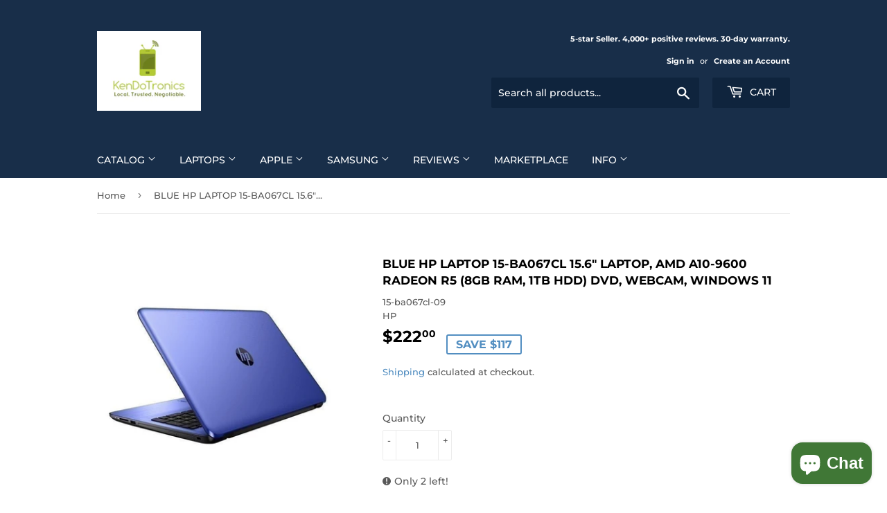

--- FILE ---
content_type: text/html; charset=utf-8
request_url: https://kendotronics.com/products/blue-hp-laptop-15-6-amd-a10-8gb-ram-1tb-hdd-windows-10-dvd-webcam-15-ba067cl
body_size: 35484
content:
<!doctype html>
<html class="no-touch no-js" lang="en">
<head>
  <script>(function(H){H.className=H.className.replace(/\bno-js\b/,'js')})(document.documentElement)</script>
  <!-- Basic page needs ================================================== -->
  <meta charset="utf-8">
  <meta http-equiv="X-UA-Compatible" content="IE=edge,chrome=1">

  

  <!-- Title and description ================================================== -->
  <title>
  BLUE HP LAPTOP 15-BA067CL 15.6&quot; Laptop, AMD A10-9600 RADEON R5 (8GB RA &ndash; KenDoTronics
  </title>

  
    <meta name="description" content="✔ Highly-Rated Trusted 5-Star Seller! 🌟✔ Risk-Free Purchase - SSL Encryption 🔒✔ 100% Money-Back Guarantee 💸✔ Tested, Inspected,100% Functionality 🛠️Product: BLUE HP LAPTOP 15-BA067CL 15.6&quot; Laptop, AMD A10-9600 RADEON R5 (8GB RAM, 1TB HDD) DVD, WEBCAM, WINDOWS 11 Included Accessories: AC Power supply &amp;amp; cord included">
  

  <!-- Product meta ================================================== -->
  <!-- /snippets/social-meta-tags.liquid -->




<meta property="og:site_name" content="KenDoTronics">
<meta property="og:url" content="https://kendotronics.com/products/blue-hp-laptop-15-6-amd-a10-8gb-ram-1tb-hdd-windows-10-dvd-webcam-15-ba067cl">
<meta property="og:title" content="BLUE HP LAPTOP 15-BA067CL 15.6&quot; Laptop, AMD A10-9600 RADEON R5 (8GB RA">
<meta property="og:type" content="product">
<meta property="og:description" content="✔ Highly-Rated Trusted 5-Star Seller! 🌟✔ Risk-Free Purchase - SSL Encryption 🔒✔ 100% Money-Back Guarantee 💸✔ Tested, Inspected,100% Functionality 🛠️Product: BLUE HP LAPTOP 15-BA067CL 15.6&quot; Laptop, AMD A10-9600 RADEON R5 (8GB RAM, 1TB HDD) DVD, WEBCAM, WINDOWS 11 Included Accessories: AC Power supply &amp;amp; cord included">

  <meta property="og:price:amount" content="222.00">
  <meta property="og:price:currency" content="USD">

<meta property="og:image" content="http://kendotronics.com/cdn/shop/files/05a7acc9-799e-4636-8eb0-634a751f044e_LP_1200x1200.jpg?v=1763316396"><meta property="og:image" content="http://kendotronics.com/cdn/shop/files/97027551-9786-4630-93f1-9e9610dc3105_LP_1200x1200.jpg?v=1708383421"><meta property="og:image" content="http://kendotronics.com/cdn/shop/files/64a35b18-0f1e-4046-8cea-803f37048303_LP_1200x1200.jpg?v=1708383422">
<meta property="og:image:secure_url" content="https://kendotronics.com/cdn/shop/files/05a7acc9-799e-4636-8eb0-634a751f044e_LP_1200x1200.jpg?v=1763316396"><meta property="og:image:secure_url" content="https://kendotronics.com/cdn/shop/files/97027551-9786-4630-93f1-9e9610dc3105_LP_1200x1200.jpg?v=1708383421"><meta property="og:image:secure_url" content="https://kendotronics.com/cdn/shop/files/64a35b18-0f1e-4046-8cea-803f37048303_LP_1200x1200.jpg?v=1708383422">


<meta name="twitter:card" content="summary_large_image">
<meta name="twitter:title" content="BLUE HP LAPTOP 15-BA067CL 15.6&quot; Laptop, AMD A10-9600 RADEON R5 (8GB RA">
<meta name="twitter:description" content="✔ Highly-Rated Trusted 5-Star Seller! 🌟✔ Risk-Free Purchase - SSL Encryption 🔒✔ 100% Money-Back Guarantee 💸✔ Tested, Inspected,100% Functionality 🛠️Product: BLUE HP LAPTOP 15-BA067CL 15.6&quot; Laptop, AMD A10-9600 RADEON R5 (8GB RAM, 1TB HDD) DVD, WEBCAM, WINDOWS 11 Included Accessories: AC Power supply &amp;amp; cord included">


  <!-- CSS3 variables ================================================== -->
  <style data-shopify>
  :root {
    --color-body-text: #585858;
    --color-body: #fff;
  }
</style>


  <!-- Helpers ================================================== -->
  <link rel="canonical" href="https://kendotronics.com/products/blue-hp-laptop-15-6-amd-a10-8gb-ram-1tb-hdd-windows-10-dvd-webcam-15-ba067cl">
  <meta name="viewport" content="width=device-width,initial-scale=1">

  <!-- CSS ================================================== -->
  <link href="//kendotronics.com/cdn/shop/t/2/assets/theme.scss.css?v=52930660708944410691765576404" rel="stylesheet" type="text/css" media="all" />

  <script>

    var moneyFormat = '${{amount}}';

    var theme = {
      strings:{
        product:{
          unavailable: "Unavailable",
          will_be_in_stock_after:"Will be in stock after [date]",
          only_left:"Only 1 left!",
          unitPrice: "Unit price",
          unitPriceSeparator: "per"
        },
        navigation:{
          more_link: "More"
        },
        map:{
          addressError: "Error looking up that address",
          addressNoResults: "No results for that address",
          addressQueryLimit: "You have exceeded the Google API usage limit. Consider upgrading to a \u003ca href=\"https:\/\/developers.google.com\/maps\/premium\/usage-limits\"\u003ePremium Plan\u003c\/a\u003e.",
          authError: "There was a problem authenticating your Google Maps API Key."
        }
      },
      settings:{
        cartType: "modal"
      }
    };</script>

  <!-- Header hook for plugins ================================================== -->
  <script>window.performance && window.performance.mark && window.performance.mark('shopify.content_for_header.start');</script><meta name="facebook-domain-verification" content="pcirq1l155nnva58o3147u5yhu1h51">
<meta name="facebook-domain-verification" content="jlqybap2hejjwsybr31rgm6owrcazu">
<meta name="google-site-verification" content="yUC6ndFF2FSP7PIhdLJPGj_EsjjBlZ2YJ5YkIFkL2hA">
<meta id="shopify-digital-wallet" name="shopify-digital-wallet" content="/57505513635/digital_wallets/dialog">
<meta name="shopify-checkout-api-token" content="bd6fde8526c22cb411a5cb7ae269a63e">
<meta id="in-context-paypal-metadata" data-shop-id="57505513635" data-venmo-supported="false" data-environment="production" data-locale="en_US" data-paypal-v4="true" data-currency="USD">
<link rel="alternate" type="application/json+oembed" href="https://kendotronics.com/products/blue-hp-laptop-15-6-amd-a10-8gb-ram-1tb-hdd-windows-10-dvd-webcam-15-ba067cl.oembed">
<script async="async" src="/checkouts/internal/preloads.js?locale=en-US"></script>
<link rel="preconnect" href="https://shop.app" crossorigin="anonymous">
<script async="async" src="https://shop.app/checkouts/internal/preloads.js?locale=en-US&shop_id=57505513635" crossorigin="anonymous"></script>
<script id="apple-pay-shop-capabilities" type="application/json">{"shopId":57505513635,"countryCode":"US","currencyCode":"USD","merchantCapabilities":["supports3DS"],"merchantId":"gid:\/\/shopify\/Shop\/57505513635","merchantName":"KenDoTronics","requiredBillingContactFields":["postalAddress","email","phone"],"requiredShippingContactFields":["postalAddress","email","phone"],"shippingType":"shipping","supportedNetworks":["visa","masterCard","amex","discover","elo","jcb"],"total":{"type":"pending","label":"KenDoTronics","amount":"1.00"},"shopifyPaymentsEnabled":true,"supportsSubscriptions":true}</script>
<script id="shopify-features" type="application/json">{"accessToken":"bd6fde8526c22cb411a5cb7ae269a63e","betas":["rich-media-storefront-analytics"],"domain":"kendotronics.com","predictiveSearch":true,"shopId":57505513635,"locale":"en"}</script>
<script>var Shopify = Shopify || {};
Shopify.shop = "kendoelectronics.myshopify.com";
Shopify.locale = "en";
Shopify.currency = {"active":"USD","rate":"1.0"};
Shopify.country = "US";
Shopify.theme = {"name":"Supply","id":123926511779,"schema_name":"Supply","schema_version":"9.5.1","theme_store_id":679,"role":"main"};
Shopify.theme.handle = "null";
Shopify.theme.style = {"id":null,"handle":null};
Shopify.cdnHost = "kendotronics.com/cdn";
Shopify.routes = Shopify.routes || {};
Shopify.routes.root = "/";</script>
<script type="module">!function(o){(o.Shopify=o.Shopify||{}).modules=!0}(window);</script>
<script>!function(o){function n(){var o=[];function n(){o.push(Array.prototype.slice.apply(arguments))}return n.q=o,n}var t=o.Shopify=o.Shopify||{};t.loadFeatures=n(),t.autoloadFeatures=n()}(window);</script>
<script>
  window.ShopifyPay = window.ShopifyPay || {};
  window.ShopifyPay.apiHost = "shop.app\/pay";
  window.ShopifyPay.redirectState = null;
</script>
<script id="shop-js-analytics" type="application/json">{"pageType":"product"}</script>
<script defer="defer" async type="module" src="//kendotronics.com/cdn/shopifycloud/shop-js/modules/v2/client.init-shop-cart-sync_DGjqyID6.en.esm.js"></script>
<script defer="defer" async type="module" src="//kendotronics.com/cdn/shopifycloud/shop-js/modules/v2/chunk.common_CM5e3XYf.esm.js"></script>
<script type="module">
  await import("//kendotronics.com/cdn/shopifycloud/shop-js/modules/v2/client.init-shop-cart-sync_DGjqyID6.en.esm.js");
await import("//kendotronics.com/cdn/shopifycloud/shop-js/modules/v2/chunk.common_CM5e3XYf.esm.js");

  window.Shopify.SignInWithShop?.initShopCartSync?.({"fedCMEnabled":true,"windoidEnabled":true});

</script>
<script defer="defer" async type="module" src="//kendotronics.com/cdn/shopifycloud/shop-js/modules/v2/client.payment-terms_C8iL647G.en.esm.js"></script>
<script defer="defer" async type="module" src="//kendotronics.com/cdn/shopifycloud/shop-js/modules/v2/chunk.common_CM5e3XYf.esm.js"></script>
<script defer="defer" async type="module" src="//kendotronics.com/cdn/shopifycloud/shop-js/modules/v2/chunk.modal_Dl937Oy4.esm.js"></script>
<script type="module">
  await import("//kendotronics.com/cdn/shopifycloud/shop-js/modules/v2/client.payment-terms_C8iL647G.en.esm.js");
await import("//kendotronics.com/cdn/shopifycloud/shop-js/modules/v2/chunk.common_CM5e3XYf.esm.js");
await import("//kendotronics.com/cdn/shopifycloud/shop-js/modules/v2/chunk.modal_Dl937Oy4.esm.js");

  
</script>
<script>
  window.Shopify = window.Shopify || {};
  if (!window.Shopify.featureAssets) window.Shopify.featureAssets = {};
  window.Shopify.featureAssets['shop-js'] = {"shop-cart-sync":["modules/v2/client.shop-cart-sync_DS_n0f7A.en.esm.js","modules/v2/chunk.common_CM5e3XYf.esm.js"],"shop-button":["modules/v2/client.shop-button_CNT-NO5k.en.esm.js","modules/v2/chunk.common_CM5e3XYf.esm.js"],"init-fed-cm":["modules/v2/client.init-fed-cm_iCBVkvTB.en.esm.js","modules/v2/chunk.common_CM5e3XYf.esm.js"],"shop-cash-offers":["modules/v2/client.shop-cash-offers_Bicqpat5.en.esm.js","modules/v2/chunk.common_CM5e3XYf.esm.js","modules/v2/chunk.modal_Dl937Oy4.esm.js"],"avatar":["modules/v2/client.avatar_BTnouDA3.en.esm.js"],"init-windoid":["modules/v2/client.init-windoid_BqfVjynn.en.esm.js","modules/v2/chunk.common_CM5e3XYf.esm.js"],"init-shop-email-lookup-coordinator":["modules/v2/client.init-shop-email-lookup-coordinator_CrkkCzDo.en.esm.js","modules/v2/chunk.common_CM5e3XYf.esm.js"],"shop-toast-manager":["modules/v2/client.shop-toast-manager_HMMtSVHE.en.esm.js","modules/v2/chunk.common_CM5e3XYf.esm.js"],"pay-button":["modules/v2/client.pay-button_B57g7222.en.esm.js","modules/v2/chunk.common_CM5e3XYf.esm.js"],"shop-login-button":["modules/v2/client.shop-login-button_CZKuy_To.en.esm.js","modules/v2/chunk.common_CM5e3XYf.esm.js","modules/v2/chunk.modal_Dl937Oy4.esm.js"],"init-shop-cart-sync":["modules/v2/client.init-shop-cart-sync_DGjqyID6.en.esm.js","modules/v2/chunk.common_CM5e3XYf.esm.js"],"init-customer-accounts":["modules/v2/client.init-customer-accounts_CxJ7KIEv.en.esm.js","modules/v2/client.shop-login-button_CZKuy_To.en.esm.js","modules/v2/chunk.common_CM5e3XYf.esm.js","modules/v2/chunk.modal_Dl937Oy4.esm.js"],"init-shop-for-new-customer-accounts":["modules/v2/client.init-shop-for-new-customer-accounts_BDK66bKM.en.esm.js","modules/v2/client.shop-login-button_CZKuy_To.en.esm.js","modules/v2/chunk.common_CM5e3XYf.esm.js","modules/v2/chunk.modal_Dl937Oy4.esm.js"],"lead-capture":["modules/v2/client.lead-capture_QF_QcTqn.en.esm.js","modules/v2/chunk.common_CM5e3XYf.esm.js","modules/v2/chunk.modal_Dl937Oy4.esm.js"],"shop-follow-button":["modules/v2/client.shop-follow-button_Cgw6zD7w.en.esm.js","modules/v2/chunk.common_CM5e3XYf.esm.js","modules/v2/chunk.modal_Dl937Oy4.esm.js"],"checkout-modal":["modules/v2/client.checkout-modal_r-P2WYUC.en.esm.js","modules/v2/chunk.common_CM5e3XYf.esm.js","modules/v2/chunk.modal_Dl937Oy4.esm.js"],"init-customer-accounts-sign-up":["modules/v2/client.init-customer-accounts-sign-up_fcc8iru1.en.esm.js","modules/v2/client.shop-login-button_CZKuy_To.en.esm.js","modules/v2/chunk.common_CM5e3XYf.esm.js","modules/v2/chunk.modal_Dl937Oy4.esm.js"],"shop-login":["modules/v2/client.shop-login_CJN-CB3q.en.esm.js","modules/v2/chunk.common_CM5e3XYf.esm.js","modules/v2/chunk.modal_Dl937Oy4.esm.js"],"payment-terms":["modules/v2/client.payment-terms_C8iL647G.en.esm.js","modules/v2/chunk.common_CM5e3XYf.esm.js","modules/v2/chunk.modal_Dl937Oy4.esm.js"]};
</script>
<script>(function() {
  var isLoaded = false;
  function asyncLoad() {
    if (isLoaded) return;
    isLoaded = true;
    var urls = ["https:\/\/services.nofraud.com\/js\/device.js?shop=kendoelectronics.myshopify.com"];
    for (var i = 0; i < urls.length; i++) {
      var s = document.createElement('script');
      s.type = 'text/javascript';
      s.async = true;
      s.src = urls[i];
      var x = document.getElementsByTagName('script')[0];
      x.parentNode.insertBefore(s, x);
    }
  };
  if(window.attachEvent) {
    window.attachEvent('onload', asyncLoad);
  } else {
    window.addEventListener('load', asyncLoad, false);
  }
})();</script>
<script id="__st">var __st={"a":57505513635,"offset":-18000,"reqid":"967287cb-a619-486b-bd23-e590c22d161d-1766070287","pageurl":"kendotronics.com\/products\/blue-hp-laptop-15-6-amd-a10-8gb-ram-1tb-hdd-windows-10-dvd-webcam-15-ba067cl","u":"69d3db75a3bd","p":"product","rtyp":"product","rid":8227696115875};</script>
<script>window.ShopifyPaypalV4VisibilityTracking = true;</script>
<script id="captcha-bootstrap">!function(){'use strict';const t='contact',e='account',n='new_comment',o=[[t,t],['blogs',n],['comments',n],[t,'customer']],c=[[e,'customer_login'],[e,'guest_login'],[e,'recover_customer_password'],[e,'create_customer']],r=t=>t.map((([t,e])=>`form[action*='/${t}']:not([data-nocaptcha='true']) input[name='form_type'][value='${e}']`)).join(','),a=t=>()=>t?[...document.querySelectorAll(t)].map((t=>t.form)):[];function s(){const t=[...o],e=r(t);return a(e)}const i='password',u='form_key',d=['recaptcha-v3-token','g-recaptcha-response','h-captcha-response',i],f=()=>{try{return window.sessionStorage}catch{return}},m='__shopify_v',_=t=>t.elements[u];function p(t,e,n=!1){try{const o=window.sessionStorage,c=JSON.parse(o.getItem(e)),{data:r}=function(t){const{data:e,action:n}=t;return t[m]||n?{data:e,action:n}:{data:t,action:n}}(c);for(const[e,n]of Object.entries(r))t.elements[e]&&(t.elements[e].value=n);n&&o.removeItem(e)}catch(o){console.error('form repopulation failed',{error:o})}}const l='form_type',E='cptcha';function T(t){t.dataset[E]=!0}const w=window,h=w.document,L='Shopify',v='ce_forms',y='captcha';let A=!1;((t,e)=>{const n=(g='f06e6c50-85a8-45c8-87d0-21a2b65856fe',I='https://cdn.shopify.com/shopifycloud/storefront-forms-hcaptcha/ce_storefront_forms_captcha_hcaptcha.v1.5.2.iife.js',D={infoText:'Protected by hCaptcha',privacyText:'Privacy',termsText:'Terms'},(t,e,n)=>{const o=w[L][v],c=o.bindForm;if(c)return c(t,g,e,D).then(n);var r;o.q.push([[t,g,e,D],n]),r=I,A||(h.body.append(Object.assign(h.createElement('script'),{id:'captcha-provider',async:!0,src:r})),A=!0)});var g,I,D;w[L]=w[L]||{},w[L][v]=w[L][v]||{},w[L][v].q=[],w[L][y]=w[L][y]||{},w[L][y].protect=function(t,e){n(t,void 0,e),T(t)},Object.freeze(w[L][y]),function(t,e,n,w,h,L){const[v,y,A,g]=function(t,e,n){const i=e?o:[],u=t?c:[],d=[...i,...u],f=r(d),m=r(i),_=r(d.filter((([t,e])=>n.includes(e))));return[a(f),a(m),a(_),s()]}(w,h,L),I=t=>{const e=t.target;return e instanceof HTMLFormElement?e:e&&e.form},D=t=>v().includes(t);t.addEventListener('submit',(t=>{const e=I(t);if(!e)return;const n=D(e)&&!e.dataset.hcaptchaBound&&!e.dataset.recaptchaBound,o=_(e),c=g().includes(e)&&(!o||!o.value);(n||c)&&t.preventDefault(),c&&!n&&(function(t){try{if(!f())return;!function(t){const e=f();if(!e)return;const n=_(t);if(!n)return;const o=n.value;o&&e.removeItem(o)}(t);const e=Array.from(Array(32),(()=>Math.random().toString(36)[2])).join('');!function(t,e){_(t)||t.append(Object.assign(document.createElement('input'),{type:'hidden',name:u})),t.elements[u].value=e}(t,e),function(t,e){const n=f();if(!n)return;const o=[...t.querySelectorAll(`input[type='${i}']`)].map((({name:t})=>t)),c=[...d,...o],r={};for(const[a,s]of new FormData(t).entries())c.includes(a)||(r[a]=s);n.setItem(e,JSON.stringify({[m]:1,action:t.action,data:r}))}(t,e)}catch(e){console.error('failed to persist form',e)}}(e),e.submit())}));const S=(t,e)=>{t&&!t.dataset[E]&&(n(t,e.some((e=>e===t))),T(t))};for(const o of['focusin','change'])t.addEventListener(o,(t=>{const e=I(t);D(e)&&S(e,y())}));const B=e.get('form_key'),M=e.get(l),P=B&&M;t.addEventListener('DOMContentLoaded',(()=>{const t=y();if(P)for(const e of t)e.elements[l].value===M&&p(e,B);[...new Set([...A(),...v().filter((t=>'true'===t.dataset.shopifyCaptcha))])].forEach((e=>S(e,t)))}))}(h,new URLSearchParams(w.location.search),n,t,e,['guest_login'])})(!0,!0)}();</script>
<script integrity="sha256-4kQ18oKyAcykRKYeNunJcIwy7WH5gtpwJnB7kiuLZ1E=" data-source-attribution="shopify.loadfeatures" defer="defer" src="//kendotronics.com/cdn/shopifycloud/storefront/assets/storefront/load_feature-a0a9edcb.js" crossorigin="anonymous"></script>
<script crossorigin="anonymous" defer="defer" src="//kendotronics.com/cdn/shopifycloud/storefront/assets/shopify_pay/storefront-65b4c6d7.js?v=20250812"></script>
<script data-source-attribution="shopify.dynamic_checkout.dynamic.init">var Shopify=Shopify||{};Shopify.PaymentButton=Shopify.PaymentButton||{isStorefrontPortableWallets:!0,init:function(){window.Shopify.PaymentButton.init=function(){};var t=document.createElement("script");t.src="https://kendotronics.com/cdn/shopifycloud/portable-wallets/latest/portable-wallets.en.js",t.type="module",document.head.appendChild(t)}};
</script>
<script data-source-attribution="shopify.dynamic_checkout.buyer_consent">
  function portableWalletsHideBuyerConsent(e){var t=document.getElementById("shopify-buyer-consent"),n=document.getElementById("shopify-subscription-policy-button");t&&n&&(t.classList.add("hidden"),t.setAttribute("aria-hidden","true"),n.removeEventListener("click",e))}function portableWalletsShowBuyerConsent(e){var t=document.getElementById("shopify-buyer-consent"),n=document.getElementById("shopify-subscription-policy-button");t&&n&&(t.classList.remove("hidden"),t.removeAttribute("aria-hidden"),n.addEventListener("click",e))}window.Shopify?.PaymentButton&&(window.Shopify.PaymentButton.hideBuyerConsent=portableWalletsHideBuyerConsent,window.Shopify.PaymentButton.showBuyerConsent=portableWalletsShowBuyerConsent);
</script>
<script>
  function portableWalletsCleanup(e){e&&e.src&&console.error("Failed to load portable wallets script "+e.src);var t=document.querySelectorAll("shopify-accelerated-checkout .shopify-payment-button__skeleton, shopify-accelerated-checkout-cart .wallet-cart-button__skeleton"),e=document.getElementById("shopify-buyer-consent");for(let e=0;e<t.length;e++)t[e].remove();e&&e.remove()}function portableWalletsNotLoadedAsModule(e){e instanceof ErrorEvent&&"string"==typeof e.message&&e.message.includes("import.meta")&&"string"==typeof e.filename&&e.filename.includes("portable-wallets")&&(window.removeEventListener("error",portableWalletsNotLoadedAsModule),window.Shopify.PaymentButton.failedToLoad=e,"loading"===document.readyState?document.addEventListener("DOMContentLoaded",window.Shopify.PaymentButton.init):window.Shopify.PaymentButton.init())}window.addEventListener("error",portableWalletsNotLoadedAsModule);
</script>

<script type="module" src="https://kendotronics.com/cdn/shopifycloud/portable-wallets/latest/portable-wallets.en.js" onError="portableWalletsCleanup(this)" crossorigin="anonymous"></script>
<script nomodule>
  document.addEventListener("DOMContentLoaded", portableWalletsCleanup);
</script>

<link id="shopify-accelerated-checkout-styles" rel="stylesheet" media="screen" href="https://kendotronics.com/cdn/shopifycloud/portable-wallets/latest/accelerated-checkout-backwards-compat.css" crossorigin="anonymous">
<style id="shopify-accelerated-checkout-cart">
        #shopify-buyer-consent {
  margin-top: 1em;
  display: inline-block;
  width: 100%;
}

#shopify-buyer-consent.hidden {
  display: none;
}

#shopify-subscription-policy-button {
  background: none;
  border: none;
  padding: 0;
  text-decoration: underline;
  font-size: inherit;
  cursor: pointer;
}

#shopify-subscription-policy-button::before {
  box-shadow: none;
}

      </style>

<script>window.performance && window.performance.mark && window.performance.mark('shopify.content_for_header.end');</script>

  
  

  <script src="//kendotronics.com/cdn/shop/t/2/assets/jquery-2.2.3.min.js?v=58211863146907186831623794714" type="text/javascript"></script>

  <script src="//kendotronics.com/cdn/shop/t/2/assets/lazysizes.min.js?v=8147953233334221341623794715" async="async"></script>
  <script src="//kendotronics.com/cdn/shop/t/2/assets/vendor.js?v=106177282645720727331623794718" defer="defer"></script>
  <script src="//kendotronics.com/cdn/shop/t/2/assets/theme.js?v=8756856857736833641623794735" defer="defer"></script>



<script src="https://cdn.shopify.com/extensions/7bc9bb47-adfa-4267-963e-cadee5096caf/inbox-1252/assets/inbox-chat-loader.js" type="text/javascript" defer="defer"></script>
<script src="https://cdn.shopify.com/extensions/555461c8-adf6-4bad-bbb3-86b51aaaebf6/forms-2277/assets/shopify-forms-loader.js" type="text/javascript" defer="defer"></script>
<script src="https://cdn.shopify.com/extensions/019aa1c0-00f0-76ef-9849-4a8b12c694ce/make-an-offer-63/assets/magical-make-an-offer.js" type="text/javascript" defer="defer"></script>
<link href="https://cdn.shopify.com/extensions/019aa1c0-00f0-76ef-9849-4a8b12c694ce/make-an-offer-63/assets/magical-make-an-offer.css" rel="stylesheet" type="text/css" media="all">
<link href="https://monorail-edge.shopifysvc.com" rel="dns-prefetch">
<script>(function(){if ("sendBeacon" in navigator && "performance" in window) {try {var session_token_from_headers = performance.getEntriesByType('navigation')[0].serverTiming.find(x => x.name == '_s').description;} catch {var session_token_from_headers = undefined;}var session_cookie_matches = document.cookie.match(/_shopify_s=([^;]*)/);var session_token_from_cookie = session_cookie_matches && session_cookie_matches.length === 2 ? session_cookie_matches[1] : "";var session_token = session_token_from_headers || session_token_from_cookie || "";function handle_abandonment_event(e) {var entries = performance.getEntries().filter(function(entry) {return /monorail-edge.shopifysvc.com/.test(entry.name);});if (!window.abandonment_tracked && entries.length === 0) {window.abandonment_tracked = true;var currentMs = Date.now();var navigation_start = performance.timing.navigationStart;var payload = {shop_id: 57505513635,url: window.location.href,navigation_start,duration: currentMs - navigation_start,session_token,page_type: "product"};window.navigator.sendBeacon("https://monorail-edge.shopifysvc.com/v1/produce", JSON.stringify({schema_id: "online_store_buyer_site_abandonment/1.1",payload: payload,metadata: {event_created_at_ms: currentMs,event_sent_at_ms: currentMs}}));}}window.addEventListener('pagehide', handle_abandonment_event);}}());</script>
<script id="web-pixels-manager-setup">(function e(e,d,r,n,o){if(void 0===o&&(o={}),!Boolean(null===(a=null===(i=window.Shopify)||void 0===i?void 0:i.analytics)||void 0===a?void 0:a.replayQueue)){var i,a;window.Shopify=window.Shopify||{};var t=window.Shopify;t.analytics=t.analytics||{};var s=t.analytics;s.replayQueue=[],s.publish=function(e,d,r){return s.replayQueue.push([e,d,r]),!0};try{self.performance.mark("wpm:start")}catch(e){}var l=function(){var e={modern:/Edge?\/(1{2}[4-9]|1[2-9]\d|[2-9]\d{2}|\d{4,})\.\d+(\.\d+|)|Firefox\/(1{2}[4-9]|1[2-9]\d|[2-9]\d{2}|\d{4,})\.\d+(\.\d+|)|Chrom(ium|e)\/(9{2}|\d{3,})\.\d+(\.\d+|)|(Maci|X1{2}).+ Version\/(15\.\d+|(1[6-9]|[2-9]\d|\d{3,})\.\d+)([,.]\d+|)( \(\w+\)|)( Mobile\/\w+|) Safari\/|Chrome.+OPR\/(9{2}|\d{3,})\.\d+\.\d+|(CPU[ +]OS|iPhone[ +]OS|CPU[ +]iPhone|CPU IPhone OS|CPU iPad OS)[ +]+(15[._]\d+|(1[6-9]|[2-9]\d|\d{3,})[._]\d+)([._]\d+|)|Android:?[ /-](13[3-9]|1[4-9]\d|[2-9]\d{2}|\d{4,})(\.\d+|)(\.\d+|)|Android.+Firefox\/(13[5-9]|1[4-9]\d|[2-9]\d{2}|\d{4,})\.\d+(\.\d+|)|Android.+Chrom(ium|e)\/(13[3-9]|1[4-9]\d|[2-9]\d{2}|\d{4,})\.\d+(\.\d+|)|SamsungBrowser\/([2-9]\d|\d{3,})\.\d+/,legacy:/Edge?\/(1[6-9]|[2-9]\d|\d{3,})\.\d+(\.\d+|)|Firefox\/(5[4-9]|[6-9]\d|\d{3,})\.\d+(\.\d+|)|Chrom(ium|e)\/(5[1-9]|[6-9]\d|\d{3,})\.\d+(\.\d+|)([\d.]+$|.*Safari\/(?![\d.]+ Edge\/[\d.]+$))|(Maci|X1{2}).+ Version\/(10\.\d+|(1[1-9]|[2-9]\d|\d{3,})\.\d+)([,.]\d+|)( \(\w+\)|)( Mobile\/\w+|) Safari\/|Chrome.+OPR\/(3[89]|[4-9]\d|\d{3,})\.\d+\.\d+|(CPU[ +]OS|iPhone[ +]OS|CPU[ +]iPhone|CPU IPhone OS|CPU iPad OS)[ +]+(10[._]\d+|(1[1-9]|[2-9]\d|\d{3,})[._]\d+)([._]\d+|)|Android:?[ /-](13[3-9]|1[4-9]\d|[2-9]\d{2}|\d{4,})(\.\d+|)(\.\d+|)|Mobile Safari.+OPR\/([89]\d|\d{3,})\.\d+\.\d+|Android.+Firefox\/(13[5-9]|1[4-9]\d|[2-9]\d{2}|\d{4,})\.\d+(\.\d+|)|Android.+Chrom(ium|e)\/(13[3-9]|1[4-9]\d|[2-9]\d{2}|\d{4,})\.\d+(\.\d+|)|Android.+(UC? ?Browser|UCWEB|U3)[ /]?(15\.([5-9]|\d{2,})|(1[6-9]|[2-9]\d|\d{3,})\.\d+)\.\d+|SamsungBrowser\/(5\.\d+|([6-9]|\d{2,})\.\d+)|Android.+MQ{2}Browser\/(14(\.(9|\d{2,})|)|(1[5-9]|[2-9]\d|\d{3,})(\.\d+|))(\.\d+|)|K[Aa][Ii]OS\/(3\.\d+|([4-9]|\d{2,})\.\d+)(\.\d+|)/},d=e.modern,r=e.legacy,n=navigator.userAgent;return n.match(d)?"modern":n.match(r)?"legacy":"unknown"}(),u="modern"===l?"modern":"legacy",c=(null!=n?n:{modern:"",legacy:""})[u],f=function(e){return[e.baseUrl,"/wpm","/b",e.hashVersion,"modern"===e.buildTarget?"m":"l",".js"].join("")}({baseUrl:d,hashVersion:r,buildTarget:u}),m=function(e){var d=e.version,r=e.bundleTarget,n=e.surface,o=e.pageUrl,i=e.monorailEndpoint;return{emit:function(e){var a=e.status,t=e.errorMsg,s=(new Date).getTime(),l=JSON.stringify({metadata:{event_sent_at_ms:s},events:[{schema_id:"web_pixels_manager_load/3.1",payload:{version:d,bundle_target:r,page_url:o,status:a,surface:n,error_msg:t},metadata:{event_created_at_ms:s}}]});if(!i)return console&&console.warn&&console.warn("[Web Pixels Manager] No Monorail endpoint provided, skipping logging."),!1;try{return self.navigator.sendBeacon.bind(self.navigator)(i,l)}catch(e){}var u=new XMLHttpRequest;try{return u.open("POST",i,!0),u.setRequestHeader("Content-Type","text/plain"),u.send(l),!0}catch(e){return console&&console.warn&&console.warn("[Web Pixels Manager] Got an unhandled error while logging to Monorail."),!1}}}}({version:r,bundleTarget:l,surface:e.surface,pageUrl:self.location.href,monorailEndpoint:e.monorailEndpoint});try{o.browserTarget=l,function(e){var d=e.src,r=e.async,n=void 0===r||r,o=e.onload,i=e.onerror,a=e.sri,t=e.scriptDataAttributes,s=void 0===t?{}:t,l=document.createElement("script"),u=document.querySelector("head"),c=document.querySelector("body");if(l.async=n,l.src=d,a&&(l.integrity=a,l.crossOrigin="anonymous"),s)for(var f in s)if(Object.prototype.hasOwnProperty.call(s,f))try{l.dataset[f]=s[f]}catch(e){}if(o&&l.addEventListener("load",o),i&&l.addEventListener("error",i),u)u.appendChild(l);else{if(!c)throw new Error("Did not find a head or body element to append the script");c.appendChild(l)}}({src:f,async:!0,onload:function(){if(!function(){var e,d;return Boolean(null===(d=null===(e=window.Shopify)||void 0===e?void 0:e.analytics)||void 0===d?void 0:d.initialized)}()){var d=window.webPixelsManager.init(e)||void 0;if(d){var r=window.Shopify.analytics;r.replayQueue.forEach((function(e){var r=e[0],n=e[1],o=e[2];d.publishCustomEvent(r,n,o)})),r.replayQueue=[],r.publish=d.publishCustomEvent,r.visitor=d.visitor,r.initialized=!0}}},onerror:function(){return m.emit({status:"failed",errorMsg:"".concat(f," has failed to load")})},sri:function(e){var d=/^sha384-[A-Za-z0-9+/=]+$/;return"string"==typeof e&&d.test(e)}(c)?c:"",scriptDataAttributes:o}),m.emit({status:"loading"})}catch(e){m.emit({status:"failed",errorMsg:(null==e?void 0:e.message)||"Unknown error"})}}})({shopId: 57505513635,storefrontBaseUrl: "https://kendotronics.com",extensionsBaseUrl: "https://extensions.shopifycdn.com/cdn/shopifycloud/web-pixels-manager",monorailEndpoint: "https://monorail-edge.shopifysvc.com/unstable/produce_batch",surface: "storefront-renderer",enabledBetaFlags: ["2dca8a86"],webPixelsConfigList: [{"id":"600899747","configuration":"{\"config\":\"{\\\"google_tag_ids\\\":[\\\"G-WRW8M89G03\\\",\\\"GT-TQL9TKF\\\"],\\\"target_country\\\":\\\"US\\\",\\\"gtag_events\\\":[{\\\"type\\\":\\\"search\\\",\\\"action_label\\\":\\\"G-WRW8M89G03\\\"},{\\\"type\\\":\\\"begin_checkout\\\",\\\"action_label\\\":\\\"G-WRW8M89G03\\\"},{\\\"type\\\":\\\"view_item\\\",\\\"action_label\\\":[\\\"G-WRW8M89G03\\\",\\\"MC-F2T094VBWP\\\"]},{\\\"type\\\":\\\"purchase\\\",\\\"action_label\\\":[\\\"G-WRW8M89G03\\\",\\\"MC-F2T094VBWP\\\"]},{\\\"type\\\":\\\"page_view\\\",\\\"action_label\\\":[\\\"G-WRW8M89G03\\\",\\\"MC-F2T094VBWP\\\"]},{\\\"type\\\":\\\"add_payment_info\\\",\\\"action_label\\\":\\\"G-WRW8M89G03\\\"},{\\\"type\\\":\\\"add_to_cart\\\",\\\"action_label\\\":\\\"G-WRW8M89G03\\\"}],\\\"enable_monitoring_mode\\\":false}\"}","eventPayloadVersion":"v1","runtimeContext":"OPEN","scriptVersion":"b2a88bafab3e21179ed38636efcd8a93","type":"APP","apiClientId":1780363,"privacyPurposes":[],"dataSharingAdjustments":{"protectedCustomerApprovalScopes":["read_customer_address","read_customer_email","read_customer_name","read_customer_personal_data","read_customer_phone"]}},{"id":"328368291","configuration":"{\"pixel_id\":\"797592357475233\",\"pixel_type\":\"facebook_pixel\",\"metaapp_system_user_token\":\"-\"}","eventPayloadVersion":"v1","runtimeContext":"OPEN","scriptVersion":"ca16bc87fe92b6042fbaa3acc2fbdaa6","type":"APP","apiClientId":2329312,"privacyPurposes":["ANALYTICS","MARKETING","SALE_OF_DATA"],"dataSharingAdjustments":{"protectedCustomerApprovalScopes":["read_customer_address","read_customer_email","read_customer_name","read_customer_personal_data","read_customer_phone"]}},{"id":"shopify-app-pixel","configuration":"{}","eventPayloadVersion":"v1","runtimeContext":"STRICT","scriptVersion":"0450","apiClientId":"shopify-pixel","type":"APP","privacyPurposes":["ANALYTICS","MARKETING"]},{"id":"shopify-custom-pixel","eventPayloadVersion":"v1","runtimeContext":"LAX","scriptVersion":"0450","apiClientId":"shopify-pixel","type":"CUSTOM","privacyPurposes":["ANALYTICS","MARKETING"]}],isMerchantRequest: false,initData: {"shop":{"name":"KenDoTronics","paymentSettings":{"currencyCode":"USD"},"myshopifyDomain":"kendoelectronics.myshopify.com","countryCode":"US","storefrontUrl":"https:\/\/kendotronics.com"},"customer":null,"cart":null,"checkout":null,"productVariants":[{"price":{"amount":222.0,"currencyCode":"USD"},"product":{"title":"BLUE HP LAPTOP 15-BA067CL 15.6\" Laptop, AMD A10-9600 RADEON R5 (8GB RAM, 1TB HDD) DVD, WEBCAM, WINDOWS 11","vendor":"HP","id":"8227696115875","untranslatedTitle":"BLUE HP LAPTOP 15-BA067CL 15.6\" Laptop, AMD A10-9600 RADEON R5 (8GB RAM, 1TB HDD) DVD, WEBCAM, WINDOWS 11","url":"\/products\/blue-hp-laptop-15-6-amd-a10-8gb-ram-1tb-hdd-windows-10-dvd-webcam-15-ba067cl","type":"Laptops"},"id":"44022169665699","image":{"src":"\/\/kendotronics.com\/cdn\/shop\/files\/05a7acc9-799e-4636-8eb0-634a751f044e_LP.jpg?v=1763316396"},"sku":"15-ba067cl-09","title":"Default Title","untranslatedTitle":"Default Title"}],"purchasingCompany":null},},"https://kendotronics.com/cdn","ae1676cfwd2530674p4253c800m34e853cb",{"modern":"","legacy":""},{"shopId":"57505513635","storefrontBaseUrl":"https:\/\/kendotronics.com","extensionBaseUrl":"https:\/\/extensions.shopifycdn.com\/cdn\/shopifycloud\/web-pixels-manager","surface":"storefront-renderer","enabledBetaFlags":"[\"2dca8a86\"]","isMerchantRequest":"false","hashVersion":"ae1676cfwd2530674p4253c800m34e853cb","publish":"custom","events":"[[\"page_viewed\",{}],[\"product_viewed\",{\"productVariant\":{\"price\":{\"amount\":222.0,\"currencyCode\":\"USD\"},\"product\":{\"title\":\"BLUE HP LAPTOP 15-BA067CL 15.6\\\" Laptop, AMD A10-9600 RADEON R5 (8GB RAM, 1TB HDD) DVD, WEBCAM, WINDOWS 11\",\"vendor\":\"HP\",\"id\":\"8227696115875\",\"untranslatedTitle\":\"BLUE HP LAPTOP 15-BA067CL 15.6\\\" Laptop, AMD A10-9600 RADEON R5 (8GB RAM, 1TB HDD) DVD, WEBCAM, WINDOWS 11\",\"url\":\"\/products\/blue-hp-laptop-15-6-amd-a10-8gb-ram-1tb-hdd-windows-10-dvd-webcam-15-ba067cl\",\"type\":\"Laptops\"},\"id\":\"44022169665699\",\"image\":{\"src\":\"\/\/kendotronics.com\/cdn\/shop\/files\/05a7acc9-799e-4636-8eb0-634a751f044e_LP.jpg?v=1763316396\"},\"sku\":\"15-ba067cl-09\",\"title\":\"Default Title\",\"untranslatedTitle\":\"Default Title\"}}]]"});</script><script>
  window.ShopifyAnalytics = window.ShopifyAnalytics || {};
  window.ShopifyAnalytics.meta = window.ShopifyAnalytics.meta || {};
  window.ShopifyAnalytics.meta.currency = 'USD';
  var meta = {"product":{"id":8227696115875,"gid":"gid:\/\/shopify\/Product\/8227696115875","vendor":"HP","type":"Laptops","variants":[{"id":44022169665699,"price":22200,"name":"BLUE HP LAPTOP 15-BA067CL 15.6\" Laptop, AMD A10-9600 RADEON R5 (8GB RAM, 1TB HDD) DVD, WEBCAM, WINDOWS 11","public_title":null,"sku":"15-ba067cl-09"}],"remote":false},"page":{"pageType":"product","resourceType":"product","resourceId":8227696115875}};
  for (var attr in meta) {
    window.ShopifyAnalytics.meta[attr] = meta[attr];
  }
</script>
<script class="analytics">
  (function () {
    var customDocumentWrite = function(content) {
      var jquery = null;

      if (window.jQuery) {
        jquery = window.jQuery;
      } else if (window.Checkout && window.Checkout.$) {
        jquery = window.Checkout.$;
      }

      if (jquery) {
        jquery('body').append(content);
      }
    };

    var hasLoggedConversion = function(token) {
      if (token) {
        return document.cookie.indexOf('loggedConversion=' + token) !== -1;
      }
      return false;
    }

    var setCookieIfConversion = function(token) {
      if (token) {
        var twoMonthsFromNow = new Date(Date.now());
        twoMonthsFromNow.setMonth(twoMonthsFromNow.getMonth() + 2);

        document.cookie = 'loggedConversion=' + token + '; expires=' + twoMonthsFromNow;
      }
    }

    var trekkie = window.ShopifyAnalytics.lib = window.trekkie = window.trekkie || [];
    if (trekkie.integrations) {
      return;
    }
    trekkie.methods = [
      'identify',
      'page',
      'ready',
      'track',
      'trackForm',
      'trackLink'
    ];
    trekkie.factory = function(method) {
      return function() {
        var args = Array.prototype.slice.call(arguments);
        args.unshift(method);
        trekkie.push(args);
        return trekkie;
      };
    };
    for (var i = 0; i < trekkie.methods.length; i++) {
      var key = trekkie.methods[i];
      trekkie[key] = trekkie.factory(key);
    }
    trekkie.load = function(config) {
      trekkie.config = config || {};
      trekkie.config.initialDocumentCookie = document.cookie;
      var first = document.getElementsByTagName('script')[0];
      var script = document.createElement('script');
      script.type = 'text/javascript';
      script.onerror = function(e) {
        var scriptFallback = document.createElement('script');
        scriptFallback.type = 'text/javascript';
        scriptFallback.onerror = function(error) {
                var Monorail = {
      produce: function produce(monorailDomain, schemaId, payload) {
        var currentMs = new Date().getTime();
        var event = {
          schema_id: schemaId,
          payload: payload,
          metadata: {
            event_created_at_ms: currentMs,
            event_sent_at_ms: currentMs
          }
        };
        return Monorail.sendRequest("https://" + monorailDomain + "/v1/produce", JSON.stringify(event));
      },
      sendRequest: function sendRequest(endpointUrl, payload) {
        // Try the sendBeacon API
        if (window && window.navigator && typeof window.navigator.sendBeacon === 'function' && typeof window.Blob === 'function' && !Monorail.isIos12()) {
          var blobData = new window.Blob([payload], {
            type: 'text/plain'
          });

          if (window.navigator.sendBeacon(endpointUrl, blobData)) {
            return true;
          } // sendBeacon was not successful

        } // XHR beacon

        var xhr = new XMLHttpRequest();

        try {
          xhr.open('POST', endpointUrl);
          xhr.setRequestHeader('Content-Type', 'text/plain');
          xhr.send(payload);
        } catch (e) {
          console.log(e);
        }

        return false;
      },
      isIos12: function isIos12() {
        return window.navigator.userAgent.lastIndexOf('iPhone; CPU iPhone OS 12_') !== -1 || window.navigator.userAgent.lastIndexOf('iPad; CPU OS 12_') !== -1;
      }
    };
    Monorail.produce('monorail-edge.shopifysvc.com',
      'trekkie_storefront_load_errors/1.1',
      {shop_id: 57505513635,
      theme_id: 123926511779,
      app_name: "storefront",
      context_url: window.location.href,
      source_url: "//kendotronics.com/cdn/s/trekkie.storefront.4b0d51228c8d1703f19d66468963c9de55bf59b0.min.js"});

        };
        scriptFallback.async = true;
        scriptFallback.src = '//kendotronics.com/cdn/s/trekkie.storefront.4b0d51228c8d1703f19d66468963c9de55bf59b0.min.js';
        first.parentNode.insertBefore(scriptFallback, first);
      };
      script.async = true;
      script.src = '//kendotronics.com/cdn/s/trekkie.storefront.4b0d51228c8d1703f19d66468963c9de55bf59b0.min.js';
      first.parentNode.insertBefore(script, first);
    };
    trekkie.load(
      {"Trekkie":{"appName":"storefront","development":false,"defaultAttributes":{"shopId":57505513635,"isMerchantRequest":null,"themeId":123926511779,"themeCityHash":"10525221092884095797","contentLanguage":"en","currency":"USD","eventMetadataId":"c9a0a2da-73b0-4add-995e-dd2fe145c742"},"isServerSideCookieWritingEnabled":true,"monorailRegion":"shop_domain","enabledBetaFlags":["65f19447"]},"Session Attribution":{},"S2S":{"facebookCapiEnabled":true,"source":"trekkie-storefront-renderer","apiClientId":580111}}
    );

    var loaded = false;
    trekkie.ready(function() {
      if (loaded) return;
      loaded = true;

      window.ShopifyAnalytics.lib = window.trekkie;

      var originalDocumentWrite = document.write;
      document.write = customDocumentWrite;
      try { window.ShopifyAnalytics.merchantGoogleAnalytics.call(this); } catch(error) {};
      document.write = originalDocumentWrite;

      window.ShopifyAnalytics.lib.page(null,{"pageType":"product","resourceType":"product","resourceId":8227696115875,"shopifyEmitted":true});

      var match = window.location.pathname.match(/checkouts\/(.+)\/(thank_you|post_purchase)/)
      var token = match? match[1]: undefined;
      if (!hasLoggedConversion(token)) {
        setCookieIfConversion(token);
        window.ShopifyAnalytics.lib.track("Viewed Product",{"currency":"USD","variantId":44022169665699,"productId":8227696115875,"productGid":"gid:\/\/shopify\/Product\/8227696115875","name":"BLUE HP LAPTOP 15-BA067CL 15.6\" Laptop, AMD A10-9600 RADEON R5 (8GB RAM, 1TB HDD) DVD, WEBCAM, WINDOWS 11","price":"222.00","sku":"15-ba067cl-09","brand":"HP","variant":null,"category":"Laptops","nonInteraction":true,"remote":false},undefined,undefined,{"shopifyEmitted":true});
      window.ShopifyAnalytics.lib.track("monorail:\/\/trekkie_storefront_viewed_product\/1.1",{"currency":"USD","variantId":44022169665699,"productId":8227696115875,"productGid":"gid:\/\/shopify\/Product\/8227696115875","name":"BLUE HP LAPTOP 15-BA067CL 15.6\" Laptop, AMD A10-9600 RADEON R5 (8GB RAM, 1TB HDD) DVD, WEBCAM, WINDOWS 11","price":"222.00","sku":"15-ba067cl-09","brand":"HP","variant":null,"category":"Laptops","nonInteraction":true,"remote":false,"referer":"https:\/\/kendotronics.com\/products\/blue-hp-laptop-15-6-amd-a10-8gb-ram-1tb-hdd-windows-10-dvd-webcam-15-ba067cl"});
      }
    });


        var eventsListenerScript = document.createElement('script');
        eventsListenerScript.async = true;
        eventsListenerScript.src = "//kendotronics.com/cdn/shopifycloud/storefront/assets/shop_events_listener-3da45d37.js";
        document.getElementsByTagName('head')[0].appendChild(eventsListenerScript);

})();</script>
  <script>
  if (!window.ga || (window.ga && typeof window.ga !== 'function')) {
    window.ga = function ga() {
      (window.ga.q = window.ga.q || []).push(arguments);
      if (window.Shopify && window.Shopify.analytics && typeof window.Shopify.analytics.publish === 'function') {
        window.Shopify.analytics.publish("ga_stub_called", {}, {sendTo: "google_osp_migration"});
      }
      console.error("Shopify's Google Analytics stub called with:", Array.from(arguments), "\nSee https://help.shopify.com/manual/promoting-marketing/pixels/pixel-migration#google for more information.");
    };
    if (window.Shopify && window.Shopify.analytics && typeof window.Shopify.analytics.publish === 'function') {
      window.Shopify.analytics.publish("ga_stub_initialized", {}, {sendTo: "google_osp_migration"});
    }
  }
</script>
<script
  defer
  src="https://kendotronics.com/cdn/shopifycloud/perf-kit/shopify-perf-kit-2.1.2.min.js"
  data-application="storefront-renderer"
  data-shop-id="57505513635"
  data-render-region="gcp-us-central1"
  data-page-type="product"
  data-theme-instance-id="123926511779"
  data-theme-name="Supply"
  data-theme-version="9.5.1"
  data-monorail-region="shop_domain"
  data-resource-timing-sampling-rate="10"
  data-shs="true"
  data-shs-beacon="true"
  data-shs-export-with-fetch="true"
  data-shs-logs-sample-rate="1"
  data-shs-beacon-endpoint="https://kendotronics.com/api/collect"
></script>
</head>

<body id="blue-hp-laptop-15-ba067cl-15-6-quot-laptop-amd-a10-9600-radeon-r5-8gb-ra" class="template-product">

  <div id="shopify-section-header" class="shopify-section header-section"><header class="site-header" role="banner" data-section-id="header" data-section-type="header-section">
  <div class="wrapper">

    <div class="grid--full">
      <div class="grid-item large--one-half">
        
          <div class="h1 header-logo" itemscope itemtype="http://schema.org/Organization">
        
          
          

          <a href="/" itemprop="url">
            <div class="lazyload__image-wrapper no-js header-logo__image" style="max-width:150px;">
              <div style="padding-top:76.81818181818181%;">
                <img class="lazyload js"
                  data-src="//kendotronics.com/cdn/shop/files/kdts-logosm_{width}x.png?v=1623796135"
                  data-widths="[180, 360, 540, 720, 900, 1080, 1296, 1512, 1728, 2048]"
                  data-aspectratio="1.301775147928994"
                  data-sizes="auto"
                  alt="KenDoTronics"
                  style="width:150px;">
              </div>
            </div>
            <noscript>
              
              <img src="//kendotronics.com/cdn/shop/files/kdts-logosm_150x.png?v=1623796135"
                srcset="//kendotronics.com/cdn/shop/files/kdts-logosm_150x.png?v=1623796135 1x, //kendotronics.com/cdn/shop/files/kdts-logosm_150x@2x.png?v=1623796135 2x"
                alt="KenDoTronics"
                itemprop="logo"
                style="max-width:150px;">
            </noscript>
          </a>
          
        
          </div>
        
      </div>

      <div class="grid-item large--one-half text-center large--text-right">
        
          <div class="site-header--text-links">
            
              
                <a href="/pages/reviews">
              

                <p>5-star Seller. 4,000+ positive reviews. 30-day warranty.</p>

              
                </a>
              
            

            
              <span class="site-header--meta-links medium-down--hide">
                
                  <a href="/account/login" id="customer_login_link">Sign in</a>
                  <span class="site-header--spacer">or</span>
                  <a href="/account/register" id="customer_register_link">Create an Account</a>
                
              </span>
            
          </div>

          <br class="medium-down--hide">
        

        <form action="/search" method="get" class="search-bar" role="search">
  <input type="hidden" name="type" value="product">

  <input type="search" name="q" value="" placeholder="Search all products..." aria-label="Search all products...">
  <button type="submit" class="search-bar--submit icon-fallback-text">
    <span class="icon icon-search" aria-hidden="true"></span>
    <span class="fallback-text">Search</span>
  </button>
</form>


        <a href="/cart" class="header-cart-btn cart-toggle">
          <span class="icon icon-cart"></span>
          Cart <span class="cart-count cart-badge--desktop hidden-count">0</span>
        </a>
      </div>
    </div>

  </div>
</header>

<div id="mobileNavBar">
  <div class="display-table-cell">
    <button class="menu-toggle mobileNavBar-link" aria-controls="navBar" aria-expanded="false"><span class="icon icon-hamburger" aria-hidden="true"></span>Menu</button>
  </div>
  <div class="display-table-cell">
    <a href="/cart" class="cart-toggle mobileNavBar-link">
      <span class="icon icon-cart"></span>
      Cart <span class="cart-count hidden-count">0</span>
    </a>
  </div>
</div>

<nav class="nav-bar" id="navBar" role="navigation">
  <div class="wrapper">
    <form action="/search" method="get" class="search-bar" role="search">
  <input type="hidden" name="type" value="product">

  <input type="search" name="q" value="" placeholder="Search all products..." aria-label="Search all products...">
  <button type="submit" class="search-bar--submit icon-fallback-text">
    <span class="icon icon-search" aria-hidden="true"></span>
    <span class="fallback-text">Search</span>
  </button>
</form>

    <ul class="mobile-nav" id="MobileNav">
  
  <li class="large--hide">
    <a href="/">Home</a>
  </li>
  
  
    
      
      <li
        class="mobile-nav--has-dropdown "
        aria-haspopup="true">
        <a
          href="/collections/all"
          class="mobile-nav--link"
          data-meganav-type="parent"
          >
            Catalog
        </a>
        <button class="icon icon-arrow-down mobile-nav--button"
          aria-expanded="false"
          aria-label="Catalog Menu">
        </button>
        <ul
          id="MenuParent-1"
          class="mobile-nav--dropdown mobile-nav--has-grandchildren"
          data-meganav-dropdown>
          
            
            
              <li
                class="mobile-nav--has-dropdown mobile-nav--has-dropdown-grandchild "
                aria-haspopup="true">
                <a
                  href="/collections"
                  class="mobile-nav--link"
                  data-meganav-type="parent"
                  >
                    Shop by Brand
                </a>
                <button class="icon icon-arrow-down mobile-nav--button"
                  aria-expanded="false"
                  aria-label="Shop by Brand Menu">
                </button>
                <ul
                  id="MenuChildren-1-1"
                  class="mobile-nav--dropdown-grandchild"
                  data-meganav-dropdown>
                  
                    <li>
                      <a
                        href="/collections/apple"
                        class="mobile-nav--link"
                        data-meganav-type="child"
                        >
                          Apple
                        </a>
                    </li>
                  
                    <li>
                      <a
                        href="/collections/samsung"
                        class="mobile-nav--link"
                        data-meganav-type="child"
                        >
                          Samsung
                        </a>
                    </li>
                  
                    <li>
                      <a
                        href="/collections/hp"
                        class="mobile-nav--link"
                        data-meganav-type="child"
                        >
                          HP
                        </a>
                    </li>
                  
                    <li>
                      <a
                        href="/collections/gopro"
                        class="mobile-nav--link"
                        data-meganav-type="child"
                        >
                          GoPro
                        </a>
                    </li>
                  
                    <li>
                      <a
                        href="/collections/lg"
                        class="mobile-nav--link"
                        data-meganav-type="child"
                        >
                          LG
                        </a>
                    </li>
                  
                    <li>
                      <a
                        href="/collections/asus"
                        class="mobile-nav--link"
                        data-meganav-type="child"
                        >
                          ASUS
                        </a>
                    </li>
                  
                    <li>
                      <a
                        href="/collections/rca"
                        class="mobile-nav--link"
                        data-meganav-type="child"
                        >
                          RCA
                        </a>
                    </li>
                  
                    <li>
                      <a
                        href="/collections/gateway"
                        class="mobile-nav--link"
                        data-meganav-type="child"
                        >
                          Gateway
                        </a>
                    </li>
                  
                    <li>
                      <a
                        href="/collections/lenovo"
                        class="mobile-nav--link"
                        data-meganav-type="child"
                        >
                          Lenovo
                        </a>
                    </li>
                  
                </ul>
              </li>
            
          
            
            
              <li
                class="mobile-nav--has-dropdown mobile-nav--has-dropdown-grandchild "
                aria-haspopup="true">
                <a
                  href="/collections/cell-phones"
                  class="mobile-nav--link"
                  data-meganav-type="parent"
                  >
                    Cell Phones
                </a>
                <button class="icon icon-arrow-down mobile-nav--button"
                  aria-expanded="false"
                  aria-label="Cell Phones Menu">
                </button>
                <ul
                  id="MenuChildren-1-2"
                  class="mobile-nav--dropdown-grandchild"
                  data-meganav-dropdown>
                  
                    <li>
                      <a
                        href="/collections/iphones"
                        class="mobile-nav--link"
                        data-meganav-type="child"
                        >
                          Apple iPhones
                        </a>
                    </li>
                  
                    <li>
                      <a
                        href="/collections/samsung-galaxy"
                        class="mobile-nav--link"
                        data-meganav-type="child"
                        >
                          Samsung Galaxy
                        </a>
                    </li>
                  
                    <li>
                      <a
                        href="/collections/google"
                        class="mobile-nav--link"
                        data-meganav-type="child"
                        >
                          Google Phones
                        </a>
                    </li>
                  
                    <li>
                      <a
                        href="/collections/unlocked-phones"
                        class="mobile-nav--link"
                        data-meganav-type="child"
                        >
                          Unlocked Phones
                        </a>
                    </li>
                  
                    <li>
                      <a
                        href="/collections/cell-phone-accessories"
                        class="mobile-nav--link"
                        data-meganav-type="child"
                        >
                          Cell Phone Accessories
                        </a>
                    </li>
                  
                </ul>
              </li>
            
          
            
            
              <li
                class="mobile-nav--has-dropdown mobile-nav--has-dropdown-grandchild "
                aria-haspopup="true">
                <a
                  href="/collections/tablets-1"
                  class="mobile-nav--link"
                  data-meganav-type="parent"
                  >
                    Tablets
                </a>
                <button class="icon icon-arrow-down mobile-nav--button"
                  aria-expanded="false"
                  aria-label="Tablets Menu">
                </button>
                <ul
                  id="MenuChildren-1-3"
                  class="mobile-nav--dropdown-grandchild"
                  data-meganav-dropdown>
                  
                    <li>
                      <a
                        href="/collections/apple-ipads"
                        class="mobile-nav--link"
                        data-meganav-type="child"
                        >
                          Apple iPads
                        </a>
                    </li>
                  
                    <li>
                      <a
                        href="/collections/samsung-galaxy-tablets"
                        class="mobile-nav--link"
                        data-meganav-type="child"
                        >
                          Samsung Galaxy Tablets
                        </a>
                    </li>
                  
                    <li>
                      <a
                        href="/collections/microsoft-surface-tablets"
                        class="mobile-nav--link"
                        data-meganav-type="child"
                        >
                          Microsoft Surface Tablets
                        </a>
                    </li>
                  
                    <li>
                      <a
                        href="/collections/tablets-1/windows-tablet"
                        class="mobile-nav--link"
                        data-meganav-type="child"
                        >
                          Windows Tablets
                        </a>
                    </li>
                  
                    <li>
                      <a
                        href="/collections/kids-tablets"
                        class="mobile-nav--link"
                        data-meganav-type="child"
                        >
                          Kids&#39; Tablets
                        </a>
                    </li>
                  
                    <li>
                      <a
                        href="/collections/ipad-accessories"
                        class="mobile-nav--link"
                        data-meganav-type="child"
                        >
                          iPad Accessories
                        </a>
                    </li>
                  
                    <li>
                      <a
                        href="/collections/tablet-accessories"
                        class="mobile-nav--link"
                        data-meganav-type="child"
                        >
                          Tablet Accessories
                        </a>
                    </li>
                  
                </ul>
              </li>
            
          
            
            
              <li
                class="mobile-nav--has-dropdown mobile-nav--has-dropdown-grandchild "
                aria-haspopup="true">
                <a
                  href="/collections/laptops"
                  class="mobile-nav--link"
                  data-meganav-type="parent"
                  >
                    Laptops
                </a>
                <button class="icon icon-arrow-down mobile-nav--button"
                  aria-expanded="false"
                  aria-label="Laptops Menu">
                </button>
                <ul
                  id="MenuChildren-1-4"
                  class="mobile-nav--dropdown-grandchild"
                  data-meganav-dropdown>
                  
                    <li>
                      <a
                        href="/collections/2-in-1s"
                        class="mobile-nav--link"
                        data-meganav-type="child"
                        >
                          2-in-1s
                        </a>
                    </li>
                  
                    <li>
                      <a
                        href="/collections/touchscreen-laptops"
                        class="mobile-nav--link"
                        data-meganav-type="child"
                        >
                          Touchscreen Laptops
                        </a>
                    </li>
                  
                    <li>
                      <a
                        href="/collections/gaming-laptops/gaming-laptop"
                        class="mobile-nav--link"
                        data-meganav-type="child"
                        >
                          Gaming Laptops
                        </a>
                    </li>
                  
                    <li>
                      <a
                        href="/collections/all-laptops/toughbook"
                        class="mobile-nav--link"
                        data-meganav-type="child"
                        >
                          Toughbooks
                        </a>
                    </li>
                  
                    <li>
                      <a
                        href="/collections/chromebooks"
                        class="mobile-nav--link"
                        data-meganav-type="child"
                        >
                          Chromebooks
                        </a>
                    </li>
                  
                    <li>
                      <a
                        href="/collections/all-laptops"
                        class="mobile-nav--link"
                        data-meganav-type="child"
                        >
                          All Laptops
                        </a>
                    </li>
                  
                    <li>
                      <a
                        href="/collections/laptop-accessories"
                        class="mobile-nav--link"
                        data-meganav-type="child"
                        >
                          Laptop Accessories
                        </a>
                    </li>
                  
                    <li>
                      <a
                        href="/collections/laptop-bags-cases"
                        class="mobile-nav--link"
                        data-meganav-type="child"
                        >
                          Laptop Bags &amp; Cases
                        </a>
                    </li>
                  
                </ul>
              </li>
            
          
            
            
              <li
                class="mobile-nav--has-dropdown mobile-nav--has-dropdown-grandchild "
                aria-haspopup="true">
                <a
                  href="/collections/desktops"
                  class="mobile-nav--link"
                  data-meganav-type="parent"
                  >
                    Desktops
                </a>
                <button class="icon icon-arrow-down mobile-nav--button"
                  aria-expanded="false"
                  aria-label="Desktops Menu">
                </button>
                <ul
                  id="MenuChildren-1-5"
                  class="mobile-nav--dropdown-grandchild"
                  data-meganav-dropdown>
                  
                    <li>
                      <a
                        href="/collections/all-in-one"
                        class="mobile-nav--link"
                        data-meganav-type="child"
                        >
                          All-in-One Desktop PCs
                        </a>
                    </li>
                  
                    <li>
                      <a
                        href="/collections/gaming-desktops"
                        class="mobile-nav--link"
                        data-meganav-type="child"
                        >
                          Gaming Desktops
                        </a>
                    </li>
                  
                    <li>
                      <a
                        href="/collections/desktop-accessories"
                        class="mobile-nav--link"
                        data-meganav-type="child"
                        >
                          Desktop Accessories
                        </a>
                    </li>
                  
                </ul>
              </li>
            
          
            
            
              <li
                class="mobile-nav--has-dropdown mobile-nav--has-dropdown-grandchild "
                aria-haspopup="true">
                <a
                  href="/collections/computer-accessories"
                  class="mobile-nav--link"
                  data-meganav-type="parent"
                  >
                    Computer Accessories
                </a>
                <button class="icon icon-arrow-down mobile-nav--button"
                  aria-expanded="false"
                  aria-label="Computer Accessories Menu">
                </button>
                <ul
                  id="MenuChildren-1-6"
                  class="mobile-nav--dropdown-grandchild"
                  data-meganav-dropdown>
                  
                    <li>
                      <a
                        href="/collections/mice-keyboards"
                        class="mobile-nav--link"
                        data-meganav-type="child"
                        >
                          Mice &amp; Keyboards
                        </a>
                    </li>
                  
                    <li>
                      <a
                        href="/collections/laptop-bags-cases"
                        class="mobile-nav--link"
                        data-meganav-type="child"
                        >
                          Laptop Bags &amp; Cases
                        </a>
                    </li>
                  
                </ul>
              </li>
            
          
            
              <li>
                <a
                  href="/collections/monitors"
                  class="mobile-nav--link"
                  data-meganav-type="child"
                  >
                    Monitors
                </a>
              </li>
            
          
            
              <li>
                <a
                  href="/collections/printer"
                  class="mobile-nav--link"
                  data-meganav-type="child"
                  >
                    Printers
                </a>
              </li>
            
          
            
              <li>
                <a
                  href="/collections/watches"
                  class="mobile-nav--link"
                  data-meganav-type="child"
                  >
                    Watches
                </a>
              </li>
            
          
            
              <li>
                <a
                  href="/collections/headphones-portable-speakers"
                  class="mobile-nav--link"
                  data-meganav-type="child"
                  >
                    Headphones &amp; Portable Speakers
                </a>
              </li>
            
          
            
            
              <li
                class="mobile-nav--has-dropdown mobile-nav--has-dropdown-grandchild "
                aria-haspopup="true">
                <a
                  href="/collections/cameras"
                  class="mobile-nav--link"
                  data-meganav-type="parent"
                  >
                    Cameras and Drones
                </a>
                <button class="icon icon-arrow-down mobile-nav--button"
                  aria-expanded="false"
                  aria-label="Cameras and Drones Menu">
                </button>
                <ul
                  id="MenuChildren-1-11"
                  class="mobile-nav--dropdown-grandchild"
                  data-meganav-dropdown>
                  
                    <li>
                      <a
                        href="/collections/gopro"
                        class="mobile-nav--link"
                        data-meganav-type="child"
                        >
                          GoPro
                        </a>
                    </li>
                  
                    <li>
                      <a
                        href="/collections/drones"
                        class="mobile-nav--link"
                        data-meganav-type="child"
                        >
                          Drones
                        </a>
                    </li>
                  
                    <li>
                      <a
                        href="/collections/security-cameras"
                        class="mobile-nav--link"
                        data-meganav-type="child"
                        >
                          Security Cameras
                        </a>
                    </li>
                  
                    <li>
                      <a
                        href="/collections/camera-accessories"
                        class="mobile-nav--link"
                        data-meganav-type="child"
                        >
                          Camera Accessories
                        </a>
                    </li>
                  
                </ul>
              </li>
            
          
            
            
              <li
                class="mobile-nav--has-dropdown mobile-nav--has-dropdown-grandchild "
                aria-haspopup="true">
                <a
                  href="/collections/video-games"
                  class="mobile-nav--link"
                  data-meganav-type="parent"
                  >
                    Video Games
                </a>
                <button class="icon icon-arrow-down mobile-nav--button"
                  aria-expanded="false"
                  aria-label="Video Games Menu">
                </button>
                <ul
                  id="MenuChildren-1-12"
                  class="mobile-nav--dropdown-grandchild"
                  data-meganav-dropdown>
                  
                    <li>
                      <a
                        href="/collections/gaming-headsets"
                        class="mobile-nav--link"
                        data-meganav-type="child"
                        >
                          Gaming Headsets
                        </a>
                    </li>
                  
                </ul>
              </li>
            
          
            
            
              <li
                class="mobile-nav--has-dropdown mobile-nav--has-dropdown-grandchild "
                aria-haspopup="true">
                <a
                  href="/collections/tvs"
                  class="mobile-nav--link"
                  data-meganav-type="parent"
                  >
                    TVs
                </a>
                <button class="icon icon-arrow-down mobile-nav--button"
                  aria-expanded="false"
                  aria-label="TVs Menu">
                </button>
                <ul
                  id="MenuChildren-1-13"
                  class="mobile-nav--dropdown-grandchild"
                  data-meganav-dropdown>
                  
                    <li>
                      <a
                        href="/collections/apple-tv"
                        class="mobile-nav--link"
                        data-meganav-type="child"
                        >
                          Apple TV
                        </a>
                    </li>
                  
                </ul>
              </li>
            
          
            
            
              <li
                class="mobile-nav--has-dropdown mobile-nav--has-dropdown-grandchild "
                aria-haspopup="true">
                <a
                  href="/collections/fragrances"
                  class="mobile-nav--link"
                  data-meganav-type="parent"
                  >
                    Fragrances
                </a>
                <button class="icon icon-arrow-down mobile-nav--button"
                  aria-expanded="false"
                  aria-label="Fragrances Menu">
                </button>
                <ul
                  id="MenuChildren-1-14"
                  class="mobile-nav--dropdown-grandchild"
                  data-meganav-dropdown>
                  
                    <li>
                      <a
                        href="/collections/for-men/men's-fragrance+men's-cologne"
                        class="mobile-nav--link"
                        data-meganav-type="child"
                        >
                          For Men
                        </a>
                    </li>
                  
                    <li>
                      <a
                        href="/collections/for-women/women's-fragrance+women's-perfume"
                        class="mobile-nav--link"
                        data-meganav-type="child"
                        >
                          For Women
                        </a>
                    </li>
                  
                </ul>
              </li>
            
          
        </ul>
      </li>
    
  
    
      
      <li
        class="mobile-nav--has-dropdown "
        aria-haspopup="true">
        <a
          href="/collections/all-laptops"
          class="mobile-nav--link"
          data-meganav-type="parent"
          >
            Laptops
        </a>
        <button class="icon icon-arrow-down mobile-nav--button"
          aria-expanded="false"
          aria-label="Laptops Menu">
        </button>
        <ul
          id="MenuParent-2"
          class="mobile-nav--dropdown "
          data-meganav-dropdown>
          
            
              <li>
                <a
                  href="/collections/gaming-laptops"
                  class="mobile-nav--link"
                  data-meganav-type="child"
                  >
                    Gaming Laptops
                </a>
              </li>
            
          
            
              <li>
                <a
                  href="/collections/touchscreen-laptops"
                  class="mobile-nav--link"
                  data-meganav-type="child"
                  >
                    Touchscreen Laptops
                </a>
              </li>
            
          
            
              <li>
                <a
                  href="/collections/2-in-1s"
                  class="mobile-nav--link"
                  data-meganav-type="child"
                  >
                    2-in-1s
                </a>
              </li>
            
          
            
              <li>
                <a
                  href="/collections/laptop-batteries"
                  class="mobile-nav--link"
                  data-meganav-type="child"
                  >
                    Laptop Battery
                </a>
              </li>
            
          
            
              <li>
                <a
                  href="/collections/all-laptops"
                  class="mobile-nav--link"
                  data-meganav-type="child"
                  >
                    All Laptops
                </a>
              </li>
            
          
        </ul>
      </li>
    
  
    
      
      <li
        class="mobile-nav--has-dropdown "
        aria-haspopup="true">
        <a
          href="/collections/apple"
          class="mobile-nav--link"
          data-meganav-type="parent"
          >
            Apple
        </a>
        <button class="icon icon-arrow-down mobile-nav--button"
          aria-expanded="false"
          aria-label="Apple Menu">
        </button>
        <ul
          id="MenuParent-3"
          class="mobile-nav--dropdown mobile-nav--has-grandchildren"
          data-meganav-dropdown>
          
            
            
              <li
                class="mobile-nav--has-dropdown mobile-nav--has-dropdown-grandchild "
                aria-haspopup="true">
                <a
                  href="/collections/iphones"
                  class="mobile-nav--link"
                  data-meganav-type="parent"
                  >
                    iPhones
                </a>
                <button class="icon icon-arrow-down mobile-nav--button"
                  aria-expanded="false"
                  aria-label="iPhones Menu">
                </button>
                <ul
                  id="MenuChildren-3-1"
                  class="mobile-nav--dropdown-grandchild"
                  data-meganav-dropdown>
                  
                    <li>
                      <a
                        href="/collections/iphones/iphone-11-pro-max"
                        class="mobile-nav--link"
                        data-meganav-type="child"
                        >
                          iPhone 11 Pro Max
                        </a>
                    </li>
                  
                    <li>
                      <a
                        href="/collections/iphones/iPhone-11-Pro"
                        class="mobile-nav--link"
                        data-meganav-type="child"
                        >
                          iPhone 11 Pro
                        </a>
                    </li>
                  
                    <li>
                      <a
                        href="/collections/iphones/xs-max"
                        class="mobile-nav--link"
                        data-meganav-type="child"
                        >
                          iPhone XS Max
                        </a>
                    </li>
                  
                    <li>
                      <a
                        href="/collections/iphones/iphone-xs"
                        class="mobile-nav--link"
                        data-meganav-type="child"
                        >
                          iPhone XS
                        </a>
                    </li>
                  
                    <li>
                      <a
                        href="/collections/iphones/7-plus"
                        class="mobile-nav--link"
                        data-meganav-type="child"
                        >
                          iPhone 7 Plus
                        </a>
                    </li>
                  
                </ul>
              </li>
            
          
            
            
              <li
                class="mobile-nav--has-dropdown mobile-nav--has-dropdown-grandchild "
                aria-haspopup="true">
                <a
                  href="/collections/ipads"
                  class="mobile-nav--link"
                  data-meganav-type="parent"
                  >
                    iPads
                </a>
                <button class="icon icon-arrow-down mobile-nav--button"
                  aria-expanded="false"
                  aria-label="iPads Menu">
                </button>
                <ul
                  id="MenuChildren-3-2"
                  class="mobile-nav--dropdown-grandchild"
                  data-meganav-dropdown>
                  
                    <li>
                      <a
                        href="/collections/apple-ipads/iPad-Air-1st-Generation"
                        class="mobile-nav--link"
                        data-meganav-type="child"
                        >
                          Air 1st Gen
                        </a>
                    </li>
                  
                    <li>
                      <a
                        href="/collections/apple-ipads/iPad-Air-2nd-Generation"
                        class="mobile-nav--link"
                        data-meganav-type="child"
                        >
                          Air 2nd Gen
                        </a>
                    </li>
                  
                    <li>
                      <a
                        href="/collections/apple-ipads/ipad-mini-2"
                        class="mobile-nav--link"
                        data-meganav-type="child"
                        >
                          Mini 2
                        </a>
                    </li>
                  
                    <li>
                      <a
                        href="/collections/apple-ipads/ipad-mini-3"
                        class="mobile-nav--link"
                        data-meganav-type="child"
                        >
                          Mini 3
                        </a>
                    </li>
                  
                    <li>
                      <a
                        href="/collections/apple-ipads/ipad-mini-4"
                        class="mobile-nav--link"
                        data-meganav-type="child"
                        >
                          Mini 4
                        </a>
                    </li>
                  
                </ul>
              </li>
            
          
        </ul>
      </li>
    
  
    
      
      <li
        class="mobile-nav--has-dropdown "
        aria-haspopup="true">
        <a
          href="/collections/samsung"
          class="mobile-nav--link"
          data-meganav-type="parent"
          >
            Samsung
        </a>
        <button class="icon icon-arrow-down mobile-nav--button"
          aria-expanded="false"
          aria-label="Samsung Menu">
        </button>
        <ul
          id="MenuParent-4"
          class="mobile-nav--dropdown mobile-nav--has-grandchildren"
          data-meganav-dropdown>
          
            
            
              <li
                class="mobile-nav--has-dropdown mobile-nav--has-dropdown-grandchild "
                aria-haspopup="true">
                <a
                  href="/collections/samsung-galaxy"
                  class="mobile-nav--link"
                  data-meganav-type="parent"
                  >
                    Galaxy Phones
                </a>
                <button class="icon icon-arrow-down mobile-nav--button"
                  aria-expanded="false"
                  aria-label="Galaxy Phones Menu">
                </button>
                <ul
                  id="MenuChildren-4-1"
                  class="mobile-nav--dropdown-grandchild"
                  data-meganav-dropdown>
                  
                    <li>
                      <a
                        href="/collections/samsung-galaxy/note10plus"
                        class="mobile-nav--link"
                        data-meganav-type="child"
                        >
                          Note10+
                        </a>
                    </li>
                  
                    <li>
                      <a
                        href="/collections/samsung-galaxy/note9"
                        class="mobile-nav--link"
                        data-meganav-type="child"
                        >
                          Note9
                        </a>
                    </li>
                  
                    <li>
                      <a
                        href="/collections/samsung-galaxy/s20-ultra-5g"
                        class="mobile-nav--link"
                        data-meganav-type="child"
                        >
                          S20 Ultra 5G
                        </a>
                    </li>
                  
                    <li>
                      <a
                        href="/collections/samsung-galaxy/s20+"
                        class="mobile-nav--link"
                        data-meganav-type="child"
                        >
                          S20+
                        </a>
                    </li>
                  
                    <li>
                      <a
                        href="/collections/samsung-galaxy/s10plus"
                        class="mobile-nav--link"
                        data-meganav-type="child"
                        >
                          S10+
                        </a>
                    </li>
                  
                    <li>
                      <a
                        href="/collections/samsung-galaxy/s10"
                        class="mobile-nav--link"
                        data-meganav-type="child"
                        >
                          S10
                        </a>
                    </li>
                  
                </ul>
              </li>
            
          
            
            
              <li
                class="mobile-nav--has-dropdown mobile-nav--has-dropdown-grandchild "
                aria-haspopup="true">
                <a
                  href="/collections/samsung-galaxy-tablets"
                  class="mobile-nav--link"
                  data-meganav-type="parent"
                  >
                    Galaxy Tablets
                </a>
                <button class="icon icon-arrow-down mobile-nav--button"
                  aria-expanded="false"
                  aria-label="Galaxy Tablets Menu">
                </button>
                <ul
                  id="MenuChildren-4-2"
                  class="mobile-nav--dropdown-grandchild"
                  data-meganav-dropdown>
                  
                    <li>
                      <a
                        href="/collections/samsung-galaxy-tablets/galaxy-tab-s3"
                        class="mobile-nav--link"
                        data-meganav-type="child"
                        >
                          Tab S3
                        </a>
                    </li>
                  
                    <li>
                      <a
                        href="/collections/samsung-galaxy-tablets/galaxy-tab-s2"
                        class="mobile-nav--link"
                        data-meganav-type="child"
                        >
                          Tab S2
                        </a>
                    </li>
                  
                </ul>
              </li>
            
          
        </ul>
      </li>
    
  
    
      
      <li
        class="mobile-nav--has-dropdown "
        aria-haspopup="true">
        <a
          href="/pages/reviews"
          class="mobile-nav--link"
          data-meganav-type="parent"
          >
            Reviews
        </a>
        <button class="icon icon-arrow-down mobile-nav--button"
          aria-expanded="false"
          aria-label="Reviews Menu">
        </button>
        <ul
          id="MenuParent-5"
          class="mobile-nav--dropdown "
          data-meganav-dropdown>
          
            
              <li>
                <a
                  href="/pages/write-a-review"
                  class="mobile-nav--link"
                  data-meganav-type="child"
                  >
                    Review Ken
                </a>
              </li>
            
          
            
              <li>
                <a
                  href="/pages/reviews"
                  class="mobile-nav--link"
                  data-meganav-type="child"
                  >
                    Read reviews
                </a>
              </li>
            
          
        </ul>
      </li>
    
  
    
      <li>
        <a
          href="/pages/marketplace"
          class="mobile-nav--link"
          data-meganav-type="child"
          >
            Marketplace
        </a>
      </li>
    
  
    
      
      <li
        class="mobile-nav--has-dropdown "
        aria-haspopup="true">
        <a
          href="/pages/info"
          class="mobile-nav--link"
          data-meganav-type="parent"
          >
            Info
        </a>
        <button class="icon icon-arrow-down mobile-nav--button"
          aria-expanded="false"
          aria-label="Info Menu">
        </button>
        <ul
          id="MenuParent-7"
          class="mobile-nav--dropdown "
          data-meganav-dropdown>
          
            
              <li>
                <a
                  href="/pages/payment"
                  class="mobile-nav--link"
                  data-meganav-type="child"
                  >
                    Payment
                </a>
              </li>
            
          
            
              <li>
                <a
                  href="/policies/refund-policy"
                  class="mobile-nav--link"
                  data-meganav-type="child"
                  >
                    Returns
                </a>
              </li>
            
          
            
              <li>
                <a
                  href="/pages/about-me"
                  class="mobile-nav--link"
                  data-meganav-type="child"
                  >
                    About Me
                </a>
              </li>
            
          
            
              <li>
                <a
                  href="/pages/contact-ken"
                  class="mobile-nav--link"
                  data-meganav-type="child"
                  >
                    Contact Ken
                </a>
              </li>
            
          
            
              <li>
                <a
                  href="/blogs/kens-tech-talk"
                  class="mobile-nav--link"
                  data-meganav-type="child"
                  >
                    Ken&#39;s Tech Talk Blog
                </a>
              </li>
            
          
        </ul>
      </li>
    
  

  
    
      <li class="customer-navlink large--hide"><a href="/account/login" id="customer_login_link">Sign in</a></li>
      <li class="customer-navlink large--hide"><a href="/account/register" id="customer_register_link">Create an Account</a></li>
    
  
</ul>

    <ul class="site-nav" id="AccessibleNav">
  
  <li class="large--hide">
    <a href="/">Home</a>
  </li>
  
  
    
      
      <li
        class="site-nav--has-dropdown "
        aria-haspopup="true">
        <a
          href="/collections/all"
          class="site-nav--link"
          data-meganav-type="parent"
          aria-controls="MenuParent-1"
          aria-expanded="false"
          >
            Catalog
            <span class="icon icon-arrow-down" aria-hidden="true"></span>
        </a>
        <ul
          id="MenuParent-1"
          class="site-nav--dropdown site-nav--has-grandchildren"
          data-meganav-dropdown>
          
            
            
              <li
                class="site-nav--has-dropdown site-nav--has-dropdown-grandchild "
                aria-haspopup="true">
                <a
                  href="/collections"
                  class="site-nav--link"
                  aria-controls="MenuChildren-1-1"
                  data-meganav-type="parent"
                  
                  tabindex="-1">
                    Shop by Brand
                    <span class="icon icon-arrow-down" aria-hidden="true"></span>
                </a>
                <ul
                  id="MenuChildren-1-1"
                  class="site-nav--dropdown-grandchild"
                  data-meganav-dropdown>
                  
                    <li>
                      <a
                        href="/collections/apple"
                        class="site-nav--link"
                        data-meganav-type="child"
                        
                        tabindex="-1">
                          Apple
                        </a>
                    </li>
                  
                    <li>
                      <a
                        href="/collections/samsung"
                        class="site-nav--link"
                        data-meganav-type="child"
                        
                        tabindex="-1">
                          Samsung
                        </a>
                    </li>
                  
                    <li>
                      <a
                        href="/collections/hp"
                        class="site-nav--link"
                        data-meganav-type="child"
                        
                        tabindex="-1">
                          HP
                        </a>
                    </li>
                  
                    <li>
                      <a
                        href="/collections/gopro"
                        class="site-nav--link"
                        data-meganav-type="child"
                        
                        tabindex="-1">
                          GoPro
                        </a>
                    </li>
                  
                    <li>
                      <a
                        href="/collections/lg"
                        class="site-nav--link"
                        data-meganav-type="child"
                        
                        tabindex="-1">
                          LG
                        </a>
                    </li>
                  
                    <li>
                      <a
                        href="/collections/asus"
                        class="site-nav--link"
                        data-meganav-type="child"
                        
                        tabindex="-1">
                          ASUS
                        </a>
                    </li>
                  
                    <li>
                      <a
                        href="/collections/rca"
                        class="site-nav--link"
                        data-meganav-type="child"
                        
                        tabindex="-1">
                          RCA
                        </a>
                    </li>
                  
                    <li>
                      <a
                        href="/collections/gateway"
                        class="site-nav--link"
                        data-meganav-type="child"
                        
                        tabindex="-1">
                          Gateway
                        </a>
                    </li>
                  
                    <li>
                      <a
                        href="/collections/lenovo"
                        class="site-nav--link"
                        data-meganav-type="child"
                        
                        tabindex="-1">
                          Lenovo
                        </a>
                    </li>
                  
                </ul>
              </li>
            
          
            
            
              <li
                class="site-nav--has-dropdown site-nav--has-dropdown-grandchild "
                aria-haspopup="true">
                <a
                  href="/collections/cell-phones"
                  class="site-nav--link"
                  aria-controls="MenuChildren-1-2"
                  data-meganav-type="parent"
                  
                  tabindex="-1">
                    Cell Phones
                    <span class="icon icon-arrow-down" aria-hidden="true"></span>
                </a>
                <ul
                  id="MenuChildren-1-2"
                  class="site-nav--dropdown-grandchild"
                  data-meganav-dropdown>
                  
                    <li>
                      <a
                        href="/collections/iphones"
                        class="site-nav--link"
                        data-meganav-type="child"
                        
                        tabindex="-1">
                          Apple iPhones
                        </a>
                    </li>
                  
                    <li>
                      <a
                        href="/collections/samsung-galaxy"
                        class="site-nav--link"
                        data-meganav-type="child"
                        
                        tabindex="-1">
                          Samsung Galaxy
                        </a>
                    </li>
                  
                    <li>
                      <a
                        href="/collections/google"
                        class="site-nav--link"
                        data-meganav-type="child"
                        
                        tabindex="-1">
                          Google Phones
                        </a>
                    </li>
                  
                    <li>
                      <a
                        href="/collections/unlocked-phones"
                        class="site-nav--link"
                        data-meganav-type="child"
                        
                        tabindex="-1">
                          Unlocked Phones
                        </a>
                    </li>
                  
                    <li>
                      <a
                        href="/collections/cell-phone-accessories"
                        class="site-nav--link"
                        data-meganav-type="child"
                        
                        tabindex="-1">
                          Cell Phone Accessories
                        </a>
                    </li>
                  
                </ul>
              </li>
            
          
            
            
              <li
                class="site-nav--has-dropdown site-nav--has-dropdown-grandchild "
                aria-haspopup="true">
                <a
                  href="/collections/tablets-1"
                  class="site-nav--link"
                  aria-controls="MenuChildren-1-3"
                  data-meganav-type="parent"
                  
                  tabindex="-1">
                    Tablets
                    <span class="icon icon-arrow-down" aria-hidden="true"></span>
                </a>
                <ul
                  id="MenuChildren-1-3"
                  class="site-nav--dropdown-grandchild"
                  data-meganav-dropdown>
                  
                    <li>
                      <a
                        href="/collections/apple-ipads"
                        class="site-nav--link"
                        data-meganav-type="child"
                        
                        tabindex="-1">
                          Apple iPads
                        </a>
                    </li>
                  
                    <li>
                      <a
                        href="/collections/samsung-galaxy-tablets"
                        class="site-nav--link"
                        data-meganav-type="child"
                        
                        tabindex="-1">
                          Samsung Galaxy Tablets
                        </a>
                    </li>
                  
                    <li>
                      <a
                        href="/collections/microsoft-surface-tablets"
                        class="site-nav--link"
                        data-meganav-type="child"
                        
                        tabindex="-1">
                          Microsoft Surface Tablets
                        </a>
                    </li>
                  
                    <li>
                      <a
                        href="/collections/tablets-1/windows-tablet"
                        class="site-nav--link"
                        data-meganav-type="child"
                        
                        tabindex="-1">
                          Windows Tablets
                        </a>
                    </li>
                  
                    <li>
                      <a
                        href="/collections/kids-tablets"
                        class="site-nav--link"
                        data-meganav-type="child"
                        
                        tabindex="-1">
                          Kids&#39; Tablets
                        </a>
                    </li>
                  
                    <li>
                      <a
                        href="/collections/ipad-accessories"
                        class="site-nav--link"
                        data-meganav-type="child"
                        
                        tabindex="-1">
                          iPad Accessories
                        </a>
                    </li>
                  
                    <li>
                      <a
                        href="/collections/tablet-accessories"
                        class="site-nav--link"
                        data-meganav-type="child"
                        
                        tabindex="-1">
                          Tablet Accessories
                        </a>
                    </li>
                  
                </ul>
              </li>
            
          
            
            
              <li
                class="site-nav--has-dropdown site-nav--has-dropdown-grandchild "
                aria-haspopup="true">
                <a
                  href="/collections/laptops"
                  class="site-nav--link"
                  aria-controls="MenuChildren-1-4"
                  data-meganav-type="parent"
                  
                  tabindex="-1">
                    Laptops
                    <span class="icon icon-arrow-down" aria-hidden="true"></span>
                </a>
                <ul
                  id="MenuChildren-1-4"
                  class="site-nav--dropdown-grandchild"
                  data-meganav-dropdown>
                  
                    <li>
                      <a
                        href="/collections/2-in-1s"
                        class="site-nav--link"
                        data-meganav-type="child"
                        
                        tabindex="-1">
                          2-in-1s
                        </a>
                    </li>
                  
                    <li>
                      <a
                        href="/collections/touchscreen-laptops"
                        class="site-nav--link"
                        data-meganav-type="child"
                        
                        tabindex="-1">
                          Touchscreen Laptops
                        </a>
                    </li>
                  
                    <li>
                      <a
                        href="/collections/gaming-laptops/gaming-laptop"
                        class="site-nav--link"
                        data-meganav-type="child"
                        
                        tabindex="-1">
                          Gaming Laptops
                        </a>
                    </li>
                  
                    <li>
                      <a
                        href="/collections/all-laptops/toughbook"
                        class="site-nav--link"
                        data-meganav-type="child"
                        
                        tabindex="-1">
                          Toughbooks
                        </a>
                    </li>
                  
                    <li>
                      <a
                        href="/collections/chromebooks"
                        class="site-nav--link"
                        data-meganav-type="child"
                        
                        tabindex="-1">
                          Chromebooks
                        </a>
                    </li>
                  
                    <li>
                      <a
                        href="/collections/all-laptops"
                        class="site-nav--link"
                        data-meganav-type="child"
                        
                        tabindex="-1">
                          All Laptops
                        </a>
                    </li>
                  
                    <li>
                      <a
                        href="/collections/laptop-accessories"
                        class="site-nav--link"
                        data-meganav-type="child"
                        
                        tabindex="-1">
                          Laptop Accessories
                        </a>
                    </li>
                  
                    <li>
                      <a
                        href="/collections/laptop-bags-cases"
                        class="site-nav--link"
                        data-meganav-type="child"
                        
                        tabindex="-1">
                          Laptop Bags &amp; Cases
                        </a>
                    </li>
                  
                </ul>
              </li>
            
          
            
            
              <li
                class="site-nav--has-dropdown site-nav--has-dropdown-grandchild "
                aria-haspopup="true">
                <a
                  href="/collections/desktops"
                  class="site-nav--link"
                  aria-controls="MenuChildren-1-5"
                  data-meganav-type="parent"
                  
                  tabindex="-1">
                    Desktops
                    <span class="icon icon-arrow-down" aria-hidden="true"></span>
                </a>
                <ul
                  id="MenuChildren-1-5"
                  class="site-nav--dropdown-grandchild"
                  data-meganav-dropdown>
                  
                    <li>
                      <a
                        href="/collections/all-in-one"
                        class="site-nav--link"
                        data-meganav-type="child"
                        
                        tabindex="-1">
                          All-in-One Desktop PCs
                        </a>
                    </li>
                  
                    <li>
                      <a
                        href="/collections/gaming-desktops"
                        class="site-nav--link"
                        data-meganav-type="child"
                        
                        tabindex="-1">
                          Gaming Desktops
                        </a>
                    </li>
                  
                    <li>
                      <a
                        href="/collections/desktop-accessories"
                        class="site-nav--link"
                        data-meganav-type="child"
                        
                        tabindex="-1">
                          Desktop Accessories
                        </a>
                    </li>
                  
                </ul>
              </li>
            
          
            
            
              <li
                class="site-nav--has-dropdown site-nav--has-dropdown-grandchild "
                aria-haspopup="true">
                <a
                  href="/collections/computer-accessories"
                  class="site-nav--link"
                  aria-controls="MenuChildren-1-6"
                  data-meganav-type="parent"
                  
                  tabindex="-1">
                    Computer Accessories
                    <span class="icon icon-arrow-down" aria-hidden="true"></span>
                </a>
                <ul
                  id="MenuChildren-1-6"
                  class="site-nav--dropdown-grandchild"
                  data-meganav-dropdown>
                  
                    <li>
                      <a
                        href="/collections/mice-keyboards"
                        class="site-nav--link"
                        data-meganav-type="child"
                        
                        tabindex="-1">
                          Mice &amp; Keyboards
                        </a>
                    </li>
                  
                    <li>
                      <a
                        href="/collections/laptop-bags-cases"
                        class="site-nav--link"
                        data-meganav-type="child"
                        
                        tabindex="-1">
                          Laptop Bags &amp; Cases
                        </a>
                    </li>
                  
                </ul>
              </li>
            
          
            
              <li>
                <a
                  href="/collections/monitors"
                  class="site-nav--link"
                  data-meganav-type="child"
                  
                  tabindex="-1">
                    Monitors
                </a>
              </li>
            
          
            
              <li>
                <a
                  href="/collections/printer"
                  class="site-nav--link"
                  data-meganav-type="child"
                  
                  tabindex="-1">
                    Printers
                </a>
              </li>
            
          
            
              <li>
                <a
                  href="/collections/watches"
                  class="site-nav--link"
                  data-meganav-type="child"
                  
                  tabindex="-1">
                    Watches
                </a>
              </li>
            
          
            
              <li>
                <a
                  href="/collections/headphones-portable-speakers"
                  class="site-nav--link"
                  data-meganav-type="child"
                  
                  tabindex="-1">
                    Headphones &amp; Portable Speakers
                </a>
              </li>
            
          
            
            
              <li
                class="site-nav--has-dropdown site-nav--has-dropdown-grandchild "
                aria-haspopup="true">
                <a
                  href="/collections/cameras"
                  class="site-nav--link"
                  aria-controls="MenuChildren-1-11"
                  data-meganav-type="parent"
                  
                  tabindex="-1">
                    Cameras and Drones
                    <span class="icon icon-arrow-down" aria-hidden="true"></span>
                </a>
                <ul
                  id="MenuChildren-1-11"
                  class="site-nav--dropdown-grandchild"
                  data-meganav-dropdown>
                  
                    <li>
                      <a
                        href="/collections/gopro"
                        class="site-nav--link"
                        data-meganav-type="child"
                        
                        tabindex="-1">
                          GoPro
                        </a>
                    </li>
                  
                    <li>
                      <a
                        href="/collections/drones"
                        class="site-nav--link"
                        data-meganav-type="child"
                        
                        tabindex="-1">
                          Drones
                        </a>
                    </li>
                  
                    <li>
                      <a
                        href="/collections/security-cameras"
                        class="site-nav--link"
                        data-meganav-type="child"
                        
                        tabindex="-1">
                          Security Cameras
                        </a>
                    </li>
                  
                    <li>
                      <a
                        href="/collections/camera-accessories"
                        class="site-nav--link"
                        data-meganav-type="child"
                        
                        tabindex="-1">
                          Camera Accessories
                        </a>
                    </li>
                  
                </ul>
              </li>
            
          
            
            
              <li
                class="site-nav--has-dropdown site-nav--has-dropdown-grandchild "
                aria-haspopup="true">
                <a
                  href="/collections/video-games"
                  class="site-nav--link"
                  aria-controls="MenuChildren-1-12"
                  data-meganav-type="parent"
                  
                  tabindex="-1">
                    Video Games
                    <span class="icon icon-arrow-down" aria-hidden="true"></span>
                </a>
                <ul
                  id="MenuChildren-1-12"
                  class="site-nav--dropdown-grandchild"
                  data-meganav-dropdown>
                  
                    <li>
                      <a
                        href="/collections/gaming-headsets"
                        class="site-nav--link"
                        data-meganav-type="child"
                        
                        tabindex="-1">
                          Gaming Headsets
                        </a>
                    </li>
                  
                </ul>
              </li>
            
          
            
            
              <li
                class="site-nav--has-dropdown site-nav--has-dropdown-grandchild "
                aria-haspopup="true">
                <a
                  href="/collections/tvs"
                  class="site-nav--link"
                  aria-controls="MenuChildren-1-13"
                  data-meganav-type="parent"
                  
                  tabindex="-1">
                    TVs
                    <span class="icon icon-arrow-down" aria-hidden="true"></span>
                </a>
                <ul
                  id="MenuChildren-1-13"
                  class="site-nav--dropdown-grandchild"
                  data-meganav-dropdown>
                  
                    <li>
                      <a
                        href="/collections/apple-tv"
                        class="site-nav--link"
                        data-meganav-type="child"
                        
                        tabindex="-1">
                          Apple TV
                        </a>
                    </li>
                  
                </ul>
              </li>
            
          
            
            
              <li
                class="site-nav--has-dropdown site-nav--has-dropdown-grandchild "
                aria-haspopup="true">
                <a
                  href="/collections/fragrances"
                  class="site-nav--link"
                  aria-controls="MenuChildren-1-14"
                  data-meganav-type="parent"
                  
                  tabindex="-1">
                    Fragrances
                    <span class="icon icon-arrow-down" aria-hidden="true"></span>
                </a>
                <ul
                  id="MenuChildren-1-14"
                  class="site-nav--dropdown-grandchild"
                  data-meganav-dropdown>
                  
                    <li>
                      <a
                        href="/collections/for-men/men's-fragrance+men's-cologne"
                        class="site-nav--link"
                        data-meganav-type="child"
                        
                        tabindex="-1">
                          For Men
                        </a>
                    </li>
                  
                    <li>
                      <a
                        href="/collections/for-women/women's-fragrance+women's-perfume"
                        class="site-nav--link"
                        data-meganav-type="child"
                        
                        tabindex="-1">
                          For Women
                        </a>
                    </li>
                  
                </ul>
              </li>
            
          
        </ul>
      </li>
    
  
    
      
      <li
        class="site-nav--has-dropdown "
        aria-haspopup="true">
        <a
          href="/collections/all-laptops"
          class="site-nav--link"
          data-meganav-type="parent"
          aria-controls="MenuParent-2"
          aria-expanded="false"
          >
            Laptops
            <span class="icon icon-arrow-down" aria-hidden="true"></span>
        </a>
        <ul
          id="MenuParent-2"
          class="site-nav--dropdown "
          data-meganav-dropdown>
          
            
              <li>
                <a
                  href="/collections/gaming-laptops"
                  class="site-nav--link"
                  data-meganav-type="child"
                  
                  tabindex="-1">
                    Gaming Laptops
                </a>
              </li>
            
          
            
              <li>
                <a
                  href="/collections/touchscreen-laptops"
                  class="site-nav--link"
                  data-meganav-type="child"
                  
                  tabindex="-1">
                    Touchscreen Laptops
                </a>
              </li>
            
          
            
              <li>
                <a
                  href="/collections/2-in-1s"
                  class="site-nav--link"
                  data-meganav-type="child"
                  
                  tabindex="-1">
                    2-in-1s
                </a>
              </li>
            
          
            
              <li>
                <a
                  href="/collections/laptop-batteries"
                  class="site-nav--link"
                  data-meganav-type="child"
                  
                  tabindex="-1">
                    Laptop Battery
                </a>
              </li>
            
          
            
              <li>
                <a
                  href="/collections/all-laptops"
                  class="site-nav--link"
                  data-meganav-type="child"
                  
                  tabindex="-1">
                    All Laptops
                </a>
              </li>
            
          
        </ul>
      </li>
    
  
    
      
      <li
        class="site-nav--has-dropdown "
        aria-haspopup="true">
        <a
          href="/collections/apple"
          class="site-nav--link"
          data-meganav-type="parent"
          aria-controls="MenuParent-3"
          aria-expanded="false"
          >
            Apple
            <span class="icon icon-arrow-down" aria-hidden="true"></span>
        </a>
        <ul
          id="MenuParent-3"
          class="site-nav--dropdown site-nav--has-grandchildren"
          data-meganav-dropdown>
          
            
            
              <li
                class="site-nav--has-dropdown site-nav--has-dropdown-grandchild "
                aria-haspopup="true">
                <a
                  href="/collections/iphones"
                  class="site-nav--link"
                  aria-controls="MenuChildren-3-1"
                  data-meganav-type="parent"
                  
                  tabindex="-1">
                    iPhones
                    <span class="icon icon-arrow-down" aria-hidden="true"></span>
                </a>
                <ul
                  id="MenuChildren-3-1"
                  class="site-nav--dropdown-grandchild"
                  data-meganav-dropdown>
                  
                    <li>
                      <a
                        href="/collections/iphones/iphone-11-pro-max"
                        class="site-nav--link"
                        data-meganav-type="child"
                        
                        tabindex="-1">
                          iPhone 11 Pro Max
                        </a>
                    </li>
                  
                    <li>
                      <a
                        href="/collections/iphones/iPhone-11-Pro"
                        class="site-nav--link"
                        data-meganav-type="child"
                        
                        tabindex="-1">
                          iPhone 11 Pro
                        </a>
                    </li>
                  
                    <li>
                      <a
                        href="/collections/iphones/xs-max"
                        class="site-nav--link"
                        data-meganav-type="child"
                        
                        tabindex="-1">
                          iPhone XS Max
                        </a>
                    </li>
                  
                    <li>
                      <a
                        href="/collections/iphones/iphone-xs"
                        class="site-nav--link"
                        data-meganav-type="child"
                        
                        tabindex="-1">
                          iPhone XS
                        </a>
                    </li>
                  
                    <li>
                      <a
                        href="/collections/iphones/7-plus"
                        class="site-nav--link"
                        data-meganav-type="child"
                        
                        tabindex="-1">
                          iPhone 7 Plus
                        </a>
                    </li>
                  
                </ul>
              </li>
            
          
            
            
              <li
                class="site-nav--has-dropdown site-nav--has-dropdown-grandchild "
                aria-haspopup="true">
                <a
                  href="/collections/ipads"
                  class="site-nav--link"
                  aria-controls="MenuChildren-3-2"
                  data-meganav-type="parent"
                  
                  tabindex="-1">
                    iPads
                    <span class="icon icon-arrow-down" aria-hidden="true"></span>
                </a>
                <ul
                  id="MenuChildren-3-2"
                  class="site-nav--dropdown-grandchild"
                  data-meganav-dropdown>
                  
                    <li>
                      <a
                        href="/collections/apple-ipads/iPad-Air-1st-Generation"
                        class="site-nav--link"
                        data-meganav-type="child"
                        
                        tabindex="-1">
                          Air 1st Gen
                        </a>
                    </li>
                  
                    <li>
                      <a
                        href="/collections/apple-ipads/iPad-Air-2nd-Generation"
                        class="site-nav--link"
                        data-meganav-type="child"
                        
                        tabindex="-1">
                          Air 2nd Gen
                        </a>
                    </li>
                  
                    <li>
                      <a
                        href="/collections/apple-ipads/ipad-mini-2"
                        class="site-nav--link"
                        data-meganav-type="child"
                        
                        tabindex="-1">
                          Mini 2
                        </a>
                    </li>
                  
                    <li>
                      <a
                        href="/collections/apple-ipads/ipad-mini-3"
                        class="site-nav--link"
                        data-meganav-type="child"
                        
                        tabindex="-1">
                          Mini 3
                        </a>
                    </li>
                  
                    <li>
                      <a
                        href="/collections/apple-ipads/ipad-mini-4"
                        class="site-nav--link"
                        data-meganav-type="child"
                        
                        tabindex="-1">
                          Mini 4
                        </a>
                    </li>
                  
                </ul>
              </li>
            
          
        </ul>
      </li>
    
  
    
      
      <li
        class="site-nav--has-dropdown "
        aria-haspopup="true">
        <a
          href="/collections/samsung"
          class="site-nav--link"
          data-meganav-type="parent"
          aria-controls="MenuParent-4"
          aria-expanded="false"
          >
            Samsung
            <span class="icon icon-arrow-down" aria-hidden="true"></span>
        </a>
        <ul
          id="MenuParent-4"
          class="site-nav--dropdown site-nav--has-grandchildren"
          data-meganav-dropdown>
          
            
            
              <li
                class="site-nav--has-dropdown site-nav--has-dropdown-grandchild "
                aria-haspopup="true">
                <a
                  href="/collections/samsung-galaxy"
                  class="site-nav--link"
                  aria-controls="MenuChildren-4-1"
                  data-meganav-type="parent"
                  
                  tabindex="-1">
                    Galaxy Phones
                    <span class="icon icon-arrow-down" aria-hidden="true"></span>
                </a>
                <ul
                  id="MenuChildren-4-1"
                  class="site-nav--dropdown-grandchild"
                  data-meganav-dropdown>
                  
                    <li>
                      <a
                        href="/collections/samsung-galaxy/note10plus"
                        class="site-nav--link"
                        data-meganav-type="child"
                        
                        tabindex="-1">
                          Note10+
                        </a>
                    </li>
                  
                    <li>
                      <a
                        href="/collections/samsung-galaxy/note9"
                        class="site-nav--link"
                        data-meganav-type="child"
                        
                        tabindex="-1">
                          Note9
                        </a>
                    </li>
                  
                    <li>
                      <a
                        href="/collections/samsung-galaxy/s20-ultra-5g"
                        class="site-nav--link"
                        data-meganav-type="child"
                        
                        tabindex="-1">
                          S20 Ultra 5G
                        </a>
                    </li>
                  
                    <li>
                      <a
                        href="/collections/samsung-galaxy/s20+"
                        class="site-nav--link"
                        data-meganav-type="child"
                        
                        tabindex="-1">
                          S20+
                        </a>
                    </li>
                  
                    <li>
                      <a
                        href="/collections/samsung-galaxy/s10plus"
                        class="site-nav--link"
                        data-meganav-type="child"
                        
                        tabindex="-1">
                          S10+
                        </a>
                    </li>
                  
                    <li>
                      <a
                        href="/collections/samsung-galaxy/s10"
                        class="site-nav--link"
                        data-meganav-type="child"
                        
                        tabindex="-1">
                          S10
                        </a>
                    </li>
                  
                </ul>
              </li>
            
          
            
            
              <li
                class="site-nav--has-dropdown site-nav--has-dropdown-grandchild "
                aria-haspopup="true">
                <a
                  href="/collections/samsung-galaxy-tablets"
                  class="site-nav--link"
                  aria-controls="MenuChildren-4-2"
                  data-meganav-type="parent"
                  
                  tabindex="-1">
                    Galaxy Tablets
                    <span class="icon icon-arrow-down" aria-hidden="true"></span>
                </a>
                <ul
                  id="MenuChildren-4-2"
                  class="site-nav--dropdown-grandchild"
                  data-meganav-dropdown>
                  
                    <li>
                      <a
                        href="/collections/samsung-galaxy-tablets/galaxy-tab-s3"
                        class="site-nav--link"
                        data-meganav-type="child"
                        
                        tabindex="-1">
                          Tab S3
                        </a>
                    </li>
                  
                    <li>
                      <a
                        href="/collections/samsung-galaxy-tablets/galaxy-tab-s2"
                        class="site-nav--link"
                        data-meganav-type="child"
                        
                        tabindex="-1">
                          Tab S2
                        </a>
                    </li>
                  
                </ul>
              </li>
            
          
        </ul>
      </li>
    
  
    
      
      <li
        class="site-nav--has-dropdown "
        aria-haspopup="true">
        <a
          href="/pages/reviews"
          class="site-nav--link"
          data-meganav-type="parent"
          aria-controls="MenuParent-5"
          aria-expanded="false"
          >
            Reviews
            <span class="icon icon-arrow-down" aria-hidden="true"></span>
        </a>
        <ul
          id="MenuParent-5"
          class="site-nav--dropdown "
          data-meganav-dropdown>
          
            
              <li>
                <a
                  href="/pages/write-a-review"
                  class="site-nav--link"
                  data-meganav-type="child"
                  
                  tabindex="-1">
                    Review Ken
                </a>
              </li>
            
          
            
              <li>
                <a
                  href="/pages/reviews"
                  class="site-nav--link"
                  data-meganav-type="child"
                  
                  tabindex="-1">
                    Read reviews
                </a>
              </li>
            
          
        </ul>
      </li>
    
  
    
      <li>
        <a
          href="/pages/marketplace"
          class="site-nav--link"
          data-meganav-type="child"
          >
            Marketplace
        </a>
      </li>
    
  
    
      
      <li
        class="site-nav--has-dropdown "
        aria-haspopup="true">
        <a
          href="/pages/info"
          class="site-nav--link"
          data-meganav-type="parent"
          aria-controls="MenuParent-7"
          aria-expanded="false"
          >
            Info
            <span class="icon icon-arrow-down" aria-hidden="true"></span>
        </a>
        <ul
          id="MenuParent-7"
          class="site-nav--dropdown "
          data-meganav-dropdown>
          
            
              <li>
                <a
                  href="/pages/payment"
                  class="site-nav--link"
                  data-meganav-type="child"
                  
                  tabindex="-1">
                    Payment
                </a>
              </li>
            
          
            
              <li>
                <a
                  href="/policies/refund-policy"
                  class="site-nav--link"
                  data-meganav-type="child"
                  
                  tabindex="-1">
                    Returns
                </a>
              </li>
            
          
            
              <li>
                <a
                  href="/pages/about-me"
                  class="site-nav--link"
                  data-meganav-type="child"
                  
                  tabindex="-1">
                    About Me
                </a>
              </li>
            
          
            
              <li>
                <a
                  href="/pages/contact-ken"
                  class="site-nav--link"
                  data-meganav-type="child"
                  
                  tabindex="-1">
                    Contact Ken
                </a>
              </li>
            
          
            
              <li>
                <a
                  href="/blogs/kens-tech-talk"
                  class="site-nav--link"
                  data-meganav-type="child"
                  
                  tabindex="-1">
                    Ken&#39;s Tech Talk Blog
                </a>
              </li>
            
          
        </ul>
      </li>
    
  

  
    
      <li class="customer-navlink large--hide"><a href="/account/login" id="customer_login_link">Sign in</a></li>
      <li class="customer-navlink large--hide"><a href="/account/register" id="customer_register_link">Create an Account</a></li>
    
  
</ul>

  </div>
</nav>




</div>

  <main class="wrapper main-content" role="main">

    

<div id="shopify-section-product-template" class="shopify-section product-template-section"><div id="ProductSection" data-section-id="product-template" data-section-type="product-template" data-zoom-toggle="zoom-in" data-zoom-enabled="true" data-related-enabled="" data-social-sharing="" data-show-compare-at-price="false" data-stock="true" data-incoming-transfer="false" data-ajax-cart-method="modal">





<nav class="breadcrumb" role="navigation" aria-label="breadcrumbs">
  <a href="/" title="Back to the frontpage" id="breadcrumb-home">Home</a>

  
    <span class="divider" aria-hidden="true">&rsaquo;</span>
    <span class="breadcrumb--truncate">BLUE HP LAPTOP 15-BA067CL 15.6" Laptop, AMD A10-9600 RADEON R5 (8GB RAM, 1TB HDD) DVD, WEBCAM, WINDOWS 11</span>

  
</nav>

<script>
  if(sessionStorage.breadcrumb) {
    theme.breadcrumbs = {};
    theme.breadcrumbs.collection = JSON.parse(sessionStorage.breadcrumb);
    var showCollection = false;var breadcrumbHTML = '<span class="divider" aria-hidden="true">&nbsp;&rsaquo;&nbsp;</span><a href="' + theme.breadcrumbs.collection.link + '" title="' + theme.breadcrumbs.collection.title + '">' + theme.breadcrumbs.collection.title + '</a>';
      var homeBreadcrumb = document.getElementById('breadcrumb-home');
      var productCollections = [{"id":289002127523,"handle":"all-laptops","title":"All Laptops","updated_at":"2025-12-17T07:18:06-05:00","body_html":"","published_at":"2022-05-11T18:57:09-04:00","sort_order":"best-selling","template_suffix":"","disjunctive":true,"rules":[{"column":"tag","relation":"equals","condition":"laptop"},{"column":"tag","relation":"equals","condition":"chromebook"},{"column":"tag","relation":"equals","condition":"notebook"}],"published_scope":"web"},{"id":272208003235,"handle":"laptops","title":"Computers","updated_at":"2025-12-18T07:16:24-05:00","body_html":"","published_at":"2021-06-23T12:30:23-04:00","sort_order":"best-selling","template_suffix":"","disjunctive":true,"rules":[{"column":"tag","relation":"equals","condition":"laptop"},{"column":"tag","relation":"equals","condition":"notebook"},{"column":"tag","relation":"equals","condition":"all-in-one"},{"column":"tag","relation":"equals","condition":"desktop"}],"published_scope":"web","image":{"created_at":"2021-06-23T12:30:21-04:00","alt":null,"width":3354,"height":4192,"src":"\/\/kendotronics.com\/cdn\/shop\/collections\/daniel-korpai-vHVfpi3h5xk-unsplash.jpg?v=1624465822"}},{"id":272221307043,"handle":"hp","title":"HP","updated_at":"2025-12-16T17:13:50-05:00","body_html":"HP Laptop, HP Desktop, HP Monitor, HP Printer","published_at":"2021-06-23T16:27:27-04:00","sort_order":"best-selling","template_suffix":"","disjunctive":true,"rules":[{"column":"tag","relation":"equals","condition":"HP"}],"published_scope":"web"},{"id":273939398819,"handle":"laptops-1","title":"Laptops","updated_at":"2025-12-17T07:18:06-05:00","body_html":"","published_at":"2021-07-09T23:45:28-04:00","sort_order":"best-selling","template_suffix":"","disjunctive":true,"rules":[{"column":"tag","relation":"equals","condition":"laptop"}],"published_scope":"web"},{"id":289799241891,"handle":"new-arrivals","title":"New Arrivals","updated_at":"2025-12-17T07:18:06-05:00","body_html":"","published_at":"2022-06-10T13:40:37-04:00","sort_order":"created-desc","template_suffix":"","disjunctive":false,"rules":[{"column":"tag","relation":"equals","condition":"newarrivals"}],"published_scope":"web"}];
      if (productCollections) {
        productCollections.forEach(function(collection) {
          if (collection.title === theme.breadcrumbs.collection.title) {
            showCollection = true;
          }
        });
      }
      if(homeBreadcrumb && showCollection) {
        homeBreadcrumb.insertAdjacentHTML('afterend', breadcrumbHTML);
      }}
</script>


   





   
<div class="grid" itemscope itemtype="http://schema.org/Product">
  <meta itemprop="url" content="https://kendotronics.com/products/blue-hp-laptop-15-6-amd-a10-8gb-ram-1tb-hdd-windows-10-dvd-webcam-15-ba067cl">
  <meta itemprop="image" content="//kendotronics.com/cdn/shop/files/05a7acc9-799e-4636-8eb0-634a751f044e_LP_grande.jpg?v=1763316396">

  <div class="grid-item large--two-fifths">
    <div class="grid">
      <div class="grid-item large--eleven-twelfths text-center">
        <div class="product-photo-container" id="productPhotoContainer-product-template">
          
          
<div id="productPhotoWrapper-product-template-38385511956643" class="lazyload__image-wrapper" data-image-id="38385511956643" style="max-width: 612px">
              <div class="no-js product__image-wrapper" style="padding-top:100.0%;">
                <img id=""
                  
                  src="//kendotronics.com/cdn/shop/files/05a7acc9-799e-4636-8eb0-634a751f044e_LP_300x300.jpg?v=1763316396"
                  
                  class="lazyload no-js lazypreload"
                  data-src="//kendotronics.com/cdn/shop/files/05a7acc9-799e-4636-8eb0-634a751f044e_LP_{width}x.jpg?v=1763316396"
                  data-widths="[180, 360, 540, 720, 900, 1080, 1296, 1512, 1728, 2048]"
                  data-aspectratio="1.0"
                  data-sizes="auto"
                  alt="BLUE HP LAPTOP 15-BA067CL 15.6&quot; Laptop, AMD A10-9600 RADEON R5 (8GB RAM, 1TB HDD) DVD, WEBCAM, WINDOWS 11"
                   data-zoom="//kendotronics.com/cdn/shop/files/05a7acc9-799e-4636-8eb0-634a751f044e_LP_1024x1024@2x.jpg?v=1763316396">
              </div>
            </div>
            
              <noscript>
                <img src="//kendotronics.com/cdn/shop/files/05a7acc9-799e-4636-8eb0-634a751f044e_LP_580x.jpg?v=1763316396"
                  srcset="//kendotronics.com/cdn/shop/files/05a7acc9-799e-4636-8eb0-634a751f044e_LP_580x.jpg?v=1763316396 1x, //kendotronics.com/cdn/shop/files/05a7acc9-799e-4636-8eb0-634a751f044e_LP_580x@2x.jpg?v=1763316396 2x"
                  alt="BLUE HP LAPTOP 15-BA067CL 15.6" Laptop, AMD A10-9600 RADEON R5 (8GB RAM, 1TB HDD) DVD, WEBCAM, WINDOWS 11" style="opacity:1;">
              </noscript>
            
          
<div id="productPhotoWrapper-product-template-38385512022179" class="lazyload__image-wrapper hide" data-image-id="38385512022179" style="max-width: 700px">
              <div class="no-js product__image-wrapper" style="padding-top:100.0%;">
                <img id=""
                  
                  class="lazyload no-js lazypreload"
                  data-src="//kendotronics.com/cdn/shop/files/97027551-9786-4630-93f1-9e9610dc3105_LP_{width}x.jpg?v=1708383421"
                  data-widths="[180, 360, 540, 720, 900, 1080, 1296, 1512, 1728, 2048]"
                  data-aspectratio="1.0"
                  data-sizes="auto"
                  alt="BLUE HP LAPTOP 15-BA067CL 15.6&quot; Laptop, AMD A10-9600 RADEON R5 (8GB RAM, 1TB HDD) DVD, WEBCAM, WINDOWS 11"
                   data-zoom="//kendotronics.com/cdn/shop/files/97027551-9786-4630-93f1-9e9610dc3105_LP_1024x1024@2x.jpg?v=1708383421">
              </div>
            </div>
            
          
<div id="productPhotoWrapper-product-template-38385512120483" class="lazyload__image-wrapper hide" data-image-id="38385512120483" style="max-width: 700px">
              <div class="no-js product__image-wrapper" style="padding-top:100.0%;">
                <img id=""
                  
                  class="lazyload no-js lazypreload"
                  data-src="//kendotronics.com/cdn/shop/files/64a35b18-0f1e-4046-8cea-803f37048303_LP_{width}x.jpg?v=1708383422"
                  data-widths="[180, 360, 540, 720, 900, 1080, 1296, 1512, 1728, 2048]"
                  data-aspectratio="1.0"
                  data-sizes="auto"
                  alt="BLUE HP LAPTOP 15-BA067CL 15.6&quot; Laptop, AMD A10-9600 RADEON R5 (8GB RAM, 1TB HDD) DVD, WEBCAM, WINDOWS 11"
                   data-zoom="//kendotronics.com/cdn/shop/files/64a35b18-0f1e-4046-8cea-803f37048303_LP_1024x1024@2x.jpg?v=1708383422">
              </div>
            </div>
            
          
<div id="productPhotoWrapper-product-template-38385512153251" class="lazyload__image-wrapper hide" data-image-id="38385512153251" style="max-width: 700px">
              <div class="no-js product__image-wrapper" style="padding-top:100.0%;">
                <img id=""
                  
                  class="lazyload no-js lazypreload"
                  data-src="//kendotronics.com/cdn/shop/files/8064705d-9f71-45f1-90fb-fa12a90d3a9f_LP_{width}x.jpg?v=1708383422"
                  data-widths="[180, 360, 540, 720, 900, 1080, 1296, 1512, 1728, 2048]"
                  data-aspectratio="1.0"
                  data-sizes="auto"
                  alt="BLUE HP LAPTOP 15-BA067CL 15.6&quot; Laptop, AMD A10-9600 RADEON R5 (8GB RAM, 1TB HDD) DVD, WEBCAM, WINDOWS 11"
                   data-zoom="//kendotronics.com/cdn/shop/files/8064705d-9f71-45f1-90fb-fa12a90d3a9f_LP_1024x1024@2x.jpg?v=1708383422">
              </div>
            </div>
            
          
<div id="productPhotoWrapper-product-template-38385511694499" class="lazyload__image-wrapper hide" data-image-id="38385511694499" style="max-width: 700px">
              <div class="no-js product__image-wrapper" style="padding-top:100.0%;">
                <img id=""
                  
                  class="lazyload no-js lazypreload"
                  data-src="//kendotronics.com/cdn/shop/files/b03b090a-20e0-41e2-8b82-313ca45c3054_LP_{width}x.jpg?v=1708383418"
                  data-widths="[180, 360, 540, 720, 900, 1080, 1296, 1512, 1728, 2048]"
                  data-aspectratio="1.0"
                  data-sizes="auto"
                  alt="BLUE HP LAPTOP 15-BA067CL 15.6&quot; Laptop, AMD A10-9600 RADEON R5 (8GB RAM, 1TB HDD) DVD, WEBCAM, WINDOWS 11"
                   data-zoom="//kendotronics.com/cdn/shop/files/b03b090a-20e0-41e2-8b82-313ca45c3054_LP_1024x1024@2x.jpg?v=1708383418">
              </div>
            </div>
            
          
<div id="productPhotoWrapper-product-template-38385512054947" class="lazyload__image-wrapper hide" data-image-id="38385512054947" style="max-width: 700px">
              <div class="no-js product__image-wrapper" style="padding-top:100.0%;">
                <img id=""
                  
                  class="lazyload no-js lazypreload"
                  data-src="//kendotronics.com/cdn/shop/files/10d2df6e-ce27-4d8b-882e-9bdbc57f9219_LP_{width}x.jpg?v=1763316396"
                  data-widths="[180, 360, 540, 720, 900, 1080, 1296, 1512, 1728, 2048]"
                  data-aspectratio="1.0"
                  data-sizes="auto"
                  alt="BLUE HP LAPTOP 15-BA067CL 15.6&quot; Laptop, AMD A10-9600 RADEON R5 (8GB RAM, 1TB HDD) DVD, WEBCAM, WINDOWS 11"
                   data-zoom="//kendotronics.com/cdn/shop/files/10d2df6e-ce27-4d8b-882e-9bdbc57f9219_LP_1024x1024@2x.jpg?v=1763316396">
              </div>
            </div>
            
          
<div id="productPhotoWrapper-product-template-38385511989411" class="lazyload__image-wrapper hide" data-image-id="38385511989411" style="max-width: 700px">
              <div class="no-js product__image-wrapper" style="padding-top:100.0%;">
                <img id=""
                  
                  class="lazyload no-js lazypreload"
                  data-src="//kendotronics.com/cdn/shop/files/4204a844-5183-4537-9279-d334f36a9eaf_LP_{width}x.jpg?v=1708383420"
                  data-widths="[180, 360, 540, 720, 900, 1080, 1296, 1512, 1728, 2048]"
                  data-aspectratio="1.0"
                  data-sizes="auto"
                  alt="BLUE HP LAPTOP 15-BA067CL 15.6&quot; Laptop, AMD A10-9600 RADEON R5 (8GB RAM, 1TB HDD) DVD, WEBCAM, WINDOWS 11"
                   data-zoom="//kendotronics.com/cdn/shop/files/4204a844-5183-4537-9279-d334f36a9eaf_LP_1024x1024@2x.jpg?v=1708383420">
              </div>
            </div>
            
          
<div id="productPhotoWrapper-product-template-38385511891107" class="lazyload__image-wrapper hide" data-image-id="38385511891107" style="max-width: 612px">
              <div class="no-js product__image-wrapper" style="padding-top:100.0%;">
                <img id=""
                  
                  class="lazyload no-js lazypreload"
                  data-src="//kendotronics.com/cdn/shop/files/99fc1747-bc7d-43dd-a874-204b30c7d6e0_LP_{width}x.jpg?v=1763316396"
                  data-widths="[180, 360, 540, 720, 900, 1080, 1296, 1512, 1728, 2048]"
                  data-aspectratio="1.0"
                  data-sizes="auto"
                  alt="BLUE HP LAPTOP 15-BA067CL 15.6&quot; Laptop, AMD A10-9600 RADEON R5 (8GB RAM, 1TB HDD) DVD, WEBCAM, WINDOWS 11"
                   data-zoom="//kendotronics.com/cdn/shop/files/99fc1747-bc7d-43dd-a874-204b30c7d6e0_LP_1024x1024@2x.jpg?v=1763316396">
              </div>
            </div>
            
          
<div id="productPhotoWrapper-product-template-38385512186019" class="lazyload__image-wrapper hide" data-image-id="38385512186019" style="max-width: 700px">
              <div class="no-js product__image-wrapper" style="padding-top:100.0%;">
                <img id=""
                  
                  class="lazyload no-js lazypreload"
                  data-src="//kendotronics.com/cdn/shop/files/6bef7d59-70d7-4390-961d-d037163948d6_LP_{width}x.jpg?v=1763316396"
                  data-widths="[180, 360, 540, 720, 900, 1080, 1296, 1512, 1728, 2048]"
                  data-aspectratio="1.0"
                  data-sizes="auto"
                  alt="BLUE HP LAPTOP 15-BA067CL 15.6&quot; Laptop, AMD A10-9600 RADEON R5 (8GB RAM, 1TB HDD) DVD, WEBCAM, WINDOWS 11"
                   data-zoom="//kendotronics.com/cdn/shop/files/6bef7d59-70d7-4390-961d-d037163948d6_LP_1024x1024@2x.jpg?v=1763316396">
              </div>
            </div>
            
          
<div id="productPhotoWrapper-product-template-38385511727267" class="lazyload__image-wrapper hide" data-image-id="38385511727267" style="max-width: 700px">
              <div class="no-js product__image-wrapper" style="padding-top:100.0%;">
                <img id=""
                  
                  class="lazyload no-js lazypreload"
                  data-src="//kendotronics.com/cdn/shop/files/a619013b-4b3f-4339-942e-6f7a6837e4dd_LP_{width}x.jpg?v=1763316396"
                  data-widths="[180, 360, 540, 720, 900, 1080, 1296, 1512, 1728, 2048]"
                  data-aspectratio="1.0"
                  data-sizes="auto"
                  alt="BLUE HP LAPTOP 15-BA067CL 15.6&quot; Laptop, AMD A10-9600 RADEON R5 (8GB RAM, 1TB HDD) DVD, WEBCAM, WINDOWS 11"
                   data-zoom="//kendotronics.com/cdn/shop/files/a619013b-4b3f-4339-942e-6f7a6837e4dd_LP_1024x1024@2x.jpg?v=1763316396">
              </div>
            </div>
            
          
<div id="productPhotoWrapper-product-template-38385512218787" class="lazyload__image-wrapper hide" data-image-id="38385512218787" style="max-width: 700px">
              <div class="no-js product__image-wrapper" style="padding-top:100.0%;">
                <img id=""
                  
                  class="lazyload no-js lazypreload"
                  data-src="//kendotronics.com/cdn/shop/files/36a86d43-e4c8-419f-83a3-c558dadb0b53_LP_{width}x.jpg?v=1708383423"
                  data-widths="[180, 360, 540, 720, 900, 1080, 1296, 1512, 1728, 2048]"
                  data-aspectratio="1.0"
                  data-sizes="auto"
                  alt="BLUE HP LAPTOP 15-BA067CL 15.6&quot; Laptop, AMD A10-9600 RADEON R5 (8GB RAM, 1TB HDD) DVD, WEBCAM, WINDOWS 11"
                   data-zoom="//kendotronics.com/cdn/shop/files/36a86d43-e4c8-419f-83a3-c558dadb0b53_LP_1024x1024@2x.jpg?v=1708383423">
              </div>
            </div>
            
          
<div id="productPhotoWrapper-product-template-38385511923875" class="lazyload__image-wrapper hide" data-image-id="38385511923875" style="max-width: 240px">
              <div class="no-js product__image-wrapper" style="padding-top:100.0%;">
                <img id=""
                  
                  class="lazyload no-js lazypreload"
                  data-src="//kendotronics.com/cdn/shop/files/def3c8a4-59ce-46cd-8317-6bdc20051162_LP_{width}x.jpg?v=1763316396"
                  data-widths="[180, 360, 540, 720, 900, 1080, 1296, 1512, 1728, 2048]"
                  data-aspectratio="1.0"
                  data-sizes="auto"
                  alt="BLUE HP LAPTOP 15-BA067CL 15.6&quot; Laptop, AMD A10-9600 RADEON R5 (8GB RAM, 1TB HDD) DVD, WEBCAM, WINDOWS 11"
                   data-zoom="//kendotronics.com/cdn/shop/files/def3c8a4-59ce-46cd-8317-6bdc20051162_LP_1024x1024@2x.jpg?v=1763316396">
              </div>
            </div>
            
          
        </div>

        
          <ul class="product-photo-thumbs grid-uniform" id="productThumbs-product-template">

            
              <li class="grid-item medium-down--one-quarter large--one-quarter">
                <a href="//kendotronics.com/cdn/shop/files/05a7acc9-799e-4636-8eb0-634a751f044e_LP_1024x1024@2x.jpg?v=1763316396" class="product-photo-thumb product-photo-thumb-product-template" data-image-id="38385511956643">
                  <img src="//kendotronics.com/cdn/shop/files/05a7acc9-799e-4636-8eb0-634a751f044e_LP_compact.jpg?v=1763316396" alt="BLUE HP LAPTOP 15-BA067CL 15.6&quot; Laptop, AMD A10-9600 RADEON R5 (8GB RAM, 1TB HDD) DVD, WEBCAM, WINDOWS 11">
                </a>
              </li>
            
              <li class="grid-item medium-down--one-quarter large--one-quarter">
                <a href="//kendotronics.com/cdn/shop/files/97027551-9786-4630-93f1-9e9610dc3105_LP_1024x1024@2x.jpg?v=1708383421" class="product-photo-thumb product-photo-thumb-product-template" data-image-id="38385512022179">
                  <img src="//kendotronics.com/cdn/shop/files/97027551-9786-4630-93f1-9e9610dc3105_LP_compact.jpg?v=1708383421" alt="BLUE HP LAPTOP 15-BA067CL 15.6&quot; Laptop, AMD A10-9600 RADEON R5 (8GB RAM, 1TB HDD) DVD, WEBCAM, WINDOWS 11">
                </a>
              </li>
            
              <li class="grid-item medium-down--one-quarter large--one-quarter">
                <a href="//kendotronics.com/cdn/shop/files/64a35b18-0f1e-4046-8cea-803f37048303_LP_1024x1024@2x.jpg?v=1708383422" class="product-photo-thumb product-photo-thumb-product-template" data-image-id="38385512120483">
                  <img src="//kendotronics.com/cdn/shop/files/64a35b18-0f1e-4046-8cea-803f37048303_LP_compact.jpg?v=1708383422" alt="BLUE HP LAPTOP 15-BA067CL 15.6&quot; Laptop, AMD A10-9600 RADEON R5 (8GB RAM, 1TB HDD) DVD, WEBCAM, WINDOWS 11">
                </a>
              </li>
            
              <li class="grid-item medium-down--one-quarter large--one-quarter">
                <a href="//kendotronics.com/cdn/shop/files/8064705d-9f71-45f1-90fb-fa12a90d3a9f_LP_1024x1024@2x.jpg?v=1708383422" class="product-photo-thumb product-photo-thumb-product-template" data-image-id="38385512153251">
                  <img src="//kendotronics.com/cdn/shop/files/8064705d-9f71-45f1-90fb-fa12a90d3a9f_LP_compact.jpg?v=1708383422" alt="BLUE HP LAPTOP 15-BA067CL 15.6&quot; Laptop, AMD A10-9600 RADEON R5 (8GB RAM, 1TB HDD) DVD, WEBCAM, WINDOWS 11">
                </a>
              </li>
            
              <li class="grid-item medium-down--one-quarter large--one-quarter">
                <a href="//kendotronics.com/cdn/shop/files/b03b090a-20e0-41e2-8b82-313ca45c3054_LP_1024x1024@2x.jpg?v=1708383418" class="product-photo-thumb product-photo-thumb-product-template" data-image-id="38385511694499">
                  <img src="//kendotronics.com/cdn/shop/files/b03b090a-20e0-41e2-8b82-313ca45c3054_LP_compact.jpg?v=1708383418" alt="BLUE HP LAPTOP 15-BA067CL 15.6&quot; Laptop, AMD A10-9600 RADEON R5 (8GB RAM, 1TB HDD) DVD, WEBCAM, WINDOWS 11">
                </a>
              </li>
            
              <li class="grid-item medium-down--one-quarter large--one-quarter">
                <a href="//kendotronics.com/cdn/shop/files/10d2df6e-ce27-4d8b-882e-9bdbc57f9219_LP_1024x1024@2x.jpg?v=1763316396" class="product-photo-thumb product-photo-thumb-product-template" data-image-id="38385512054947">
                  <img src="//kendotronics.com/cdn/shop/files/10d2df6e-ce27-4d8b-882e-9bdbc57f9219_LP_compact.jpg?v=1763316396" alt="BLUE HP LAPTOP 15-BA067CL 15.6&quot; Laptop, AMD A10-9600 RADEON R5 (8GB RAM, 1TB HDD) DVD, WEBCAM, WINDOWS 11">
                </a>
              </li>
            
              <li class="grid-item medium-down--one-quarter large--one-quarter">
                <a href="//kendotronics.com/cdn/shop/files/4204a844-5183-4537-9279-d334f36a9eaf_LP_1024x1024@2x.jpg?v=1708383420" class="product-photo-thumb product-photo-thumb-product-template" data-image-id="38385511989411">
                  <img src="//kendotronics.com/cdn/shop/files/4204a844-5183-4537-9279-d334f36a9eaf_LP_compact.jpg?v=1708383420" alt="BLUE HP LAPTOP 15-BA067CL 15.6&quot; Laptop, AMD A10-9600 RADEON R5 (8GB RAM, 1TB HDD) DVD, WEBCAM, WINDOWS 11">
                </a>
              </li>
            
              <li class="grid-item medium-down--one-quarter large--one-quarter">
                <a href="//kendotronics.com/cdn/shop/files/99fc1747-bc7d-43dd-a874-204b30c7d6e0_LP_1024x1024@2x.jpg?v=1763316396" class="product-photo-thumb product-photo-thumb-product-template" data-image-id="38385511891107">
                  <img src="//kendotronics.com/cdn/shop/files/99fc1747-bc7d-43dd-a874-204b30c7d6e0_LP_compact.jpg?v=1763316396" alt="BLUE HP LAPTOP 15-BA067CL 15.6&quot; Laptop, AMD A10-9600 RADEON R5 (8GB RAM, 1TB HDD) DVD, WEBCAM, WINDOWS 11">
                </a>
              </li>
            
              <li class="grid-item medium-down--one-quarter large--one-quarter">
                <a href="//kendotronics.com/cdn/shop/files/6bef7d59-70d7-4390-961d-d037163948d6_LP_1024x1024@2x.jpg?v=1763316396" class="product-photo-thumb product-photo-thumb-product-template" data-image-id="38385512186019">
                  <img src="//kendotronics.com/cdn/shop/files/6bef7d59-70d7-4390-961d-d037163948d6_LP_compact.jpg?v=1763316396" alt="BLUE HP LAPTOP 15-BA067CL 15.6&quot; Laptop, AMD A10-9600 RADEON R5 (8GB RAM, 1TB HDD) DVD, WEBCAM, WINDOWS 11">
                </a>
              </li>
            
              <li class="grid-item medium-down--one-quarter large--one-quarter">
                <a href="//kendotronics.com/cdn/shop/files/a619013b-4b3f-4339-942e-6f7a6837e4dd_LP_1024x1024@2x.jpg?v=1763316396" class="product-photo-thumb product-photo-thumb-product-template" data-image-id="38385511727267">
                  <img src="//kendotronics.com/cdn/shop/files/a619013b-4b3f-4339-942e-6f7a6837e4dd_LP_compact.jpg?v=1763316396" alt="BLUE HP LAPTOP 15-BA067CL 15.6&quot; Laptop, AMD A10-9600 RADEON R5 (8GB RAM, 1TB HDD) DVD, WEBCAM, WINDOWS 11">
                </a>
              </li>
            
              <li class="grid-item medium-down--one-quarter large--one-quarter">
                <a href="//kendotronics.com/cdn/shop/files/36a86d43-e4c8-419f-83a3-c558dadb0b53_LP_1024x1024@2x.jpg?v=1708383423" class="product-photo-thumb product-photo-thumb-product-template" data-image-id="38385512218787">
                  <img src="//kendotronics.com/cdn/shop/files/36a86d43-e4c8-419f-83a3-c558dadb0b53_LP_compact.jpg?v=1708383423" alt="BLUE HP LAPTOP 15-BA067CL 15.6&quot; Laptop, AMD A10-9600 RADEON R5 (8GB RAM, 1TB HDD) DVD, WEBCAM, WINDOWS 11">
                </a>
              </li>
            
              <li class="grid-item medium-down--one-quarter large--one-quarter">
                <a href="//kendotronics.com/cdn/shop/files/def3c8a4-59ce-46cd-8317-6bdc20051162_LP_1024x1024@2x.jpg?v=1763316396" class="product-photo-thumb product-photo-thumb-product-template" data-image-id="38385511923875">
                  <img src="//kendotronics.com/cdn/shop/files/def3c8a4-59ce-46cd-8317-6bdc20051162_LP_compact.jpg?v=1763316396" alt="BLUE HP LAPTOP 15-BA067CL 15.6&quot; Laptop, AMD A10-9600 RADEON R5 (8GB RAM, 1TB HDD) DVD, WEBCAM, WINDOWS 11">
                </a>
              </li>
            

          </ul>
        

      </div>
    </div>
  </div>

  <div class="grid-item large--three-fifths">

    <h1 class="h2" itemprop="name">BLUE HP LAPTOP 15-BA067CL 15.6" Laptop, AMD A10-9600 RADEON R5 (8GB RAM, 1TB HDD) DVD, WEBCAM, WINDOWS 11</h1>
    
<span class="variant-sku">15-ba067cl-09</span>

    
      <p class="product-meta" itemprop="brand">HP</p>
    

    <div itemprop="offers" itemscope itemtype="http://schema.org/Offer">

      

      <meta itemprop="priceCurrency" content="USD">
      <meta itemprop="price" content="222.0">

      <ul class="inline-list product-meta" data-price>
        <li>
          <span id="productPrice-product-template" class="h1">
            





<small aria-hidden="true">$222<sup>00</sup></small>
<span class="visually-hidden">$222.00</span>

          </span>
          <div class="product-price-unit " data-unit-price-container>
  <span class="visually-hidden">Unit price</span><span data-unit-price></span><span aria-hidden="true">/</span><span class="visually-hidden">&nbsp;per&nbsp;</span><span data-unit-price-base-unit><span></span></span>
</div>

        </li>
        
        <li>
          <span id="comparePrice-product-template" class="sale-tag large">
            
            
            





Save $117



          </span>
        </li>
        
        
          <li class="product-meta--review">
            <span class="shopify-product-reviews-badge" data-id="8227696115875"></span>
          </li>
        
      </ul><div class="product__policies rte"><a href="/policies/shipping-policy">Shipping</a> calculated at checkout.
</div><hr id="variantBreak" class="hr--clear hr--small">

      <link itemprop="availability" href="http://schema.org/InStock">

      
<form method="post" action="/cart/add" id="addToCartForm-product-template" accept-charset="UTF-8" class="addToCartForm addToCartForm--payment-button
" enctype="multipart/form-data" data-product-form=""><input type="hidden" name="form_type" value="product" /><input type="hidden" name="utf8" value="✓" />
        <shopify-payment-terms variant-id="44022169665699" shopify-meta="{&quot;type&quot;:&quot;product&quot;,&quot;currency_code&quot;:&quot;USD&quot;,&quot;country_code&quot;:&quot;US&quot;,&quot;variants&quot;:[{&quot;id&quot;:44022169665699,&quot;price_per_term&quot;:&quot;$55.50&quot;,&quot;full_price&quot;:&quot;$222.00&quot;,&quot;eligible&quot;:true,&quot;available&quot;:true,&quot;number_of_payment_terms&quot;:4}],&quot;min_price&quot;:&quot;$35.00&quot;,&quot;max_price&quot;:&quot;$30,000.00&quot;,&quot;financing_plans&quot;:[{&quot;min_price&quot;:&quot;$35.00&quot;,&quot;max_price&quot;:&quot;$49.99&quot;,&quot;terms&quot;:[{&quot;apr&quot;:0,&quot;loan_type&quot;:&quot;split_pay&quot;,&quot;installments_count&quot;:2}]},{&quot;min_price&quot;:&quot;$50.00&quot;,&quot;max_price&quot;:&quot;$149.99&quot;,&quot;terms&quot;:[{&quot;apr&quot;:0,&quot;loan_type&quot;:&quot;split_pay&quot;,&quot;installments_count&quot;:4}]},{&quot;min_price&quot;:&quot;$150.00&quot;,&quot;max_price&quot;:&quot;$999.99&quot;,&quot;terms&quot;:[{&quot;apr&quot;:0,&quot;loan_type&quot;:&quot;split_pay&quot;,&quot;installments_count&quot;:4},{&quot;apr&quot;:15,&quot;loan_type&quot;:&quot;interest&quot;,&quot;installments_count&quot;:3},{&quot;apr&quot;:15,&quot;loan_type&quot;:&quot;interest&quot;,&quot;installments_count&quot;:6},{&quot;apr&quot;:15,&quot;loan_type&quot;:&quot;interest&quot;,&quot;installments_count&quot;:12}]},{&quot;min_price&quot;:&quot;$1,000.00&quot;,&quot;max_price&quot;:&quot;$30,000.00&quot;,&quot;terms&quot;:[{&quot;apr&quot;:15,&quot;loan_type&quot;:&quot;interest&quot;,&quot;installments_count&quot;:3},{&quot;apr&quot;:15,&quot;loan_type&quot;:&quot;interest&quot;,&quot;installments_count&quot;:6},{&quot;apr&quot;:15,&quot;loan_type&quot;:&quot;interest&quot;,&quot;installments_count&quot;:12}]}],&quot;installments_buyer_prequalification_enabled&quot;:true,&quot;seller_id&quot;:98971}" ux-mode="iframe" show-new-buyer-incentive="false"></shopify-payment-terms>

        <select name="id" id="productSelect-product-template" class="product-variants product-variants-product-template"  data-has-only-default-variant >
          
            

              <option  selected="selected"  data-sku="15-ba067cl-09" value="44022169665699">Default Title - $222.00 USD</option>

            
          
        </select>

        
          <label for="quantity" class="quantity-selector quantity-selector-product-template">Quantity</label>
          <input type="number" id="quantity" name="quantity" value="1" min="1" class="quantity-selector">
        

        
          <div id="variantQuantity-product-template" class="variant-quantity  is-visible">
              



    <svg xmlns="http://www.w3.org/2000/svg" class="stock-icon-svg" viewBox="0 0 10 10" version="1.1" aria-hidden="true">
      <path fill="#000" d="M5,0a5,5,0,1,0,5,5A5,5,0,0,0,5,0ZM4.29,1.38H5.7V2.67L5.39,6.28H4.59L4.29,2.67V1.38Zm1.23,7a0.74,0.74,0,1,1,.22-0.52A0.72,0.72,0,0,1,5.52,8.4Z"/>
    </svg>



                
                <span id="variantQuantity-product-template__message">Only 2 left!</span>
          </div>
        

        

        <div class="payment-buttons payment-buttons--small">
          <button type="submit" name="add" id="addToCart-product-template" class="btn btn--add-to-cart btn--secondary-accent">
            <span class="icon icon-cart"></span>
            <span id="addToCartText-product-template">Add to Cart</span>
          </button>

          
            <div data-shopify="payment-button" class="shopify-payment-button"> <shopify-accelerated-checkout recommended="{&quot;name&quot;:&quot;shop_pay&quot;,&quot;wallet_params&quot;:{&quot;shopId&quot;:57505513635,&quot;merchantName&quot;:&quot;KenDoTronics&quot;,&quot;personalized&quot;:true}}" fallback="{&quot;name&quot;:&quot;buy_it_now&quot;,&quot;wallet_params&quot;:{}}" access-token="bd6fde8526c22cb411a5cb7ae269a63e" buyer-country="US" buyer-locale="en" buyer-currency="USD" variant-params="[{&quot;id&quot;:44022169665699,&quot;requiresShipping&quot;:true}]" shop-id="57505513635" enabled-flags="[&quot;ae0f5bf6&quot;]" > <div class="shopify-payment-button__button" role="button" disabled aria-hidden="true" style="background-color: transparent; border: none"> <div class="shopify-payment-button__skeleton">&nbsp;</div> </div> <div class="shopify-payment-button__more-options shopify-payment-button__skeleton" role="button" disabled aria-hidden="true">&nbsp;</div> </shopify-accelerated-checkout> <small id="shopify-buyer-consent" class="hidden" aria-hidden="true" data-consent-type="subscription"> This item is a recurring or deferred purchase. By continuing, I agree to the <span id="shopify-subscription-policy-button">cancellation policy</span> and authorize you to charge my payment method at the prices, frequency and dates listed on this page until my order is fulfilled or I cancel, if permitted. </small> </div>
          
        </div>
      <input type="hidden" name="product-id" value="8227696115875" /><input type="hidden" name="section-id" value="product-template" /></form>

      <hr class="product-template-hr">
    </div>

    <div class="product-description rte" itemprop="description">
      <p><strong>✔ Highly-Rated Trusted 5-Star Seller! 🌟<br>✔ Risk-Free Purchase - SSL Encryption 🔒<br>✔ 100% Money-Back Guarantee 💸<br>✔ Tested, Inspected,100% Functionality 🛠️<br><br></strong><strong>Product:<span> </span></strong>BLUE HP LAPTOP 15-BA067CL 15.6" Laptop, AMD A10-9600 RADEON R5 (8GB RAM, 1TB HDD) DVD, WEBCAM, WINDOWS 11<span><br></span></p>
<p><strong>Included Accessories:<span> </span></strong><span>AC Power supply &amp; cord included<br><br><strong>Condition: </strong>New (new item in opened box)<br></span></p>
<p><strong>Description:</strong></p>
<p>PRICED SUPER LOW FOR A QUICK SALE! <br><br>BRAND NEW BATTERY INSTALLED<br><br>MASSIVE 1TB HDD STORAGE<br>LARGE 15.6-INCH VIVD DISPLAY<br>FAST 8GB RAM<br>WINDOWS 10 <br>DVD, WEBCAM, WIFI<br><br>FULLY FUNCTIONAL. RESET AND READY TO ENJOY!<br><br>Great laptop for all types of use. For school, home, office, work etc.<br><br>Charger is included<br><br>Store photos, music, movies and more on the 1TB hard drive.<br><br>Brand HP<br>Model Notebook<br>MPN 15-ba067cl<br>Processor Brand Intel<br>Processor AMD A10 <br>Processor Speed 2.40 Ghz <br>GPU Integrated<br>Memory (Ram) 8GB<br>Storage 1TB<br>Storage Type HDD<br>Screen Size (in) 15.6"<br>Resolution 1366 x 768 <br>Bluetooth Yes<br>Webcam Yes<br>Microphone Yes<br>WIFI Yes<br><br>87YT110991</p>
    </div>
    
<div id="shopify-product-reviews" data-id="8227696115875"></div>

    
      



<div class="social-sharing is-normal" data-permalink="https://kendotronics.com/products/blue-hp-laptop-15-6-amd-a10-8gb-ram-1tb-hdd-windows-10-dvd-webcam-15-ba067cl">

  
    <a target="_blank" href="//www.facebook.com/sharer.php?u=https://kendotronics.com/products/blue-hp-laptop-15-6-amd-a10-8gb-ram-1tb-hdd-windows-10-dvd-webcam-15-ba067cl" class="share-facebook" title="Share on Facebook">
      <span class="icon icon-facebook" aria-hidden="true"></span>
      <span class="share-title" aria-hidden="true">Share</span>
      <span class="visually-hidden">Share on Facebook</span>
    </a>
  

  
    <a target="_blank" href="//twitter.com/share?text=BLUE%20HP%20LAPTOP%2015-BA067CL%2015.6%22%20Laptop,%20AMD%20A10-9600%20RADEON%20R5%20(8GB%20RAM,%201TB%20HDD)%20DVD,%20WEBCAM,%20WINDOWS%2011&amp;url=https://kendotronics.com/products/blue-hp-laptop-15-6-amd-a10-8gb-ram-1tb-hdd-windows-10-dvd-webcam-15-ba067cl&amp;source=webclient" class="share-twitter" title="Tweet on Twitter">
      <span class="icon icon-twitter" aria-hidden="true"></span>
      <span class="share-title" aria-hidden="true">Tweet</span>
      <span class="visually-hidden">Tweet on Twitter</span>
    </a>
  

  

    
      <a target="_blank" href="//pinterest.com/pin/create/button/?url=https://kendotronics.com/products/blue-hp-laptop-15-6-amd-a10-8gb-ram-1tb-hdd-windows-10-dvd-webcam-15-ba067cl&amp;media=http://kendotronics.com/cdn/shop/files/05a7acc9-799e-4636-8eb0-634a751f044e_LP_1024x1024.jpg?v=1763316396&amp;description=BLUE%20HP%20LAPTOP%2015-BA067CL%2015.6%22%20Laptop,%20AMD%20A10-9600%20RADEON%20R5%20(8GB%20RAM,%201TB%20HDD)%20DVD,%20WEBCAM,%20WINDOWS%2011" class="share-pinterest" title="Pin on Pinterest">
        <span class="icon icon-pinterest" aria-hidden="true"></span>
        <span class="share-title" aria-hidden="true">Pin it</span>
        <span class="visually-hidden">Pin on Pinterest</span>
      </a>
    

  

</div>

    

  </div>
</div>


  
  




  <hr>
  <h2 class="h1">We Also Recommend</h2>
  <div class="grid-uniform">
    
    
    
      
        
          









<div class="grid-item large--one-fifth medium--one-third small--one-half sold-out on-sale">

  <a href="/products/asus-rog-g751j-gaming-laptop-17-3-intel-i7-4720hq-2-60-ghz-16gb-ram-1tb-hdd-gtx-965m-windows-10-gaming-pc" class="product-grid-item">
    <div class="product-grid-image">
      <div class="product-grid-image--centered">
        
          <div class="badge badge--sold-out"><span class="badge-label">Sold Out</span></div>
        

        
<div class="lazyload__image-wrapper no-js" style="max-width: 195px">
            <div style="padding-top:100.0%;">
              <img
                class="lazyload no-js"
                data-src="//kendotronics.com/cdn/shop/files/th-1316214994_-_Copy_{width}x.jpg?v=1731514619"
                data-widths="[125, 180, 360, 540, 720, 900, 1080, 1296, 1512, 1728, 2048]"
                data-aspectratio="1.0"
                data-sizes="auto"
                alt="Asus ROG G751J Gaming Laptop, 17.3&quot; Intel i7-4720HQ @ 2.60 GHz (16GB RAM, 1TB HDD) GTX 970M Windows 10 Gaming PC"
                >
            </div>
          </div>
          <noscript>
           <img src="//kendotronics.com/cdn/shop/files/th-1316214994_-_Copy_580x.jpg?v=1731514619"
             srcset="//kendotronics.com/cdn/shop/files/th-1316214994_-_Copy_580x.jpg?v=1731514619 1x, //kendotronics.com/cdn/shop/files/th-1316214994_-_Copy_580x@2x.jpg?v=1731514619 2x"
             alt="Asus ROG G751J Gaming Laptop, 17.3" Intel i7-4720HQ @ 2.60 GHz (16GB RAM, 1TB HDD) GTX 970M Windows 10 Gaming PC" style="opacity:1;">
         </noscript>

        
      </div>
    </div>

    <p>Asus ROG G751J Gaming Laptop, 17.3" Intel i7-4720HQ @ 2.60 GHz (16GB RAM, 1TB HDD) GTX 970M Windows 10 Gaming PC</p>

    <div class="product-item--price">
      <span class="h1 medium--left">
        
          <span class="visually-hidden">Sale price</span>
        
        





<small aria-hidden="true">$370<sup>00</sup></small>
<span class="visually-hidden">$370.00</span>

        
      </span></div>
    
      <div class="sale-tag medium--right has-reviews">
        
        
        





Save $255



      </div>
    

    
      <span class="shopify-product-reviews-badge" data-id="8057031131299"></span>
    
  </a>

</div>

        
      
    
      
        
          









<div class="grid-item large--one-fifth medium--one-third small--one-half">

  <a href="/products/acer-nitro-5-an515-gaming-laptop-core-i5-7300h-15-6-full-hd-ips-16gb-ram-256gb-ssd-nvidia-gtx-1050-4gb-windows-11" class="product-grid-item">
    <div class="product-grid-image">
      <div class="product-grid-image--centered">
        

        
<div class="lazyload__image-wrapper no-js" style="max-width: 195px">
            <div style="padding-top:100.0%;">
              <img
                class="lazyload no-js"
                data-src="//kendotronics.com/cdn/shop/files/qXOSjFWB_0_{width}x.jpg?v=1753642623"
                data-widths="[125, 180, 360, 540, 720, 900, 1080, 1296, 1512, 1728, 2048]"
                data-aspectratio="1.0"
                data-sizes="auto"
                alt="Acer Nitro 5 AN515 Gaming Laptop, Core i5-7300H, 15.6&quot; (16GB RAM, 32GB RAM, 256GB SSD, 500GB SSD) NVidia GTX 1050 4GB Windows 11, Backlit Keyboard"
                >
            </div>
          </div>
          <noscript>
           <img src="//kendotronics.com/cdn/shop/files/qXOSjFWB_0_580x.jpg?v=1753642623"
             srcset="//kendotronics.com/cdn/shop/files/qXOSjFWB_0_580x.jpg?v=1753642623 1x, //kendotronics.com/cdn/shop/files/qXOSjFWB_0_580x@2x.jpg?v=1753642623 2x"
             alt="Acer Nitro 5 AN515 Gaming Laptop, Core i5-7300H, 15.6" (16GB RAM, 32GB RAM, 256GB SSD, 500GB SSD) NVidia GTX 1050 4GB Windows 11, Backlit Keyboard" style="opacity:1;">
         </noscript>

        
      </div>
    </div>

    <p>Acer Nitro 5 AN515 Gaming Laptop, Core i5-7300H, 15.6" (16GB RAM, 32GB RAM, 256GB SSD, 500GB SSD) NVidia GTX 1050 4GB Windows 11, Backlit Keyboard</p>

    <div class="product-item--price">
      <span class="h1 medium--left">
        
          <span class="visually-hidden">Regular price</span>
        
        





<small aria-hidden="true">$379<sup>00</sup></small>
<span class="visually-hidden">$379.00</span>

        
      </span></div>
    

    
      <span class="shopify-product-reviews-badge" data-id="8765543743651"></span>
    
  </a>

</div>

        
      
    
      
        
          









<div class="grid-item large--one-fifth medium--one-third small--one-half on-sale">

  <a href="/products/hp-flyer-red-15-f272wm-laptop-15-6-intel-pentium-n3450-2-16-ghz-500gb-hdd-4gb-ram-windows-10" class="product-grid-item">
    <div class="product-grid-image">
      <div class="product-grid-image--centered">
        

        
<div class="lazyload__image-wrapper no-js" style="max-width: 195px">
            <div style="padding-top:100.0%;">
              <img
                class="lazyload no-js"
                data-src="//kendotronics.com/cdn/shop/products/SADD83532a19-d7c2-4628-bfc9-defd8862820e_1.ce9eb1fa80f30adb291ccc08f36e50b2_{width}x.jpg?v=1626379832"
                data-widths="[125, 180, 360, 540, 720, 900, 1080, 1296, 1512, 1728, 2048]"
                data-aspectratio="1.0"
                data-sizes="auto"
                alt="HP Flyer Red 15-F272WM Laptop 15.6&quot;, Intel Pentium N3450 @ 2.16 GHz (500GB HDD, 4GB RAM) Windows 10"
                >
            </div>
          </div>
          <noscript>
           <img src="//kendotronics.com/cdn/shop/products/SADD83532a19-d7c2-4628-bfc9-defd8862820e_1.ce9eb1fa80f30adb291ccc08f36e50b2_580x.jpg?v=1626379832"
             srcset="//kendotronics.com/cdn/shop/products/SADD83532a19-d7c2-4628-bfc9-defd8862820e_1.ce9eb1fa80f30adb291ccc08f36e50b2_580x.jpg?v=1626379832 1x, //kendotronics.com/cdn/shop/products/SADD83532a19-d7c2-4628-bfc9-defd8862820e_1.ce9eb1fa80f30adb291ccc08f36e50b2_580x@2x.jpg?v=1626379832 2x"
             alt="HP Flyer Red 15-F272WM Laptop 15.6", Intel Pentium N3450 @ 2.16 GHz (500GB HDD, 4GB RAM) Windows 10" style="opacity:1;">
         </noscript>

        
      </div>
    </div>

    <p>HP Flyer Red 15-F272WM Laptop 15.6", Intel Pentium N3450 @ 2.16 GHz (500GB HDD, 4GB RAM) Windows 10</p>

    <div class="product-item--price">
      <span class="h1 medium--left">
        
          <span class="visually-hidden">Sale price</span>
        
        





<small aria-hidden="true">$199<sup>00</sup></small>
<span class="visually-hidden">$199.00</span>

        
      </span></div>
    
      <div class="sale-tag medium--right has-reviews">
        
        
        





Save $11



      </div>
    

    
      <span class="shopify-product-reviews-badge" data-id="7129595347107"></span>
    
  </a>

</div>

        
      
    
      
        
          









<div class="grid-item large--one-fifth medium--one-third small--one-half on-sale">

  <a href="/products/acer-nitro-5-an515-51-15-6-intel-core-i5-8300h-8gb-ram-256gb-ssd-gaming-laptop-nvidia-geforce-gtx-1050-windows-10" class="product-grid-item">
    <div class="product-grid-image">
      <div class="product-grid-image--centered">
        

        
<div class="lazyload__image-wrapper no-js" style="max-width: 195px">
            <div style="padding-top:64.6%;">
              <img
                class="lazyload no-js"
                data-src="//kendotronics.com/cdn/shop/files/61K5W8v5k1L._AC_SL1000_11ef387d-be62-47bb-bfe3-3c137daaf653_{width}x.jpg?v=1750864624"
                data-widths="[125, 180, 360, 540, 720, 900, 1080, 1296, 1512, 1728, 2048]"
                data-aspectratio="1.5479876160990713"
                data-sizes="auto"
                alt="ACER NITRO 5 (AN515-51) 15.6&quot; INTEL CORE i5-8300H (8GB RAM, 256GB SSD) GAMING LAPTOP, NVIDIA GEFORCE GTX 1650 WINDOWS 10"
                >
            </div>
          </div>
          <noscript>
           <img src="//kendotronics.com/cdn/shop/files/61K5W8v5k1L._AC_SL1000_11ef387d-be62-47bb-bfe3-3c137daaf653_580x.jpg?v=1750864624"
             srcset="//kendotronics.com/cdn/shop/files/61K5W8v5k1L._AC_SL1000_11ef387d-be62-47bb-bfe3-3c137daaf653_580x.jpg?v=1750864624 1x, //kendotronics.com/cdn/shop/files/61K5W8v5k1L._AC_SL1000_11ef387d-be62-47bb-bfe3-3c137daaf653_580x@2x.jpg?v=1750864624 2x"
             alt="ACER NITRO 5 (AN515-51) 15.6" INTEL CORE i5-8300H (8GB RAM, 256GB SSD) GAMING LAPTOP, NVIDIA GEFORCE GTX 1650 WINDOWS 10" style="opacity:1;">
         </noscript>

        
      </div>
    </div>

    <p>ACER NITRO 5 (AN515-51) 15.6" INTEL CORE i5-8300H (8GB RAM, 256GB SSD) GAMING LAPTOP, NVIDIA GEFORCE GTX 1650 WINDOWS 10</p>

    <div class="product-item--price">
      <span class="h1 medium--left">
        
          <span class="visually-hidden">Sale price</span>
        
        





<small aria-hidden="true">$439<sup>00</sup></small>
<span class="visually-hidden">$439.00</span>

        
      </span></div>
    
      <div class="sale-tag medium--right has-reviews">
        
        
        





Save $260



      </div>
    

    
      <span class="shopify-product-reviews-badge" data-id="8654914879651"></span>
    
  </a>

</div>

        
      
    
      
        
          









<div class="grid-item large--one-fifth medium--one-third small--one-half on-sale">

  <a href="/products/acer-nitro-5-an515-44-r99q-15-6-16gb-ram-500gb-ssd-amd-ryzen-5-nvidia-geforce-gtx-1650-windows-11" class="product-grid-item">
    <div class="product-grid-image">
      <div class="product-grid-image--centered">
        

        
<div class="lazyload__image-wrapper no-js" style="max-width: 93.75px">
            <div style="padding-top:133.33333333333334%;">
              <img
                class="lazyload no-js"
                data-src="//kendotronics.com/cdn/shop/files/s-l960_4_9eef83b8-277e-4cbd-9fe7-87e29b06229c_{width}x.webp?v=1765538587"
                data-widths="[125, 180, 360, 540, 720, 900, 1080, 1296, 1512, 1728, 2048]"
                data-aspectratio="0.75"
                data-sizes="auto"
                alt="Acer Nitro 5 AN515-44-R99Q 15.6&quot; (16GB RAM, 500GB SSD, AMD Ryzen 5) NVIDIA GEFORCE GTX 1650 WINDOWS 11"
                >
            </div>
          </div>
          <noscript>
           <img src="//kendotronics.com/cdn/shop/files/s-l960_4_9eef83b8-277e-4cbd-9fe7-87e29b06229c_580x.webp?v=1765538587"
             srcset="//kendotronics.com/cdn/shop/files/s-l960_4_9eef83b8-277e-4cbd-9fe7-87e29b06229c_580x.webp?v=1765538587 1x, //kendotronics.com/cdn/shop/files/s-l960_4_9eef83b8-277e-4cbd-9fe7-87e29b06229c_580x@2x.webp?v=1765538587 2x"
             alt="Acer Nitro 5 AN515-44-R99Q 15.6" (16GB RAM, 500GB SSD, AMD Ryzen 5) NVIDIA GEFORCE GTX 1650 WINDOWS 11" style="opacity:1;">
         </noscript>

        
      </div>
    </div>

    <p>Acer Nitro 5 AN515-44-R99Q 15.6" (16GB RAM, 500GB SSD, AMD Ryzen 5) NVIDIA GEFORCE GTX 1650 WINDOWS 11</p>

    <div class="product-item--price">
      <span class="h1 medium--left">
        
          <span class="visually-hidden">Sale price</span>
        
        





<small aria-hidden="true">$439<sup>00</sup></small>
<span class="visually-hidden">$439.00</span>

        
      </span></div>
    
      <div class="sale-tag medium--right has-reviews">
        
        
        





Save $160



      </div>
    

    
      <span class="shopify-product-reviews-badge" data-id="8759627514019"></span>
    
  </a>

</div>

        
      
    
      
        
      
    
  </div>





  <hr>
  <div id="shopify-product-reviews" data-id="8227696115875"></div>



  <script type="application/json" id="ProductJson-product-template">
    {"id":8227696115875,"title":"BLUE HP LAPTOP 15-BA067CL 15.6\" Laptop, AMD A10-9600 RADEON R5 (8GB RAM, 1TB HDD) DVD, WEBCAM, WINDOWS 11","handle":"blue-hp-laptop-15-6-amd-a10-8gb-ram-1tb-hdd-windows-10-dvd-webcam-15-ba067cl","description":"\u003cp\u003e\u003cstrong\u003e✔ Highly-Rated Trusted 5-Star Seller! 🌟\u003cbr\u003e✔ Risk-Free Purchase - SSL Encryption 🔒\u003cbr\u003e✔ 100% Money-Back Guarantee 💸\u003cbr\u003e✔ Tested, Inspected,100% Functionality 🛠️\u003cbr\u003e\u003cbr\u003e\u003c\/strong\u003e\u003cstrong\u003eProduct:\u003cspan\u003e \u003c\/span\u003e\u003c\/strong\u003eBLUE HP LAPTOP 15-BA067CL 15.6\" Laptop, AMD A10-9600 RADEON R5 (8GB RAM, 1TB HDD) DVD, WEBCAM, WINDOWS 11\u003cspan\u003e\u003cbr\u003e\u003c\/span\u003e\u003c\/p\u003e\n\u003cp\u003e\u003cstrong\u003eIncluded Accessories:\u003cspan\u003e \u003c\/span\u003e\u003c\/strong\u003e\u003cspan\u003eAC Power supply \u0026amp; cord included\u003cbr\u003e\u003cbr\u003e\u003cstrong\u003eCondition: \u003c\/strong\u003eNew (new item in opened box)\u003cbr\u003e\u003c\/span\u003e\u003c\/p\u003e\n\u003cp\u003e\u003cstrong\u003eDescription:\u003c\/strong\u003e\u003c\/p\u003e\n\u003cp\u003ePRICED SUPER LOW FOR A QUICK SALE! \u003cbr\u003e\u003cbr\u003eBRAND NEW BATTERY INSTALLED\u003cbr\u003e\u003cbr\u003eMASSIVE 1TB HDD STORAGE\u003cbr\u003eLARGE 15.6-INCH VIVD DISPLAY\u003cbr\u003eFAST 8GB RAM\u003cbr\u003eWINDOWS 10 \u003cbr\u003eDVD, WEBCAM, WIFI\u003cbr\u003e\u003cbr\u003eFULLY FUNCTIONAL. RESET AND READY TO ENJOY!\u003cbr\u003e\u003cbr\u003eGreat laptop for all types of use. For school, home, office, work etc.\u003cbr\u003e\u003cbr\u003eCharger is included\u003cbr\u003e\u003cbr\u003eStore photos, music, movies and more on the 1TB hard drive.\u003cbr\u003e\u003cbr\u003eBrand HP\u003cbr\u003eModel Notebook\u003cbr\u003eMPN 15-ba067cl\u003cbr\u003eProcessor Brand Intel\u003cbr\u003eProcessor AMD A10 \u003cbr\u003eProcessor Speed 2.40 Ghz \u003cbr\u003eGPU Integrated\u003cbr\u003eMemory (Ram) 8GB\u003cbr\u003eStorage 1TB\u003cbr\u003eStorage Type HDD\u003cbr\u003eScreen Size (in) 15.6\"\u003cbr\u003eResolution 1366 x 768 \u003cbr\u003eBluetooth Yes\u003cbr\u003eWebcam Yes\u003cbr\u003eMicrophone Yes\u003cbr\u003eWIFI Yes\u003cbr\u003e\u003cbr\u003e87YT110991\u003c\/p\u003e","published_at":"2024-02-19T17:56:56-05:00","created_at":"2024-02-19T17:56:56-05:00","vendor":"HP","type":"Laptops","tags":["hp","laptop","newarrivals","notebook","windows 10"],"price":22200,"price_min":22200,"price_max":22200,"available":true,"price_varies":false,"compare_at_price":33900,"compare_at_price_min":33900,"compare_at_price_max":33900,"compare_at_price_varies":false,"variants":[{"id":44022169665699,"title":"Default Title","option1":"Default Title","option2":null,"option3":null,"sku":"15-ba067cl-09","requires_shipping":true,"taxable":true,"featured_image":null,"available":true,"name":"BLUE HP LAPTOP 15-BA067CL 15.6\" Laptop, AMD A10-9600 RADEON R5 (8GB RAM, 1TB HDD) DVD, WEBCAM, WINDOWS 11","public_title":null,"options":["Default Title"],"price":22200,"weight":3629,"compare_at_price":33900,"inventory_management":"shopify","barcode":"","requires_selling_plan":false,"selling_plan_allocations":[]}],"images":["\/\/kendotronics.com\/cdn\/shop\/files\/05a7acc9-799e-4636-8eb0-634a751f044e_LP.jpg?v=1763316396","\/\/kendotronics.com\/cdn\/shop\/files\/97027551-9786-4630-93f1-9e9610dc3105_LP.jpg?v=1708383421","\/\/kendotronics.com\/cdn\/shop\/files\/64a35b18-0f1e-4046-8cea-803f37048303_LP.jpg?v=1708383422","\/\/kendotronics.com\/cdn\/shop\/files\/8064705d-9f71-45f1-90fb-fa12a90d3a9f_LP.jpg?v=1708383422","\/\/kendotronics.com\/cdn\/shop\/files\/b03b090a-20e0-41e2-8b82-313ca45c3054_LP.jpg?v=1708383418","\/\/kendotronics.com\/cdn\/shop\/files\/10d2df6e-ce27-4d8b-882e-9bdbc57f9219_LP.jpg?v=1763316396","\/\/kendotronics.com\/cdn\/shop\/files\/4204a844-5183-4537-9279-d334f36a9eaf_LP.jpg?v=1708383420","\/\/kendotronics.com\/cdn\/shop\/files\/99fc1747-bc7d-43dd-a874-204b30c7d6e0_LP.jpg?v=1763316396","\/\/kendotronics.com\/cdn\/shop\/files\/6bef7d59-70d7-4390-961d-d037163948d6_LP.jpg?v=1763316396","\/\/kendotronics.com\/cdn\/shop\/files\/a619013b-4b3f-4339-942e-6f7a6837e4dd_LP.jpg?v=1763316396","\/\/kendotronics.com\/cdn\/shop\/files\/36a86d43-e4c8-419f-83a3-c558dadb0b53_LP.jpg?v=1708383423","\/\/kendotronics.com\/cdn\/shop\/files\/def3c8a4-59ce-46cd-8317-6bdc20051162_LP.jpg?v=1763316396"],"featured_image":"\/\/kendotronics.com\/cdn\/shop\/files\/05a7acc9-799e-4636-8eb0-634a751f044e_LP.jpg?v=1763316396","options":["Title"],"media":[{"alt":null,"id":30856890122403,"position":1,"preview_image":{"aspect_ratio":1.0,"height":612,"width":612,"src":"\/\/kendotronics.com\/cdn\/shop\/files\/05a7acc9-799e-4636-8eb0-634a751f044e_LP.jpg?v=1763316396"},"aspect_ratio":1.0,"height":612,"media_type":"image","src":"\/\/kendotronics.com\/cdn\/shop\/files\/05a7acc9-799e-4636-8eb0-634a751f044e_LP.jpg?v=1763316396","width":612},{"alt":null,"id":30856890155171,"position":2,"preview_image":{"aspect_ratio":1.0,"height":720,"width":720,"src":"\/\/kendotronics.com\/cdn\/shop\/files\/97027551-9786-4630-93f1-9e9610dc3105_LP.jpg?v=1708383421"},"aspect_ratio":1.0,"height":720,"media_type":"image","src":"\/\/kendotronics.com\/cdn\/shop\/files\/97027551-9786-4630-93f1-9e9610dc3105_LP.jpg?v=1708383421","width":720},{"alt":null,"id":30856890187939,"position":3,"preview_image":{"aspect_ratio":1.0,"height":720,"width":720,"src":"\/\/kendotronics.com\/cdn\/shop\/files\/64a35b18-0f1e-4046-8cea-803f37048303_LP.jpg?v=1708383422"},"aspect_ratio":1.0,"height":720,"media_type":"image","src":"\/\/kendotronics.com\/cdn\/shop\/files\/64a35b18-0f1e-4046-8cea-803f37048303_LP.jpg?v=1708383422","width":720},{"alt":null,"id":30856890220707,"position":4,"preview_image":{"aspect_ratio":1.0,"height":720,"width":720,"src":"\/\/kendotronics.com\/cdn\/shop\/files\/8064705d-9f71-45f1-90fb-fa12a90d3a9f_LP.jpg?v=1708383422"},"aspect_ratio":1.0,"height":720,"media_type":"image","src":"\/\/kendotronics.com\/cdn\/shop\/files\/8064705d-9f71-45f1-90fb-fa12a90d3a9f_LP.jpg?v=1708383422","width":720},{"alt":null,"id":30856890253475,"position":5,"preview_image":{"aspect_ratio":1.0,"height":720,"width":720,"src":"\/\/kendotronics.com\/cdn\/shop\/files\/b03b090a-20e0-41e2-8b82-313ca45c3054_LP.jpg?v=1708383418"},"aspect_ratio":1.0,"height":720,"media_type":"image","src":"\/\/kendotronics.com\/cdn\/shop\/files\/b03b090a-20e0-41e2-8b82-313ca45c3054_LP.jpg?v=1708383418","width":720},{"alt":null,"id":30856890286243,"position":6,"preview_image":{"aspect_ratio":1.0,"height":720,"width":720,"src":"\/\/kendotronics.com\/cdn\/shop\/files\/10d2df6e-ce27-4d8b-882e-9bdbc57f9219_LP.jpg?v=1763316396"},"aspect_ratio":1.0,"height":720,"media_type":"image","src":"\/\/kendotronics.com\/cdn\/shop\/files\/10d2df6e-ce27-4d8b-882e-9bdbc57f9219_LP.jpg?v=1763316396","width":720},{"alt":null,"id":30856890319011,"position":7,"preview_image":{"aspect_ratio":1.0,"height":720,"width":720,"src":"\/\/kendotronics.com\/cdn\/shop\/files\/4204a844-5183-4537-9279-d334f36a9eaf_LP.jpg?v=1708383420"},"aspect_ratio":1.0,"height":720,"media_type":"image","src":"\/\/kendotronics.com\/cdn\/shop\/files\/4204a844-5183-4537-9279-d334f36a9eaf_LP.jpg?v=1708383420","width":720},{"alt":null,"id":30856890351779,"position":8,"preview_image":{"aspect_ratio":1.0,"height":612,"width":612,"src":"\/\/kendotronics.com\/cdn\/shop\/files\/99fc1747-bc7d-43dd-a874-204b30c7d6e0_LP.jpg?v=1763316396"},"aspect_ratio":1.0,"height":612,"media_type":"image","src":"\/\/kendotronics.com\/cdn\/shop\/files\/99fc1747-bc7d-43dd-a874-204b30c7d6e0_LP.jpg?v=1763316396","width":612},{"alt":null,"id":30856890384547,"position":9,"preview_image":{"aspect_ratio":1.0,"height":720,"width":720,"src":"\/\/kendotronics.com\/cdn\/shop\/files\/6bef7d59-70d7-4390-961d-d037163948d6_LP.jpg?v=1763316396"},"aspect_ratio":1.0,"height":720,"media_type":"image","src":"\/\/kendotronics.com\/cdn\/shop\/files\/6bef7d59-70d7-4390-961d-d037163948d6_LP.jpg?v=1763316396","width":720},{"alt":null,"id":30856890417315,"position":10,"preview_image":{"aspect_ratio":1.0,"height":720,"width":720,"src":"\/\/kendotronics.com\/cdn\/shop\/files\/a619013b-4b3f-4339-942e-6f7a6837e4dd_LP.jpg?v=1763316396"},"aspect_ratio":1.0,"height":720,"media_type":"image","src":"\/\/kendotronics.com\/cdn\/shop\/files\/a619013b-4b3f-4339-942e-6f7a6837e4dd_LP.jpg?v=1763316396","width":720},{"alt":null,"id":30856890450083,"position":11,"preview_image":{"aspect_ratio":1.0,"height":720,"width":720,"src":"\/\/kendotronics.com\/cdn\/shop\/files\/36a86d43-e4c8-419f-83a3-c558dadb0b53_LP.jpg?v=1708383423"},"aspect_ratio":1.0,"height":720,"media_type":"image","src":"\/\/kendotronics.com\/cdn\/shop\/files\/36a86d43-e4c8-419f-83a3-c558dadb0b53_LP.jpg?v=1708383423","width":720},{"alt":null,"id":30856890482851,"position":12,"preview_image":{"aspect_ratio":1.0,"height":240,"width":240,"src":"\/\/kendotronics.com\/cdn\/shop\/files\/def3c8a4-59ce-46cd-8317-6bdc20051162_LP.jpg?v=1763316396"},"aspect_ratio":1.0,"height":240,"media_type":"image","src":"\/\/kendotronics.com\/cdn\/shop\/files\/def3c8a4-59ce-46cd-8317-6bdc20051162_LP.jpg?v=1763316396","width":240}],"requires_selling_plan":false,"selling_plan_groups":[],"content":"\u003cp\u003e\u003cstrong\u003e✔ Highly-Rated Trusted 5-Star Seller! 🌟\u003cbr\u003e✔ Risk-Free Purchase - SSL Encryption 🔒\u003cbr\u003e✔ 100% Money-Back Guarantee 💸\u003cbr\u003e✔ Tested, Inspected,100% Functionality 🛠️\u003cbr\u003e\u003cbr\u003e\u003c\/strong\u003e\u003cstrong\u003eProduct:\u003cspan\u003e \u003c\/span\u003e\u003c\/strong\u003eBLUE HP LAPTOP 15-BA067CL 15.6\" Laptop, AMD A10-9600 RADEON R5 (8GB RAM, 1TB HDD) DVD, WEBCAM, WINDOWS 11\u003cspan\u003e\u003cbr\u003e\u003c\/span\u003e\u003c\/p\u003e\n\u003cp\u003e\u003cstrong\u003eIncluded Accessories:\u003cspan\u003e \u003c\/span\u003e\u003c\/strong\u003e\u003cspan\u003eAC Power supply \u0026amp; cord included\u003cbr\u003e\u003cbr\u003e\u003cstrong\u003eCondition: \u003c\/strong\u003eNew (new item in opened box)\u003cbr\u003e\u003c\/span\u003e\u003c\/p\u003e\n\u003cp\u003e\u003cstrong\u003eDescription:\u003c\/strong\u003e\u003c\/p\u003e\n\u003cp\u003ePRICED SUPER LOW FOR A QUICK SALE! \u003cbr\u003e\u003cbr\u003eBRAND NEW BATTERY INSTALLED\u003cbr\u003e\u003cbr\u003eMASSIVE 1TB HDD STORAGE\u003cbr\u003eLARGE 15.6-INCH VIVD DISPLAY\u003cbr\u003eFAST 8GB RAM\u003cbr\u003eWINDOWS 10 \u003cbr\u003eDVD, WEBCAM, WIFI\u003cbr\u003e\u003cbr\u003eFULLY FUNCTIONAL. RESET AND READY TO ENJOY!\u003cbr\u003e\u003cbr\u003eGreat laptop for all types of use. For school, home, office, work etc.\u003cbr\u003e\u003cbr\u003eCharger is included\u003cbr\u003e\u003cbr\u003eStore photos, music, movies and more on the 1TB hard drive.\u003cbr\u003e\u003cbr\u003eBrand HP\u003cbr\u003eModel Notebook\u003cbr\u003eMPN 15-ba067cl\u003cbr\u003eProcessor Brand Intel\u003cbr\u003eProcessor AMD A10 \u003cbr\u003eProcessor Speed 2.40 Ghz \u003cbr\u003eGPU Integrated\u003cbr\u003eMemory (Ram) 8GB\u003cbr\u003eStorage 1TB\u003cbr\u003eStorage Type HDD\u003cbr\u003eScreen Size (in) 15.6\"\u003cbr\u003eResolution 1366 x 768 \u003cbr\u003eBluetooth Yes\u003cbr\u003eWebcam Yes\u003cbr\u003eMicrophone Yes\u003cbr\u003eWIFI Yes\u003cbr\u003e\u003cbr\u003e87YT110991\u003c\/p\u003e"}
  </script>
  
    <script type="application/json" id="VariantJson-product-template">
      [
        
          
          {
            "inventory_quantity": 2
          }
        
      ]
    </script>
  

</div>


</div>

  </main>

  <div id="shopify-section-footer" class="shopify-section footer-section">

<footer class="site-footer small--text-center" role="contentinfo">
  <div class="wrapper">

    <div class="grid">

    

      


    <div class="grid-item small--one-whole two-twelfths">
      
        <h3>Menu</h3>
      

      
        <ul>
          
            <li><a href="/collections">Catalog</a></li>
          
            <li><a href="/collections/cell-phones">Cell Phones</a></li>
          
            <li><a href="/collections/tablets-1">Tablets</a></li>
          
            <li><a href="/collections/laptops">Computers</a></li>
          
        </ul>

        
      </div>
    

      


    <div class="grid-item small--one-whole two-twelfths">
      
        <h3>Policy</h3>
      

      
        <ul>
          
            <li><a href="/policies/shipping-policy">Shipping </a></li>
          
            <li><a href="/policies/refund-policy">Returns</a></li>
          
            <li><a href="/policies/privacy-policy">Privacy Policy</a></li>
          
            <li><a href="/policies/terms-of-service">T & C's</a></li>
          
        </ul>

        
      </div>
    

      


    <div class="grid-item small--one-whole two-twelfths">
      
        <h3>Help</h3>
      

      
        <ul>
          
            <li><a href="/pages/contact-ken">Contact Us</a></li>
          
            <li><a href="/pages/local-pickup-and-delivery">Pickup & Delivery</a></li>
          
            <li><a href="/pages/product-conditions-explained">Product Ratings</a></li>
          
        </ul>

        
      </div>
    

      


    <div class="grid-item small--one-whole two-twelfths">
      
        <h3>Company</h3>
      

      
        <ul>
          
            <li><a href="/pages/about-me">About Me</a></li>
          
            <li><a href="/pages/reviews">Reviews</a></li>
          
            <li><a href="/blogs/kens-tech-talk">Ken's Tech Talk</a></li>
          
        </ul>

        
      </div>
    

      


    <div class="grid-item small--one-whole one-third">
      
        <h3>Get deals!</h3>
      

      
          <div class="site-footer__newsletter-subtext">
            
              <p>Drop your email here for special deals</p>
            
          </div>
          <div class="form-vertical">
  <form method="post" action="/contact#contact_form" id="contact_form" accept-charset="UTF-8" class="contact-form"><input type="hidden" name="form_type" value="customer" /><input type="hidden" name="utf8" value="✓" />
    
    
      <input type="hidden" name="contact[tags]" value="newsletter">
      <div class="input-group">
        <label for="Email" class="visually-hidden">Email</label>
        <input type="email" value="" placeholder="Email Address" name="contact[email]" id="Email" class="input-group-field" aria-label="Email Address" autocorrect="off" autocapitalize="off">
        <span class="input-group-btn">
          <button type="submit" class="btn-secondary btn--small" name="commit" id="subscribe">Sign Up</button>
        </span>
      </div>
    
  </form>
</div>

        
      </div>
    

  </div>

  
  <hr class="hr--small">
  

    <div class="grid">
    
      <div class="grid-item large--two-fifths">

          <ul class="legal-links inline-list">
            
              <li><a href="/pages/buy-with-confidence">Buy with confidence! Highly-Rated 5-star Seller.  Questions? Hit the CHAT button or Text/Call 646-470-0525</a></li>
            
          </ul>
      </div>
      
      
      <div class="grid-item large--three-fifths text-right">
          <ul class="inline-list social-icons">
             
             
               <li>
                 <a class="icon-fallback-text" href="https://facebook.com/kendotronics" title="KenDoTronics on Facebook">
                   <span class="icon icon-facebook" aria-hidden="true"></span>
                   <span class="fallback-text">Facebook</span>
                 </a>
               </li>
             
             
             
             
               <li>
                 <a class="icon-fallback-text" href="https://instagram.com/kendotronics" title="KenDoTronics on Instagram">
                   <span class="icon icon-instagram" aria-hidden="true"></span>
                   <span class="fallback-text">Instagram</span>
                 </a>
               </li>
             
             
             
             
               <li>
                 <a class="icon-fallback-text" href="https://www.youtube.com/kendotronics" title="KenDoTronics on YouTube">
                   <span class="icon icon-youtube" aria-hidden="true"></span>
                   <span class="fallback-text">YouTube</span>
                 </a>
               </li>
             
             
             
           </ul>
        </div>
      
      </div>
      <hr class="hr--small">
      <div class="grid">
      <div class="grid-item large--two-fifths">
          <ul class="legal-links inline-list">
              <li>
                &copy; 2025 <a href="/" title="">KenDoTronics</a>
              </li>
              <li>
                <a target="_blank" rel="nofollow" href="https://www.shopify.com?utm_campaign=poweredby&amp;utm_medium=shopify&amp;utm_source=onlinestore">Powered by Shopify</a>
              </li>
          </ul>
      </div><div class="grid-item large--three-fifths large--text-right">
            <span class="visually-hidden">Payment icons</span>
            <ul class="inline-list payment-icons"><li>
                  <svg class="icon" xmlns="http://www.w3.org/2000/svg" role="img" viewBox="0 0 38 24" width="38" height="24" aria-labelledby="pi-amazon"><title id="pi-amazon">Amazon</title><path d="M35 0H3C1.3 0 0 1.3 0 3v18c0 1.7 1.4 3 3 3h32c1.7 0 3-1.3 3-3V3c0-1.7-1.4-3-3-3z" fill="#000" fill-rule="nonzero" opacity=".07"/><path d="M35 1c1.1 0 2 .9 2 2v18c0 1.1-.9 2-2 2H3c-1.1 0-2-.9-2-2V3c0-1.1.9-2 2-2h32" fill="#FFF" fill-rule="nonzero"/><path d="M25.26 16.23c-1.697 1.48-4.157 2.27-6.275 2.27-2.97 0-5.644-1.3-7.666-3.463-.16-.17-.018-.402.173-.27 2.183 1.504 4.882 2.408 7.67 2.408 1.88 0 3.95-.46 5.85-1.416.288-.145.53.222.248.47v.001zm.706-.957c-.216-.328-1.434-.155-1.98-.078-.167.024-.193-.148-.043-.27.97-.81 2.562-.576 2.748-.305.187.272-.047 2.16-.96 3.063-.14.138-.272.064-.21-.12.205-.604.664-1.96.446-2.29h-.001z" fill="#F90" fill-rule="nonzero"/><path d="M21.814 15.291c-.574-.498-.676-.73-.993-1.205-.947 1.012-1.618 1.315-2.85 1.315-1.453 0-2.587-.938-2.587-2.818 0-1.467.762-2.467 1.844-2.955.94-.433 2.25-.51 3.25-.628v-.235c0-.43.033-.94-.208-1.31-.212-.333-.616-.47-.97-.47-.66 0-1.25.353-1.392 1.085-.03.163-.144.323-.3.33l-1.677-.187c-.14-.033-.296-.153-.257-.38.386-2.125 2.223-2.766 3.867-2.766.84 0 1.94.234 2.604.9.842.82.762 1.918.762 3.11v2.818c0 .847.335 1.22.65 1.676.113.164.138.36-.003.482-.353.308-.98.88-1.326 1.2a.367.367 0 0 1-.414.038zm-1.659-2.533c.34-.626.323-1.214.323-1.918v-.392c-1.25 0-2.57.28-2.57 1.82 0 .782.386 1.31 1.05 1.31.487 0 .922-.312 1.197-.82z" fill="#221F1F"/></svg>

                </li><li>
                  <svg class="icon" xmlns="http://www.w3.org/2000/svg" role="img" aria-labelledby="pi-american_express" viewBox="0 0 38 24" width="38" height="24"><title id="pi-american_express">American Express</title><path fill="#000" d="M35 0H3C1.3 0 0 1.3 0 3v18c0 1.7 1.4 3 3 3h32c1.7 0 3-1.3 3-3V3c0-1.7-1.4-3-3-3Z" opacity=".07"/><path fill="#006FCF" d="M35 1c1.1 0 2 .9 2 2v18c0 1.1-.9 2-2 2H3c-1.1 0-2-.9-2-2V3c0-1.1.9-2 2-2h32Z"/><path fill="#FFF" d="M22.012 19.936v-8.421L37 11.528v2.326l-1.732 1.852L37 17.573v2.375h-2.766l-1.47-1.622-1.46 1.628-9.292-.02Z"/><path fill="#006FCF" d="M23.013 19.012v-6.57h5.572v1.513h-3.768v1.028h3.678v1.488h-3.678v1.01h3.768v1.531h-5.572Z"/><path fill="#006FCF" d="m28.557 19.012 3.083-3.289-3.083-3.282h2.386l1.884 2.083 1.89-2.082H37v.051l-3.017 3.23L37 18.92v.093h-2.307l-1.917-2.103-1.898 2.104h-2.321Z"/><path fill="#FFF" d="M22.71 4.04h3.614l1.269 2.881V4.04h4.46l.77 2.159.771-2.159H37v8.421H19l3.71-8.421Z"/><path fill="#006FCF" d="m23.395 4.955-2.916 6.566h2l.55-1.315h2.98l.55 1.315h2.05l-2.904-6.566h-2.31Zm.25 3.777.875-2.09.873 2.09h-1.748Z"/><path fill="#006FCF" d="M28.581 11.52V4.953l2.811.01L32.84 9l1.456-4.046H37v6.565l-1.74.016v-4.51l-1.644 4.494h-1.59L30.35 7.01v4.51h-1.768Z"/></svg>

                </li><li>
                  <svg class="icon" version="1.1" xmlns="http://www.w3.org/2000/svg" role="img" x="0" y="0" width="38" height="24" viewBox="0 0 165.521 105.965" xml:space="preserve" aria-labelledby="pi-apple_pay"><title id="pi-apple_pay">Apple Pay</title><path fill="#000" d="M150.698 0H14.823c-.566 0-1.133 0-1.698.003-.477.004-.953.009-1.43.022-1.039.028-2.087.09-3.113.274a10.51 10.51 0 0 0-2.958.975 9.932 9.932 0 0 0-4.35 4.35 10.463 10.463 0 0 0-.975 2.96C.113 9.611.052 10.658.024 11.696a70.22 70.22 0 0 0-.022 1.43C0 13.69 0 14.256 0 14.823v76.318c0 .567 0 1.132.002 1.699.003.476.009.953.022 1.43.028 1.036.09 2.084.275 3.11a10.46 10.46 0 0 0 .974 2.96 9.897 9.897 0 0 0 1.83 2.52 9.874 9.874 0 0 0 2.52 1.83c.947.483 1.917.79 2.96.977 1.025.183 2.073.245 3.112.273.477.011.953.017 1.43.02.565.004 1.132.004 1.698.004h135.875c.565 0 1.132 0 1.697-.004.476-.002.952-.009 1.431-.02 1.037-.028 2.085-.09 3.113-.273a10.478 10.478 0 0 0 2.958-.977 9.955 9.955 0 0 0 4.35-4.35c.483-.947.789-1.917.974-2.96.186-1.026.246-2.074.274-3.11.013-.477.02-.954.022-1.43.004-.567.004-1.132.004-1.699V14.824c0-.567 0-1.133-.004-1.699a63.067 63.067 0 0 0-.022-1.429c-.028-1.038-.088-2.085-.274-3.112a10.4 10.4 0 0 0-.974-2.96 9.94 9.94 0 0 0-4.35-4.35A10.52 10.52 0 0 0 156.939.3c-1.028-.185-2.076-.246-3.113-.274a71.417 71.417 0 0 0-1.431-.022C151.83 0 151.263 0 150.698 0z" /><path fill="#FFF" d="M150.698 3.532l1.672.003c.452.003.905.008 1.36.02.793.022 1.719.065 2.583.22.75.135 1.38.34 1.984.648a6.392 6.392 0 0 1 2.804 2.807c.306.6.51 1.226.645 1.983.154.854.197 1.783.218 2.58.013.45.019.9.02 1.36.005.557.005 1.113.005 1.671v76.318c0 .558 0 1.114-.004 1.682-.002.45-.008.9-.02 1.35-.022.796-.065 1.725-.221 2.589a6.855 6.855 0 0 1-.645 1.975 6.397 6.397 0 0 1-2.808 2.807c-.6.306-1.228.511-1.971.645-.881.157-1.847.2-2.574.22-.457.01-.912.017-1.379.019-.555.004-1.113.004-1.669.004H14.801c-.55 0-1.1 0-1.66-.004a74.993 74.993 0 0 1-1.35-.018c-.744-.02-1.71-.064-2.584-.22a6.938 6.938 0 0 1-1.986-.65 6.337 6.337 0 0 1-1.622-1.18 6.355 6.355 0 0 1-1.178-1.623 6.935 6.935 0 0 1-.646-1.985c-.156-.863-.2-1.788-.22-2.578a66.088 66.088 0 0 1-.02-1.355l-.003-1.327V14.474l.002-1.325a66.7 66.7 0 0 1 .02-1.357c.022-.792.065-1.717.222-2.587a6.924 6.924 0 0 1 .646-1.981c.304-.598.7-1.144 1.18-1.623a6.386 6.386 0 0 1 1.624-1.18 6.96 6.96 0 0 1 1.98-.646c.865-.155 1.792-.198 2.586-.22.452-.012.905-.017 1.354-.02l1.677-.003h135.875" /><g><g><path fill="#000" d="M43.508 35.77c1.404-1.755 2.356-4.112 2.105-6.52-2.054.102-4.56 1.355-6.012 3.112-1.303 1.504-2.456 3.959-2.156 6.266 2.306.2 4.61-1.152 6.063-2.858" /><path fill="#000" d="M45.587 39.079c-3.35-.2-6.196 1.9-7.795 1.9-1.6 0-4.049-1.8-6.698-1.751-3.447.05-6.645 2-8.395 5.1-3.598 6.2-.95 15.4 2.55 20.45 1.699 2.5 3.747 5.25 6.445 5.151 2.55-.1 3.549-1.65 6.647-1.65 3.097 0 3.997 1.65 6.696 1.6 2.798-.05 4.548-2.5 6.247-5 1.95-2.85 2.747-5.6 2.797-5.75-.05-.05-5.396-2.101-5.446-8.251-.05-5.15 4.198-7.6 4.398-7.751-2.399-3.548-6.147-3.948-7.447-4.048" /></g><g><path fill="#000" d="M78.973 32.11c7.278 0 12.347 5.017 12.347 12.321 0 7.33-5.173 12.373-12.529 12.373h-8.058V69.62h-5.822V32.11h14.062zm-8.24 19.807h6.68c5.07 0 7.954-2.729 7.954-7.46 0-4.73-2.885-7.434-7.928-7.434h-6.706v14.894z" /><path fill="#000" d="M92.764 61.847c0-4.809 3.665-7.564 10.423-7.98l7.252-.442v-2.08c0-3.04-2.001-4.704-5.562-4.704-2.938 0-5.07 1.507-5.51 3.82h-5.252c.157-4.86 4.731-8.395 10.918-8.395 6.654 0 10.995 3.483 10.995 8.89v18.663h-5.38v-4.497h-.13c-1.534 2.937-4.914 4.782-8.579 4.782-5.406 0-9.175-3.222-9.175-8.057zm17.675-2.417v-2.106l-6.472.416c-3.64.234-5.536 1.585-5.536 3.95 0 2.288 1.975 3.77 5.068 3.77 3.95 0 6.94-2.522 6.94-6.03z" /><path fill="#000" d="M120.975 79.652v-4.496c.364.051 1.247.103 1.715.103 2.573 0 4.029-1.09 4.913-3.899l.52-1.663-9.852-27.293h6.082l6.863 22.146h.13l6.862-22.146h5.927l-10.216 28.67c-2.34 6.577-5.017 8.735-10.683 8.735-.442 0-1.872-.052-2.261-.157z" /></g></g></svg>

                </li><li>
                  <svg class="icon" viewBox="0 0 38 24" xmlns="http://www.w3.org/2000/svg" role="img" width="38" height="24" aria-labelledby="pi-diners_club"><title id="pi-diners_club">Diners Club</title><path opacity=".07" d="M35 0H3C1.3 0 0 1.3 0 3v18c0 1.7 1.4 3 3 3h32c1.7 0 3-1.3 3-3V3c0-1.7-1.4-3-3-3z"/><path fill="#fff" d="M35 1c1.1 0 2 .9 2 2v18c0 1.1-.9 2-2 2H3c-1.1 0-2-.9-2-2V3c0-1.1.9-2 2-2h32"/><path d="M12 12v3.7c0 .3-.2.3-.5.2-1.9-.8-3-3.3-2.3-5.4.4-1.1 1.2-2 2.3-2.4.4-.2.5-.1.5.2V12zm2 0V8.3c0-.3 0-.3.3-.2 2.1.8 3.2 3.3 2.4 5.4-.4 1.1-1.2 2-2.3 2.4-.4.2-.4.1-.4-.2V12zm7.2-7H13c3.8 0 6.8 3.1 6.8 7s-3 7-6.8 7h8.2c3.8 0 6.8-3.1 6.8-7s-3-7-6.8-7z" fill="#3086C8"/></svg>
                </li><li>
                  <svg class="icon" viewBox="0 0 38 24" width="38" height="24" role="img" aria-labelledby="pi-discover" fill="none" xmlns="http://www.w3.org/2000/svg"><title id="pi-discover">Discover</title><path fill="#000" opacity=".07" d="M35 0H3C1.3 0 0 1.3 0 3v18c0 1.7 1.4 3 3 3h32c1.7 0 3-1.3 3-3V3c0-1.7-1.4-3-3-3z"/><path d="M35 1c1.1 0 2 .9 2 2v18c0 1.1-.9 2-2 2H3c-1.1 0-2-.9-2-2V3c0-1.1.9-2 2-2h32z" fill="#fff"/><path d="M3.57 7.16H2v5.5h1.57c.83 0 1.43-.2 1.96-.63.63-.52 1-1.3 1-2.11-.01-1.63-1.22-2.76-2.96-2.76zm1.26 4.14c-.34.3-.77.44-1.47.44h-.29V8.1h.29c.69 0 1.11.12 1.47.44.37.33.59.84.59 1.37 0 .53-.22 1.06-.59 1.39zm2.19-4.14h1.07v5.5H7.02v-5.5zm3.69 2.11c-.64-.24-.83-.4-.83-.69 0-.35.34-.61.8-.61.32 0 .59.13.86.45l.56-.73c-.46-.4-1.01-.61-1.62-.61-.97 0-1.72.68-1.72 1.58 0 .76.35 1.15 1.35 1.51.42.15.63.25.74.31.21.14.32.34.32.57 0 .45-.35.78-.83.78-.51 0-.92-.26-1.17-.73l-.69.67c.49.73 1.09 1.05 1.9 1.05 1.11 0 1.9-.74 1.9-1.81.02-.89-.35-1.29-1.57-1.74zm1.92.65c0 1.62 1.27 2.87 2.9 2.87.46 0 .86-.09 1.34-.32v-1.26c-.43.43-.81.6-1.29.6-1.08 0-1.85-.78-1.85-1.9 0-1.06.79-1.89 1.8-1.89.51 0 .9.18 1.34.62V7.38c-.47-.24-.86-.34-1.32-.34-1.61 0-2.92 1.28-2.92 2.88zm12.76.94l-1.47-3.7h-1.17l2.33 5.64h.58l2.37-5.64h-1.16l-1.48 3.7zm3.13 1.8h3.04v-.93h-1.97v-1.48h1.9v-.93h-1.9V8.1h1.97v-.94h-3.04v5.5zm7.29-3.87c0-1.03-.71-1.62-1.95-1.62h-1.59v5.5h1.07v-2.21h.14l1.48 2.21h1.32l-1.73-2.32c.81-.17 1.26-.72 1.26-1.56zm-2.16.91h-.31V8.03h.33c.67 0 1.03.28 1.03.82 0 .55-.36.85-1.05.85z" fill="#231F20"/><path d="M20.16 12.86a2.931 2.931 0 100-5.862 2.931 2.931 0 000 5.862z" fill="url(#pi-paint0_linear)"/><path opacity=".65" d="M20.16 12.86a2.931 2.931 0 100-5.862 2.931 2.931 0 000 5.862z" fill="url(#pi-paint1_linear)"/><path d="M36.57 7.506c0-.1-.07-.15-.18-.15h-.16v.48h.12v-.19l.14.19h.14l-.16-.2c.06-.01.1-.06.1-.13zm-.2.07h-.02v-.13h.02c.06 0 .09.02.09.06 0 .05-.03.07-.09.07z" fill="#231F20"/><path d="M36.41 7.176c-.23 0-.42.19-.42.42 0 .23.19.42.42.42.23 0 .42-.19.42-.42 0-.23-.19-.42-.42-.42zm0 .77c-.18 0-.34-.15-.34-.35 0-.19.15-.35.34-.35.18 0 .33.16.33.35 0 .19-.15.35-.33.35z" fill="#231F20"/><path d="M37 12.984S27.09 19.873 8.976 23h26.023a2 2 0 002-1.984l.024-3.02L37 12.985z" fill="#F48120"/><defs><linearGradient id="pi-paint0_linear" x1="21.657" y1="12.275" x2="19.632" y2="9.104" gradientUnits="userSpaceOnUse"><stop stop-color="#F89F20"/><stop offset=".25" stop-color="#F79A20"/><stop offset=".533" stop-color="#F68D20"/><stop offset=".62" stop-color="#F58720"/><stop offset=".723" stop-color="#F48120"/><stop offset="1" stop-color="#F37521"/></linearGradient><linearGradient id="pi-paint1_linear" x1="21.338" y1="12.232" x2="18.378" y2="6.446" gradientUnits="userSpaceOnUse"><stop stop-color="#F58720"/><stop offset=".359" stop-color="#E16F27"/><stop offset=".703" stop-color="#D4602C"/><stop offset=".982" stop-color="#D05B2E"/></linearGradient></defs></svg>
                </li><li>
                  <svg class="icon" xmlns="http://www.w3.org/2000/svg" role="img" viewBox="0 0 38 24" width="38" height="24" aria-labelledby="pi-google_pay"><title id="pi-google_pay">Google Pay</title><path d="M35 0H3C1.3 0 0 1.3 0 3v18c0 1.7 1.4 3 3 3h32c1.7 0 3-1.3 3-3V3c0-1.7-1.4-3-3-3z" fill="#000" opacity=".07"/><path d="M35 1c1.1 0 2 .9 2 2v18c0 1.1-.9 2-2 2H3c-1.1 0-2-.9-2-2V3c0-1.1.9-2 2-2h32" fill="#FFF"/><path d="M18.093 11.976v3.2h-1.018v-7.9h2.691a2.447 2.447 0 0 1 1.747.692 2.28 2.28 0 0 1 .11 3.224l-.11.116c-.47.447-1.098.69-1.747.674l-1.673-.006zm0-3.732v2.788h1.698c.377.012.741-.135 1.005-.404a1.391 1.391 0 0 0-1.005-2.354l-1.698-.03zm6.484 1.348c.65-.03 1.286.188 1.778.613.445.43.682 1.03.65 1.649v3.334h-.969v-.766h-.049a1.93 1.93 0 0 1-1.673.931 2.17 2.17 0 0 1-1.496-.533 1.667 1.667 0 0 1-.613-1.324 1.606 1.606 0 0 1 .613-1.336 2.746 2.746 0 0 1 1.698-.515c.517-.02 1.03.093 1.49.331v-.208a1.134 1.134 0 0 0-.417-.901 1.416 1.416 0 0 0-.98-.368 1.545 1.545 0 0 0-1.319.717l-.895-.564a2.488 2.488 0 0 1 2.182-1.06zM23.29 13.52a.79.79 0 0 0 .337.662c.223.176.5.269.785.263.429-.001.84-.17 1.146-.472.305-.286.478-.685.478-1.103a2.047 2.047 0 0 0-1.324-.374 1.716 1.716 0 0 0-1.03.294.883.883 0 0 0-.392.73zm9.286-3.75l-3.39 7.79h-1.048l1.281-2.728-2.224-5.062h1.103l1.612 3.885 1.569-3.885h1.097z" fill="#5F6368"/><path d="M13.986 11.284c0-.308-.024-.616-.073-.92h-4.29v1.747h2.451a2.096 2.096 0 0 1-.9 1.373v1.134h1.464a4.433 4.433 0 0 0 1.348-3.334z" fill="#4285F4"/><path d="M9.629 15.721a4.352 4.352 0 0 0 3.01-1.097l-1.466-1.14a2.752 2.752 0 0 1-4.094-1.44H5.577v1.17a4.53 4.53 0 0 0 4.052 2.507z" fill="#34A853"/><path d="M7.079 12.05a2.709 2.709 0 0 1 0-1.735v-1.17H5.577a4.505 4.505 0 0 0 0 4.075l1.502-1.17z" fill="#FBBC04"/><path d="M9.629 8.44a2.452 2.452 0 0 1 1.74.68l1.3-1.293a4.37 4.37 0 0 0-3.065-1.183 4.53 4.53 0 0 0-4.027 2.5l1.502 1.171a2.715 2.715 0 0 1 2.55-1.875z" fill="#EA4335"/></svg>

                </li><li>
                  <svg class="icon" viewBox="0 0 38 24" xmlns="http://www.w3.org/2000/svg" role="img" width="38" height="24" aria-labelledby="pi-master"><title id="pi-master">Mastercard</title><path opacity=".07" d="M35 0H3C1.3 0 0 1.3 0 3v18c0 1.7 1.4 3 3 3h32c1.7 0 3-1.3 3-3V3c0-1.7-1.4-3-3-3z"/><path fill="#fff" d="M35 1c1.1 0 2 .9 2 2v18c0 1.1-.9 2-2 2H3c-1.1 0-2-.9-2-2V3c0-1.1.9-2 2-2h32"/><circle fill="#EB001B" cx="15" cy="12" r="7"/><circle fill="#F79E1B" cx="23" cy="12" r="7"/><path fill="#FF5F00" d="M22 12c0-2.4-1.2-4.5-3-5.7-1.8 1.3-3 3.4-3 5.7s1.2 4.5 3 5.7c1.8-1.2 3-3.3 3-5.7z"/></svg>
                </li><li>
                  <svg class="icon" viewBox="0 0 38 24" xmlns="http://www.w3.org/2000/svg" width="38" height="24" role="img" aria-labelledby="pi-paypal"><title id="pi-paypal">PayPal</title><path opacity=".07" d="M35 0H3C1.3 0 0 1.3 0 3v18c0 1.7 1.4 3 3 3h32c1.7 0 3-1.3 3-3V3c0-1.7-1.4-3-3-3z"/><path fill="#fff" d="M35 1c1.1 0 2 .9 2 2v18c0 1.1-.9 2-2 2H3c-1.1 0-2-.9-2-2V3c0-1.1.9-2 2-2h32"/><path fill="#003087" d="M23.9 8.3c.2-1 0-1.7-.6-2.3-.6-.7-1.7-1-3.1-1h-4.1c-.3 0-.5.2-.6.5L14 15.6c0 .2.1.4.3.4H17l.4-3.4 1.8-2.2 4.7-2.1z"/><path fill="#3086C8" d="M23.9 8.3l-.2.2c-.5 2.8-2.2 3.8-4.6 3.8H18c-.3 0-.5.2-.6.5l-.6 3.9-.2 1c0 .2.1.4.3.4H19c.3 0 .5-.2.5-.4v-.1l.4-2.4v-.1c0-.2.3-.4.5-.4h.3c2.1 0 3.7-.8 4.1-3.2.2-1 .1-1.8-.4-2.4-.1-.5-.3-.7-.5-.8z"/><path fill="#012169" d="M23.3 8.1c-.1-.1-.2-.1-.3-.1-.1 0-.2 0-.3-.1-.3-.1-.7-.1-1.1-.1h-3c-.1 0-.2 0-.2.1-.2.1-.3.2-.3.4l-.7 4.4v.1c0-.3.3-.5.6-.5h1.3c2.5 0 4.1-1 4.6-3.8v-.2c-.1-.1-.3-.2-.5-.2h-.1z"/></svg>
                </li><li>
                  <svg class="icon" xmlns="http://www.w3.org/2000/svg" role="img" viewBox="0 0 38 24" width="38" height="24" aria-labelledby="pi-shopify_pay"><title id="pi-shopify_pay">Shop Pay</title><path opacity=".07" d="M35 0H3C1.3 0 0 1.3 0 3v18c0 1.7 1.4 3 3 3h32c1.7 0 3-1.3 3-3V3c0-1.7-1.4-3-3-3z" fill="#000"/><path d="M35.889 0C37.05 0 38 .982 38 2.182v19.636c0 1.2-.95 2.182-2.111 2.182H2.11C.95 24 0 23.018 0 21.818V2.182C0 .982.95 0 2.111 0H35.89z" fill="#5A31F4"/><path d="M9.35 11.368c-1.017-.223-1.47-.31-1.47-.705 0-.372.306-.558.92-.558.54 0 .934.238 1.225.704a.079.079 0 00.104.03l1.146-.584a.082.082 0 00.032-.114c-.475-.831-1.353-1.286-2.51-1.286-1.52 0-2.464.755-2.464 1.956 0 1.275 1.15 1.597 2.17 1.82 1.02.222 1.474.31 1.474.705 0 .396-.332.582-.993.582-.612 0-1.065-.282-1.34-.83a.08.08 0 00-.107-.035l-1.143.57a.083.083 0 00-.036.111c.454.92 1.384 1.437 2.627 1.437 1.583 0 2.539-.742 2.539-1.98s-1.155-1.598-2.173-1.82v-.003zM15.49 8.855c-.65 0-1.224.232-1.636.646a.04.04 0 01-.069-.03v-2.64a.08.08 0 00-.08-.081H12.27a.08.08 0 00-.08.082v8.194a.08.08 0 00.08.082h1.433a.08.08 0 00.081-.082v-3.594c0-.695.528-1.227 1.239-1.227.71 0 1.226.521 1.226 1.227v3.594a.08.08 0 00.081.082h1.433a.08.08 0 00.081-.082v-3.594c0-1.51-.981-2.577-2.355-2.577zM20.753 8.62c-.778 0-1.507.24-2.03.588a.082.082 0 00-.027.109l.632 1.088a.08.08 0 00.11.03 2.5 2.5 0 011.318-.366c1.25 0 2.17.891 2.17 2.068 0 1.003-.736 1.745-1.669 1.745-.76 0-1.288-.446-1.288-1.077 0-.361.152-.657.548-.866a.08.08 0 00.032-.113l-.596-1.018a.08.08 0 00-.098-.035c-.799.299-1.359 1.018-1.359 1.984 0 1.46 1.152 2.55 2.76 2.55 1.877 0 3.227-1.313 3.227-3.195 0-2.018-1.57-3.492-3.73-3.492zM28.675 8.843c-.724 0-1.373.27-1.845.746-.026.027-.069.007-.069-.029v-.572a.08.08 0 00-.08-.082h-1.397a.08.08 0 00-.08.082v8.182a.08.08 0 00.08.081h1.433a.08.08 0 00.081-.081v-2.683c0-.036.043-.054.069-.03a2.6 2.6 0 001.808.7c1.682 0 2.993-1.373 2.993-3.157s-1.313-3.157-2.993-3.157zm-.271 4.929c-.956 0-1.681-.768-1.681-1.783s.723-1.783 1.681-1.783c.958 0 1.68.755 1.68 1.783 0 1.027-.713 1.783-1.681 1.783h.001z" fill="#fff"/></svg>

                </li><li>
                  <svg class="icon" viewBox="0 0 38 24" xmlns="http://www.w3.org/2000/svg" role="img" width="38" height="24" aria-labelledby="pi-visa"><title id="pi-visa">Visa</title><path opacity=".07" d="M35 0H3C1.3 0 0 1.3 0 3v18c0 1.7 1.4 3 3 3h32c1.7 0 3-1.3 3-3V3c0-1.7-1.4-3-3-3z"/><path fill="#fff" d="M35 1c1.1 0 2 .9 2 2v18c0 1.1-.9 2-2 2H3c-1.1 0-2-.9-2-2V3c0-1.1.9-2 2-2h32"/><path d="M28.3 10.1H28c-.4 1-.7 1.5-1 3h1.9c-.3-1.5-.3-2.2-.6-3zm2.9 5.9h-1.7c-.1 0-.1 0-.2-.1l-.2-.9-.1-.2h-2.4c-.1 0-.2 0-.2.2l-.3.9c0 .1-.1.1-.1.1h-2.1l.2-.5L27 8.7c0-.5.3-.7.8-.7h1.5c.1 0 .2 0 .2.2l1.4 6.5c.1.4.2.7.2 1.1.1.1.1.1.1.2zm-13.4-.3l.4-1.8c.1 0 .2.1.2.1.7.3 1.4.5 2.1.4.2 0 .5-.1.7-.2.5-.2.5-.7.1-1.1-.2-.2-.5-.3-.8-.5-.4-.2-.8-.4-1.1-.7-1.2-1-.8-2.4-.1-3.1.6-.4.9-.8 1.7-.8 1.2 0 2.5 0 3.1.2h.1c-.1.6-.2 1.1-.4 1.7-.5-.2-1-.4-1.5-.4-.3 0-.6 0-.9.1-.2 0-.3.1-.4.2-.2.2-.2.5 0 .7l.5.4c.4.2.8.4 1.1.6.5.3 1 .8 1.1 1.4.2.9-.1 1.7-.9 2.3-.5.4-.7.6-1.4.6-1.4 0-2.5.1-3.4-.2-.1.2-.1.2-.2.1zm-3.5.3c.1-.7.1-.7.2-1 .5-2.2 1-4.5 1.4-6.7.1-.2.1-.3.3-.3H18c-.2 1.2-.4 2.1-.7 3.2-.3 1.5-.6 3-1 4.5 0 .2-.1.2-.3.2M5 8.2c0-.1.2-.2.3-.2h3.4c.5 0 .9.3 1 .8l.9 4.4c0 .1 0 .1.1.2 0-.1.1-.1.1-.1l2.1-5.1c-.1-.1 0-.2.1-.2h2.1c0 .1 0 .1-.1.2l-3.1 7.3c-.1.2-.1.3-.2.4-.1.1-.3 0-.5 0H9.7c-.1 0-.2 0-.2-.2L7.9 9.5c-.2-.2-.5-.5-.9-.6-.6-.3-1.7-.5-1.9-.5L5 8.2z" fill="#142688"/></svg>
                </li></ul>
          </div></div>

  </div>

</footer>




</div>

  

    
  <script id="cartTemplate" type="text/template">
  
    <form action="{{ routes.cart_url }}" method="post" class="cart-form" novalidate>
      <div class="ajaxifyCart--products">
        {{#items}}
        <div class="ajaxifyCart--product">
          <div class="ajaxifyCart--row" data-line="{{line}}">
            <div class="grid">
              <div class="grid-item large--two-thirds">
                <div class="grid">
                  <div class="grid-item one-quarter">
                    <a href="{{url}}" class="ajaxCart--product-image"><img src="{{img}}" alt=""></a>
                  </div>
                  <div class="grid-item three-quarters">
                    <a href="{{url}}" class="h4">{{name}}</a>
                    <p>{{variation}}</p>
                  </div>
                </div>
              </div>
              <div class="grid-item large--one-third">
                <div class="grid">
                  <div class="grid-item one-third">
                    <div class="ajaxifyCart--qty">
                      <input type="text" name="updates[]" class="ajaxifyCart--num" value="{{itemQty}}" min="0" data-line="{{line}}" aria-label="quantity" pattern="[0-9]*">
                      <span class="ajaxifyCart--qty-adjuster ajaxifyCart--add" data-line="{{line}}" data-qty="{{itemAdd}}">+</span>
                      <span class="ajaxifyCart--qty-adjuster ajaxifyCart--minus" data-line="{{line}}" data-qty="{{itemMinus}}">-</span>
                    </div>
                  </div>
                  <div class="grid-item one-third text-center">
                    <p>{{price}}</p>
                  </div>
                  <div class="grid-item one-third text-right">
                    <p>
                      <small><a href="{{ routes.cart_change_url }}?line={{line}}&amp;quantity=0" class="ajaxifyCart--remove" data-line="{{line}}">Remove</a></small>
                    </p>
                  </div>
                </div>
              </div>
            </div>
          </div>
        </div>
        {{/items}}
      </div>
      <div class="ajaxifyCart--row text-right medium-down--text-center">
        <span class="h3">Subtotal {{totalPrice}}</span>
        <input type="submit" class="{{btnClass}}" name="checkout" value="Checkout">
      </div>
    </form>
  
  </script>
  <script id="drawerTemplate" type="text/template">
  
    <div id="ajaxifyDrawer" class="ajaxify-drawer">
      <div id="ajaxifyCart" class="ajaxifyCart--content {{wrapperClass}}" data-cart-url="/cart" data-cart-change-url="/cart/change"></div>
    </div>
    <div class="ajaxifyDrawer-caret"><span></span></div>
  
  </script>
  <script id="modalTemplate" type="text/template">
  
    <div id="ajaxifyModal" class="ajaxify-modal">
      <div id="ajaxifyCart" class="ajaxifyCart--content" data-cart-url="/cart" data-cart-change-url="/cart/change"></div>
    </div>
  
  </script>
  <script id="ajaxifyQty" type="text/template">
  
    <div class="ajaxifyCart--qty">
      <input type="text" class="ajaxifyCart--num" value="{{itemQty}}" data-id="{{key}}" min="0" data-line="{{line}}" aria-label="quantity" pattern="[0-9]*">
      <span class="ajaxifyCart--qty-adjuster ajaxifyCart--add" data-id="{{key}}" data-line="{{line}}" data-qty="{{itemAdd}}">+</span>
      <span class="ajaxifyCart--qty-adjuster ajaxifyCart--minus" data-id="{{key}}" data-line="{{line}}" data-qty="{{itemMinus}}">-</span>
    </div>
  
  </script>
  <script id="jsQty" type="text/template">
  
    <div class="js-qty">
      <input type="text" class="js--num" value="{{itemQty}}" min="1" data-id="{{key}}" aria-label="quantity" pattern="[0-9]*" name="{{inputName}}" id="{{inputId}}">
      <span class="js--qty-adjuster js--add" data-id="{{key}}" data-qty="{{itemAdd}}">+</span>
      <span class="js--qty-adjuster js--minus" data-id="{{key}}" data-qty="{{itemMinus}}">-</span>
    </div>
  
  </script>


  

  <ul hidden>
    <li id="a11y-refresh-page-message">choosing a selection results in a full page refresh</li>
  </ul>


<div id="shopify-block-Aajk0TllTV2lJZTdoT__15683396631634586217" class="shopify-block shopify-app-block"><script
  id="chat-button-container"
  data-horizontal-position=bottom_right
  data-vertical-position=lowest
  data-icon=chat_bubble
  data-text=chat_with_us
  data-color=#407736
  data-secondary-color=#FFFFFF
  data-ternary-color=#6A6A6A
  
    data-greeting-message=%F0%9F%91%8B+Hi%2C+message+us+with+any+questions.+We%27re+happy+to+help%21
  
  data-domain=kendotronics.com
  data-shop-domain=kendotronics.com
  data-external-identifier=xa-J-Gmg9fYD1bsnu2SpWy9xA0GiDBozuFYgtbIoJmg
  
>
</script>


</div><div id="shopify-block-AZFd6aGFnS21FS1hVa__13768625480086291342" class="shopify-block shopify-app-block"><script>
  window['ShopifyForms'] = {
    ...window['ShopifyForms'],
    currentPageType: "product"
  };
</script>


</div><div id="shopify-block-AVHpxSkZVRTJhajM3Q__5151619994548219592" class="shopify-block shopify-app-block"><style>
    :root {
      --ma-font-size-100: 14px;
      --ma-font-size-200: 16px;
      --ma-font-size-300: 20px;
      --ma-font-size-400: 24px;
      --ma-border-radius-1: 4px;
      --ma-button-padding-x: 16px;
      --ma-button-padding-y: 7px;
      --ma-color-text: #1f2124;
      --ma-color-bg: #ffffff;
      --ma-color-bg-subdued: #f9fafb;
      --ma-color-bg-input: #ffffff;
      --ma-color-border-strong: #aeb4b9;
      --ma-color-bg-primary: #007a5c;
      --ma-color-bg-primary-hover: #125443;
      --ma-color-border-primary: #007a5c;
      --ma-color-text-on-color: #ffffff;
      --ma-color-text-interactive: #2463bc;
      --ma-color-text-interactive-hover: #144995;
      --ma-color-text-subdued: #6d7175;
      --ma-color-border-critical: #c5280c;
      --ma-color-bg-critical-subdued: #fde2dd;
      --ma-color-text-critical: #d72c0d;
      --ma-color-bg-hover: #f1f2f4;
      --ma-color-border-critical-subdued: #f56b52;
      --ma-color-icon-critical: #d72c0d;
      --ma-color-border-info-subdued: #6dd3de;
      --ma-color-bg-info-subdued: #def5f7;
      --ma-color-bg-info-subdued-hover: #eefafb;
      --ma-color-icon-info: #2aacbb;
      --ma-color-border-success-subdued: #50dca9;
      --ma-color-bg-success-subdued: #e0f8ee;
      --ma-color-bg-success-subdued-hover: #f0fdf8;
      --ma-color-icon-success: #16a679;
      --ma-color-border-caution-subdued: #f5c452;
      --ma-color-bg-caution-subdued: #fcf0d4;
      --ma-color-bg-caution-subdued-hover: #fef8ec;
      --ma-color-icon-caution: #b77e0b;
  }

    
    
    .ma-make-an-offer,
    .ma-make-an-offer span,
    .ma-make-an-offer label,
    .ma-make-an-offer input,
    .ma-make-an-offer textarea,
    .ma-make-an-offer a {
      font-family: "system_ui", -apple-system, 'Segoe UI', Roboto, 'Helvetica Neue', 'Noto Sans', 'Liberation Sans', Arial, sans-serif, 'Apple Color Emoji', 'Segoe UI Emoji', 'Segoe UI Symbol', 'Noto Color Emoji';
      font-style: normal;
      font-weight: 400;
      letter-spacing: normal;
    }
    .ma-make-an-offer #ma-make-an-offer-open-button {
      
        width: auto;
      
    }
</style>

<magical-make-an-offer data-id="AVHpxSkZVRTJhajM3Q__5151619994548219592">

  <script type="application/json">
    {
      "app_id": "779883",
      "shop": "https://kendotronics.com",
      "cart_url": "/cart",
      "offers" : [],
      "priority": "default",
      "current_product": {
        "id": "8227696115875",
        "title": "BLUE HP LAPTOP 15-BA067CL 15.6\" Laptop, AMD A10-9600 RADEON R5 (8GB RAM, 1TB HDD) DVD, WEBCAM, WINDOWS 11",
        "product_type": "Laptops",
        "variant_options": [
{"id" : "44022169665699", "title": "Default Title", "price" : "22200", "price_display" : "$222.00 USD", "image" : 
          "\u003cimg src=\"\/\/kendotronics.com\/cdn\/shop\/files\/05a7acc9-799e-4636-8eb0-634a751f044e_LP.jpg?v=1763316396\u0026amp;width=480\" alt=\"BLUE HP LAPTOP 15-BA067CL 15.6\u0026quot; Laptop, AMD A10-9600 RADEON R5 (8GB RAM, 1TB HDD) DVD, WEBCAM, WINDOWS 11\" srcset=\"\/\/kendotronics.com\/cdn\/shop\/files\/05a7acc9-799e-4636-8eb0-634a751f044e_LP.jpg?v=1763316396\u0026amp;width=352 352w, \/\/kendotronics.com\/cdn\/shop\/files\/05a7acc9-799e-4636-8eb0-634a751f044e_LP.jpg?v=1763316396\u0026amp;width=480 480w\" width=\"480\" height=\"480\" loading=\"lazy\" class=\"mao-modal-product-image\"\u003e"
        
,"variant_inventory_level": 2, "variant_inventory_policy": "deny", "variant_inventory_management": "shopify", "available" : true, "options_with_values" : [{ "name" : "Title","value" : "Default Title"}
      
      ]}],
        "selected_variant": "44022169665699",
        "collections": [{
      "id" : "289002127523"
      },{
      "id" : "272208003235"
      },{
      "id" : "272221307043"
      },{
      "id" : "273939398819"
      },{
      "id" : "289799241891"
      }]
      },
      "cart_contents": [],
      "display_settings": {"banner":{"bannerPosition":"bottom_right"},"button":{"tooltipPosition":"bottom"},"modal":{"modalExitIntent":false,"modalTimed":false},"tos":{"tosCheckbox":true}},
      "display_text": {"banner":{"headline":"Make an offer","subheadline":"Submit your offer. The seller will review your offer and respond to accept, decline or counter offer.","offerButton":"Make an offer"},"button":{"offerButton":"Make an offer","tooltip":"Name your own price!"},"feedback":{"checkoutButton":"Checkout","reviewMessage":"Your offer has been sent for review","acceptedMessage":"Your offer has been accepted","declinedMessage":"Your offer has been declined","expiredMessage":"Your offer has expired","counteredMessage":"Your offer has been countered","errorMessage":"Something went wrong"},"inlineForm":{"headline":"Make an offer","subheadline":"Submit your offer. The seller will review your offer and respond to accept, decline or counter offer.","sendOfferButton":"Send offer","offerInputLabel":"Your offer","emailAddress":"Email address","notes":"Message"},"modal":{"headline":"Make an offer","subheadline":"Submit your offer. The seller will review your offer and respond to accept, decline or counter offer.","sendOfferButton":"Send offer","offerInputLabel":"Your offer","counterOfferInputLabel":"Your counter offer","emailAddress":"Email address","counterOfferButton":"Make a counter offer","notes":"Message","reviewOfferHeadline":"Offer in Review","reviewOfferSubheadline":"The seller will review your offer and respond to accept, decline or counter offer. You will receive an email notification with their response.","acceptedOfferHeadline":"Accepted offer","acceptedOfferSubheadline":"The seller has accepted your offer. You can proceed to checkout now.","declinedOfferHeadline":"Declined offer","declinedOfferSubheadline":"The seller has declined your offer. You can submit a new offer 24 hours after your original offer was made.","counteredOpenOfferHeadline":"Seller offer","counteredOpenOfferSubheadline":"The seller has responded with an offer. You can accept this offer and proceed to checkout now or make a counter offer.","counteredFinalOfferHeadline":"Final offer","counteredFinalOfferSubheadline":"The seller has responded with their final offer. You can accept this offer and proceed to checkout now.","counterOfferHeadline":"Counter offer","counterOfferSubheadline":"The seller will review your offer and respond to accept, decline or counter offer. You will receive an email notification with their response.","expiredOfferHeadline":"Expired offer","expiredOfferSubheadline":"This offer has expired. You can make another offer in 24 hours after your original offer was made."},"tos":{"body":"I agree to the \u003ca href=\"\/policies\/terms-of-service\" target=\"_blank\"\u003eTerms of service\u003c\/a\u003e"}},
      "button_match_theme": true,
      "currency_format" : {
        "html_with_currency" :"$0.00 USD",
        "html_without_currency" :"0.00"},
      "is_collection_page": false,
      
      "locale": {
        "required": "Required",
        "required_prompt": "Please complete this required field.",
        "character_min_prompt": "Enter at least [CHAR_MIN] characters.",
        "quantity": "Quantity",
        "quantity_exceeds_inventory": "Quantity exceeds available inventory.",
        "offer_amount_per_product": "The offer amount is per product",
        "additional_payment": "Additional payment",
        "your_cart": "Your cart",
        "original_price": "Original price",
        "seller_offer": "Seller offer",
        "your_offer": "Your offer",
        "your_counter_offer": "Your counter offer",
        "expires_in": "This offer expires in",
        "feedback_expired_message": "Your offer has expired",
        "show_items": "Show items",
        "hide_items": "Hide items",
        "item": "item",
        "items": "items",
        "counter": "Make a counter offer",
        "review_offer_headline": "Offer in Review",
        "review_offer_subheadline": "The seller will review your offer and respond to accept, decline or counter offer. You will receive an email notification with their response.",
        "accepted_offer_headline": "Accepted offer",
        "accepted_offer_subheadline": "The seller has accepted your offer. You can proceed to checkout now.",
        "declined_offer_headline": "Declined offer",
        "declined_offer_subheadline": "The seller has declined your offer. You can submit a new offer 24 hours after your original offer was made.",
        "countered_open_offer_headline": "Seller offer",
        "countered_open_offer_subheadline": "The seller has responded with an offer. You can accept this offer and proceed to checkout now or make a counter offer.",
        "countered_final_offer_headline": "Final offer",
        "countered_final_offer_subheadline": "The seller has responded with their final offer. You can accept this offer and proceed to checkout now.",
        "counter_offer_headline": "Counter offer",
        "counter_offer_subheadline": "The seller will review your offer and respond to accept, decline or counter offer. You will receive an email notification with their response.",
        "expired_offer_headline": "Expired offer",
        "expired_offer_subheadline": "This offer has expired. You can make another offer in 24 hours after your original offer was made.",
        "view_offer_status": "View offer status"
      }
    }
  </script>

  

  <script>
    (function () {
      function getCurrentCurrency() {
        return Shopify.currency.active;
      }

      window.currentCurrency = getCurrentCurrency();
    })();
  </script>

  <!-- BEGIN app snippet: ma-make-an-offer-product-modal --><style>
  #mao-product-offer-modal {
    font-family: "system_ui", -apple-system, 'Segoe UI', Roboto, 'Helvetica Neue', 'Noto Sans', 'Liberation Sans', Arial, sans-serif, 'Apple Color Emoji', 'Segoe UI Emoji', 'Segoe UI Symbol', 'Noto Color Emoji';
    font-style: normal;
    font-weight: 400;
  }
</style>

<dialog
  class="ma-make-an-offer-modal"
  id="mao-product-offer-modal"
  aria-modal="true"
  tabindex="-1"
>
  <div class="mao-modal-header">
    <div class="mao-modal-title">
      Make an offer
    </div>
    <button
      class="mao-modal-close"
      type="button"
    >
      <svg
        width="15"
        height="15"
        viewBox="0 0 15 15"
        fill="none"
        xmlns="http://www.w3.org/2000/svg"
      >
        <path d="M13.1171 0.232849L7.20412 6.14585L1.29112 0.232849C1.1489 0.102708 0.961956 0.0324552 0.769229 0.0367255C0.576501 0.0409958 0.392853 0.11946 0.25654 0.255773C0.120228 0.392085 0.0417635 0.575734 0.0374932 0.768461C0.0332229 0.961189 0.103476 1.14813 0.233617 1.29035L6.14362 7.20335L0.232117 13.1148C0.159895 13.1837 0.102162 13.2662 0.0623104 13.3577C0.0224588 13.4492 0.00129289 13.5477 5.74026e-05 13.6474C-0.00117809 13.7472 0.0175417 13.8462 0.055116 13.9386C0.0926903 14.031 0.148361 14.115 0.218856 14.1856C0.28935 14.2562 0.373246 14.312 0.465612 14.3497C0.557978 14.3874 0.656949 14.4062 0.756709 14.4052C0.856468 14.4041 0.955002 14.383 1.04652 14.3433C1.13803 14.3036 1.22069 14.246 1.28962 14.1738L7.20412 8.26235L13.1171 14.1753C13.2593 14.3055 13.4463 14.3757 13.639 14.3715C13.8317 14.3672 14.0154 14.2887 14.1517 14.1524C14.288 14.0161 14.3665 13.8325 14.3707 13.6397C14.375 13.447 14.3048 13.2601 14.1746 13.1178L8.26162 7.20485L14.1746 1.29035C14.2468 1.22152 14.3046 1.13895 14.3444 1.04749C14.3843 0.956031 14.4054 0.857527 14.4067 0.757769C14.4079 0.658012 14.3892 0.559014 14.3516 0.466595C14.314 0.374175 14.2584 0.2902 14.1879 0.219606C14.1174 0.149011 14.0335 0.0932212 13.9411 0.055516C13.8488 0.0178107 13.7498 -0.00104908 13.65 4.50155e-05C13.5503 0.00113911 13.4517 0.0221651 13.3602 0.0618871C13.2687 0.101609 13.186 0.159225 13.1171 0.231349V0.232849Z" fill="currentColor" />
      </svg>
    </button>
  </div>
  <div class="mao-modal-body">
    <div
      class="mao-modal-content"
      data-type="modal"
    ></div>
  </div>
</dialog>

<script>
  const maoProductOfferDialog = document.querySelector('#mao-product-offer-modal');
  const maoProductOfferDialogCloseButton = document.querySelector('#mao-product-offer-modal .mao-modal-close');

  maoProductOfferDialogCloseButton.addEventListener('click', function () {
    maoProductOfferDialog.close();
  });
</script>
<!-- END app snippet -->
  <!-- BEGIN app snippet: ma-make-an-offer-order-modal --><style>
  #mao-order-offer-modal {
    font-family: "system_ui", -apple-system, 'Segoe UI', Roboto, 'Helvetica Neue', 'Noto Sans', 'Liberation Sans', Arial, sans-serif, 'Apple Color Emoji', 'Segoe UI Emoji', 'Segoe UI Symbol', 'Noto Color Emoji';
    font-style: normal;
    font-weight: 400;
  }
</style>

<dialog
  class="ma-make-an-offer-modal"
  id="mao-order-offer-modal"
  aria-modal="true"
  tabindex="-1"
>
  <div class="mao-modal-header">
    <div class="mao-modal-title">
      Make an offer
    </div>
    <button
      class="mao-modal-close"
      type="button"
    >
      <svg
        width="15"
        height="15"
        viewBox="0 0 15 15"
        fill="none"
        xmlns="http://www.w3.org/2000/svg"
      >
        <path d="M13.1171 0.232849L7.20412 6.14585L1.29112 0.232849C1.1489 0.102708 0.961956 0.0324552 0.769229 0.0367255C0.576501 0.0409958 0.392853 0.11946 0.25654 0.255773C0.120228 0.392085 0.0417635 0.575734 0.0374932 0.768461C0.0332229 0.961189 0.103476 1.14813 0.233617 1.29035L6.14362 7.20335L0.232117 13.1148C0.159895 13.1837 0.102162 13.2662 0.0623104 13.3577C0.0224588 13.4492 0.00129289 13.5477 5.74026e-05 13.6474C-0.00117809 13.7472 0.0175417 13.8462 0.055116 13.9386C0.0926903 14.031 0.148361 14.115 0.218856 14.1856C0.28935 14.2562 0.373246 14.312 0.465612 14.3497C0.557978 14.3874 0.656949 14.4062 0.756709 14.4052C0.856468 14.4041 0.955002 14.383 1.04652 14.3433C1.13803 14.3036 1.22069 14.246 1.28962 14.1738L7.20412 8.26235L13.1171 14.1753C13.2593 14.3055 13.4463 14.3757 13.639 14.3715C13.8317 14.3672 14.0154 14.2887 14.1517 14.1524C14.288 14.0161 14.3665 13.8325 14.3707 13.6397C14.375 13.447 14.3048 13.2601 14.1746 13.1178L8.26162 7.20485L14.1746 1.29035C14.2468 1.22152 14.3046 1.13895 14.3444 1.04749C14.3843 0.956031 14.4054 0.857527 14.4067 0.757769C14.4079 0.658012 14.3892 0.559014 14.3516 0.466595C14.314 0.374175 14.2584 0.2902 14.1879 0.219606C14.1174 0.149011 14.0335 0.0932212 13.9411 0.055516C13.8488 0.0178107 13.7498 -0.00104908 13.65 4.50155e-05C13.5503 0.00113911 13.4517 0.0221651 13.3602 0.0618871C13.2687 0.101609 13.186 0.159225 13.1171 0.231349V0.232849Z" fill="currentColor" />
      </svg>
    </button>
  </div>
  <div class="mao-modal-body">
    <div
      class="mao-offer-order-modal-content"
      data-type="modal"
    ></div>
  </div>
</dialog>

<script>
  const maoOrderOfferDialog = document.querySelector('#mao-order-offer-modal');
  const maoOrderOfferDialogCloseButton = document.querySelector('#mao-order-offer-modal .mao-modal-close');

  maoOrderOfferDialogCloseButton.addEventListener('click', function () {
    maoOrderOfferDialog.close();
  });
</script>
<!-- END app snippet -->
  <!-- BEGIN app snippet: ma-make-an-offer-counter-modal --><style>
  #mao-counter-offer-modal {
    font-family: "system_ui", -apple-system, 'Segoe UI', Roboto, 'Helvetica Neue', 'Noto Sans', 'Liberation Sans', Arial, sans-serif, 'Apple Color Emoji', 'Segoe UI Emoji', 'Segoe UI Symbol', 'Noto Color Emoji';
    font-style: normal;
    font-weight: 400;
  }
</style>

<dialog
  class="ma-make-an-offer-modal"
  id="mao-counter-offer-modal"
  aria-modal="true"
  tabindex="-1"
>
  <div class="mao-modal-header">
    <div class="mao-modal-title">
      Make an offer
    </div>
    <button
      class="mao-modal-close"
      type="button"
    >
      <svg
        width="15"
        height="15"
        viewBox="0 0 15 15"
        fill="none"
        xmlns="http://www.w3.org/2000/svg"
      >
        <path d="M13.1171 0.232849L7.20412 6.14585L1.29112 0.232849C1.1489 0.102708 0.961956 0.0324552 0.769229 0.0367255C0.576501 0.0409958 0.392853 0.11946 0.25654 0.255773C0.120228 0.392085 0.0417635 0.575734 0.0374932 0.768461C0.0332229 0.961189 0.103476 1.14813 0.233617 1.29035L6.14362 7.20335L0.232117 13.1148C0.159895 13.1837 0.102162 13.2662 0.0623104 13.3577C0.0224588 13.4492 0.00129289 13.5477 5.74026e-05 13.6474C-0.00117809 13.7472 0.0175417 13.8462 0.055116 13.9386C0.0926903 14.031 0.148361 14.115 0.218856 14.1856C0.28935 14.2562 0.373246 14.312 0.465612 14.3497C0.557978 14.3874 0.656949 14.4062 0.756709 14.4052C0.856468 14.4041 0.955002 14.383 1.04652 14.3433C1.13803 14.3036 1.22069 14.246 1.28962 14.1738L7.20412 8.26235L13.1171 14.1753C13.2593 14.3055 13.4463 14.3757 13.639 14.3715C13.8317 14.3672 14.0154 14.2887 14.1517 14.1524C14.288 14.0161 14.3665 13.8325 14.3707 13.6397C14.375 13.447 14.3048 13.2601 14.1746 13.1178L8.26162 7.20485L14.1746 1.29035C14.2468 1.22152 14.3046 1.13895 14.3444 1.04749C14.3843 0.956031 14.4054 0.857527 14.4067 0.757769C14.4079 0.658012 14.3892 0.559014 14.3516 0.466595C14.314 0.374175 14.2584 0.2902 14.1879 0.219606C14.1174 0.149011 14.0335 0.0932212 13.9411 0.055516C13.8488 0.0178107 13.7498 -0.00104908 13.65 4.50155e-05C13.5503 0.00113911 13.4517 0.0221651 13.3602 0.0618871C13.2687 0.101609 13.186 0.159225 13.1171 0.231349V0.232849Z" fill="currentColor" />
      </svg>
    </button>
  </div>
  <div class="mao-modal-body">
    <div
      class="mao-offer-counter-modal-content"
      data-type="modal"
    ></div>
  </div>
</dialog>

<script>
  const maoCounterOfferDialog = document.querySelector('#mao-counter-offer-modal');
  const maoCounterOfferDialogCloseButton = document.querySelector('#mao-counter-offer-modal .mao-modal-close');

  maoCounterOfferDialogCloseButton.addEventListener('click', function () {
    maoCounterOfferDialog.close();
  });
</script>
<!-- END app snippet -->

  <!-- BEGIN app snippet: ma-make-an-offer-banner --><style>
  
  
  .ma-make-an-offer-banner,
  .ma-make-an-offer-banner span {
    font-family: "system_ui", -apple-system, 'Segoe UI', Roboto, 'Helvetica Neue', 'Noto Sans', 'Liberation Sans', Arial, sans-serif, 'Apple Color Emoji', 'Segoe UI Emoji', 'Segoe UI Symbol', 'Noto Color Emoji';
    font-style: normal;
    font-weight: 400;
    letter-spacing: normal;
  }
  .ma-make-an-offer-banner {
    background-color: var(--ma-color-bg);
    color: var(--ma-color-text);
    border-radius: 8px;
    min-width: 500px;
    max-width: 640px;
    padding: 24px;
    position: fixed;
    z-index: 9999;
    box-shadow: 0 -2px 10px rgba(0, 0, 0, 0.2);
    display: none;


    
      bottom: 24px;
      right: 24px;
      
  }

  @media(max-width: 600px) {
    .ma-make-an-offer-banner {
      min-width:0;
      max-width: 100%;
      left:15px;
      right:15px;
      transform: none;
    }
  }

  .ma-make-an-offer-banner.form-submitted {
    background-color: transparent;
    min-width: unset;
    box-shadow: none;
    padding: 0;
  }
  .ma-make-an-offer-banner .banner-body {
    display: flex;
    flex-direction: column;
    justify-content: flex-start;
    align-items: flex-start;
  }
  .ma-make-an-offer-banner .banner-body.form-submitted {
    display: none;
  }
  .ma-make-an-offer-banner .banner-close {
    background: none;
    border: none;
    font-size: var(--ma-font-size-200);
    cursor: pointer;
    position: absolute;
    top: 8px;
    right: 8px;
  }
  .ma-make-an-offer-banner.hidden {
    display: none !important;
  }
  .ma-make-an-offer-banner .banner-title {
    display:block;
    font-size: var(--ma-font-size-300);
    font-weight: 600;
    line-height: 24px;
    max-width: 80%;
    margin-bottom:8px;
  }
  .ma-make-an-offer-banner .banner-content {
    font-size: var(--ma-font-size-100);
    font-weight: 400;
    max-width: 90%;
    line-height: 1.55;
    margin-top:0;
    margin-bottom:8px;
  }
  .ma-make-an-offer-banner .banner-button {
    position: relative;
    min-height: 36px;
    min-width: 36px;
    margin: 0;
    padding: var(--ma-button-padding-y) var(--ma-button-padding-x);
    background: var(--ma-color-bg-primary);
    box-shadow: 0rem 0.0625rem 0.0625rem rgba(31, 33, 36, 0.1);
    border-radius: var(--ma-border-radius-1);
    color: var(--ma-color-text-on-color);
    border: 1px solid var(--ma-color-border-primary);
    line-height: 1;
    text-align: center;
    cursor: pointer;
    -webkit-user-select: none;
    -moz-user-select: none;
    user-select: none;
    text-decoration: none;
    -webkit-tap-highlight-color: transparent;
    font-size: var(--ma-font-size-100);
    font-weight: 400;
    line-height: 16px;
    text-transform: none;
    letter-spacing: normal;
    display: flex;
    justify-content: center;
    align-items: center;
  }
  .ma-make-an-offer-banner .banner-button:hover {
    background: var(--ma-color-bg-primary-hover);
    border-color: transparent;
    color: var(--ma-color-text-on-color);
  }
</style>

<div
  role="status"
  aria-live="polite"
  class="ma-make-an-offer-banner"
  id="mao-banner"
>
  <div
    class="ma-make-an-offer-response"
    aria-live="polite"
    role="status"
  ></div>
  <div class="banner-body">
    <button
      class="banner-close"
      id="mao-banner-close"
      type="button"
    >
      <svg
        width="12"
        height="12"
        viewBox="0 0 15 15"
        fill="none"
        xmlns="http://www.w3.org/2000/svg"
      >
        <path d="M13.1171 0.232849L7.20412 6.14585L1.29112 0.232849C1.1489 0.102708 0.961956 0.0324552 0.769229 0.0367255C0.576501 0.0409958 0.392853 0.11946 0.25654 0.255773C0.120228 0.392085 0.0417635 0.575734 0.0374932 0.768461C0.0332229 0.961189 0.103476 1.14813 0.233617 1.29035L6.14362 7.20335L0.232117 13.1148C0.159895 13.1837 0.102162 13.2662 0.0623104 13.3577C0.0224588 13.4492 0.00129289 13.5477 5.74026e-05 13.6474C-0.00117809 13.7472 0.0175417 13.8462 0.055116 13.9386C0.0926903 14.031 0.148361 14.115 0.218856 14.1856C0.28935 14.2562 0.373246 14.312 0.465612 14.3497C0.557978 14.3874 0.656949 14.4062 0.756709 14.4052C0.856468 14.4041 0.955002 14.383 1.04652 14.3433C1.13803 14.3036 1.22069 14.246 1.28962 14.1738L7.20412 8.26235L13.1171 14.1753C13.2593 14.3055 13.4463 14.3757 13.639 14.3715C13.8317 14.3672 14.0154 14.2887 14.1517 14.1524C14.288 14.0161 14.3665 13.8325 14.3707 13.6397C14.375 13.447 14.3048 13.2601 14.1746 13.1178L8.26162 7.20485L14.1746 1.29035C14.2468 1.22152 14.3046 1.13895 14.3444 1.04749C14.3843 0.956031 14.4054 0.857527 14.4067 0.757769C14.4079 0.658012 14.3892 0.559014 14.3516 0.466595C14.314 0.374175 14.2584 0.2902 14.1879 0.219606C14.1174 0.149011 14.0335 0.0932212 13.9411 0.055516C13.8488 0.0178107 13.7498 -0.00104908 13.65 4.50155e-05C13.5503 0.00113911 13.4517 0.0221651 13.3602 0.0618871C13.2687 0.101609 13.186 0.159225 13.1171 0.231349V0.232849Z" fill="currentColor" />
      </svg>
    </button>
    <span class="banner-title">Make an offer</span>
    <p class="banner-content">Submit your offer. The seller will review your offer and respond to accept, decline or counter offer.</p>
    <button id="mao-banner-button" class="banner-button">
      Make an offer
    </button>
  </div>
</div>

<script>
  const banner = document.querySelector('#mao-banner');
  const bannerButton = document.querySelector('#mao-banner-button');
  const bannerCloseButton = document.querySelector('#mao-banner-close');
  const modalDialog = document.querySelector('#mao-product-offer-modal');

  bannerButton.addEventListener('click', function () {
    modalDialog.showModal();
    modalDialog.setAttribute('data-source', 'banner');
    banner.classList.add('hidden');
  });

  bannerCloseButton.addEventListener('click', function () {
    banner.classList.add('hidden');
  });
</script>
<!-- END app snippet -->
</magical-make-an-offer>


</div></body>
</html>


--- FILE ---
content_type: text/plain; charset=utf-8
request_url: https://d-ipv6.mmapiws.com/ant_squire
body_size: 154
content:
kendotronics.com;019b31fe-0f1c-7f5f-9182-51b88c049186:f9890dbd84bdcf0eb7bc7cda97da21894511d977